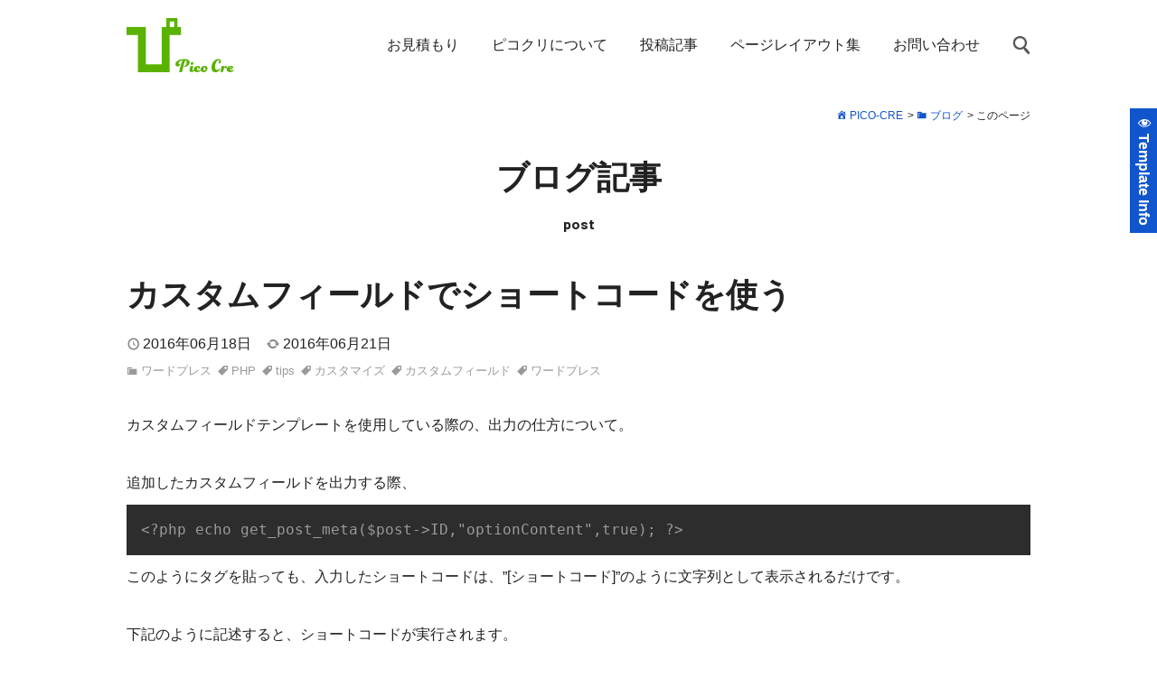

--- FILE ---
content_type: text/html; charset=UTF-8
request_url: https://pico-cre.com/wp-memo/custom-field-template%E3%81%A7p%E3%82%BF%E3%82%B0%E3%82%92%E5%87%BA%E5%8A%9B%E3%81%97%E3%81%9F%E3%81%8F%E3%81%AA%E3%81%84/
body_size: 58593
content:
<!DOCTYPE html>
<html lang="ja">
<head>
<meta charset="UTF-8">
<meta name="viewport" content="width=device-width, maximum-scale=1.0, user-scalable=yes">
<title>カスタムフィールドでショートコードを使う | ピコクリ</title>
<meta name='robots' content='max-image-preview:large' />
<link rel="alternate" type="application/rss+xml" title="ピコクリ &raquo; カスタムフィールドでショートコードを使う のコメントのフィード" href="https://pico-cre.com/wp-memo/custom-field-template%e3%81%a7p%e3%82%bf%e3%82%b0%e3%82%92%e5%87%ba%e5%8a%9b%e3%81%97%e3%81%9f%e3%81%8f%e3%81%aa%e3%81%84/feed/" />
<link rel="alternate" title="oEmbed (JSON)" type="application/json+oembed" href="https://pico-cre.com/wp-json/oembed/1.0/embed?url=https%3A%2F%2Fpico-cre.com%2Fwp-memo%2Fcustom-field-template%25e3%2581%25a7p%25e3%2582%25bf%25e3%2582%25b0%25e3%2582%2592%25e5%2587%25ba%25e5%258a%259b%25e3%2581%2597%25e3%2581%259f%25e3%2581%258f%25e3%2581%25aa%25e3%2581%2584%2F" />
<link rel="alternate" title="oEmbed (XML)" type="text/xml+oembed" href="https://pico-cre.com/wp-json/oembed/1.0/embed?url=https%3A%2F%2Fpico-cre.com%2Fwp-memo%2Fcustom-field-template%25e3%2581%25a7p%25e3%2582%25bf%25e3%2582%25b0%25e3%2582%2592%25e5%2587%25ba%25e5%258a%259b%25e3%2581%2597%25e3%2581%259f%25e3%2581%258f%25e3%2581%25aa%25e3%2581%2584%2F&#038;format=xml" />
<style id='wp-img-auto-sizes-contain-inline-css' type='text/css'>
img:is([sizes=auto i],[sizes^="auto," i]){contain-intrinsic-size:3000px 1500px}
/*# sourceURL=wp-img-auto-sizes-contain-inline-css */
</style>
<style id='classic-theme-styles-inline-css' type='text/css'>
/*! This file is auto-generated */
.wp-block-button__link{color:#fff;background-color:#32373c;border-radius:9999px;box-shadow:none;text-decoration:none;padding:calc(.667em + 2px) calc(1.333em + 2px);font-size:1.125em}.wp-block-file__button{background:#32373c;color:#fff;text-decoration:none}
/*# sourceURL=/wp-includes/css/classic-themes.min.css */
</style>
<link rel='stylesheet' id='toc-screen-css' href='https://pico-cre.com/wp/wp-content/plugins/table-of-contents-plus/screen.min.css?ver=2411.1' type='text/css' media='all' />
<link rel='stylesheet' id='fancybox-css' href='https://pico-cre.com/wp/wp-content/plugins/easy-fancybox/fancybox/1.5.4/jquery.fancybox.min.css' type='text/css' media='screen' />
<link rel='stylesheet' id='prism-theme-css' href='https://pico-cre.com/wp/wp-content/plugins/ank-prism-for-wp/out/prism-css.min.css?ver=1622010479' type='text/css' media='all' />
<link rel='stylesheet' id='dashicons-css' href='https://pico-cre.com/wp/wp-includes/css/dashicons.min.css' type='text/css' media='all' />
<script type="text/javascript" src="https://pico-cre.com/wp/wp-content/themes/P3/js/jquery/1.8.3/jquery.min.js?ver=1.8.3" id="jquery-js"></script>
<script type="text/javascript" src="https://pico-cre.com/wp/wp-content/themes/P3/js/toggle.js" id="toggle-btn-js"></script>
<script type="text/javascript" src="https://pico-cre.com/wp/wp-content/themes/P3/js/fadein.js" id="totop-js"></script>
<script type="text/javascript" src="https://pico-cre.com/wp/wp-content/themes/P3/js/scroll-opacity.js" id="scroll-opacity-js"></script>
<script type="text/javascript" src="https://pico-cre.com/wp/wp-content/themes/P3/js/smooth-fixed.js" id="smooth-fixed-js"></script>
<link rel="https://api.w.org/" href="https://pico-cre.com/wp-json/" /><link rel="alternate" title="JSON" type="application/json" href="https://pico-cre.com/wp-json/wp/v2/posts/859" /><link rel="canonical" href="https://pico-cre.com/wp-memo/custom-field-template%e3%81%a7p%e3%82%bf%e3%82%b0%e3%82%92%e5%87%ba%e5%8a%9b%e3%81%97%e3%81%9f%e3%81%8f%e3%81%aa%e3%81%84/" />
<link rel="icon" href="https://pico-cre.com/wp/wp-content/uploads/cropped-favicon-1-32x32.png" sizes="32x32" />
<link rel="icon" href="https://pico-cre.com/wp/wp-content/uploads/cropped-favicon-1-192x192.png" sizes="192x192" />
<link rel="apple-touch-icon" href="https://pico-cre.com/wp/wp-content/uploads/cropped-favicon-1-180x180.png" />
<meta name="msapplication-TileImage" content="https://pico-cre.com/wp/wp-content/uploads/cropped-favicon-1-270x270.png" />
<meta name="keywords" content="ウェブサイト製作,ホームページ制作,千葉県市川市,ワードプレス,PHP,tips,カスタマイズ,カスタムフィールド,ワードプレス,ブログ記事" />
<meta name="description" content="カスタムフィールドテンプレートを使用している際の、出力の仕方について。&nbsp;追加したカスタムフィールドを出力する際、&lt;?phpechoget_post_meta($post-&gt;ID,"optionContent",true" />
<link rel="preconnect" href="https://fonts.googleapis.com">
<link rel="preconnect" href="https://fonts.gstatic.com" crossorigin>
<link href="https://fonts.googleapis.com/css2?family=Barlow:wght@400;500;700&display=swap" rel="stylesheet">
<link rel="stylesheet" href="https://pico-cre.com/wp/wp-content/themes/P3/common.css?1721348147" type="text/css" />
<link rel="stylesheet" href="https://pico-cre.com/wp/wp-content/themes/P3/css/dialogue.css?1721348149" type="text/css" />
<link rel="stylesheet" href="https://pico-cre.com/wp/wp-content/themes/P3/css/css-template.css?1721348148" type="text/css" /><link rel="stylesheet" href="https://pico-cre.com/wp/wp-content/themes/P3/css/print.css?1721348148" type="text/css" media="print" />
<link rel="stylesheet" href="https://pico-cre.com/wp/wp-content/themes/P3/css/front-end-style.css?1721348148" type="text/css" />
<link rel="stylesheet" href="https://pico-cre.com/wp/wp-content/themes/P3/style.css?1721348147" type="text/css" />
<style>
*:first-child	{
	margin-top: 0;
}
*:last-child	{
	margin-bottom: 0;
}
</style>
<link href="https://pico-cre.com/wp/wp-content/themes/P3/js/aos.css" rel="stylesheet" />
<script>
var breakPoint=769,w=$(window).width();
jQuery((function(){
	var e,s=$("img"),a="_sp.",o="_pc.";
	function r(){
		var e=parseInt($(window).width());
		s.each((function(){
			var s=$(this);
			e>=breakPoint?s.attr("src",s.attr("src").replace(a,o)):s.attr("src",s.attr("src").replace(o,a))}
		))}
	r(),$(window).on("resize",(function(){
		clearTimeout(e),e=setTimeout((function(){
		r()}
		),0)}
	)),$("a img").hover((function(){
		$(this).attr("src",$(this).attr("src").replace("_off","_on"))}
	),(function(){
		$(this).hasClass("EmptyClass")||$(this).attr("src",$(this).attr("src").replace("_on","_off"))}
	));
}));
</script>
<!-- Google Tag Manager -->
<script>(function(w,d,s,l,i){w[l]=w[l]||[];w[l].push({'gtm.start':
new Date().getTime(),event:'gtm.js'});var f=d.getElementsByTagName(s)[0],
j=d.createElement(s),dl=l!='dataLayer'?'&l='+l:'';j.async=true;j.src=
'https://www.googletagmanager.com/gtm.js?id='+i+dl;f.parentNode.insertBefore(j,f);
})(window,document,'script','dataLayer','GTM-W4P897P');</script>
<!-- End Google Tag Manager -->
<style id='global-styles-inline-css' type='text/css'>
:root{--wp--preset--aspect-ratio--square: 1;--wp--preset--aspect-ratio--4-3: 4/3;--wp--preset--aspect-ratio--3-4: 3/4;--wp--preset--aspect-ratio--3-2: 3/2;--wp--preset--aspect-ratio--2-3: 2/3;--wp--preset--aspect-ratio--16-9: 16/9;--wp--preset--aspect-ratio--9-16: 9/16;--wp--preset--color--black: #000;--wp--preset--color--cyan-bluish-gray: #abb8c3;--wp--preset--color--white: #FFF;--wp--preset--color--pale-pink: #f78da7;--wp--preset--color--vivid-red: #cf2e2e;--wp--preset--color--luminous-vivid-orange: #ff6900;--wp--preset--color--luminous-vivid-amber: #fcb900;--wp--preset--color--light-green-cyan: #7bdcb5;--wp--preset--color--vivid-green-cyan: #00d084;--wp--preset--color--pale-cyan-blue: #8ed1fc;--wp--preset--color--vivid-cyan-blue: #0693e3;--wp--preset--color--vivid-purple: #9b51e0;--wp--preset--color--primary: #59b200;--wp--preset--color--secondary: #ff9524;--wp--preset--color--dark-gray: #999;--wp--preset--color--light-gray: #EEE;--wp--preset--gradient--vivid-cyan-blue-to-vivid-purple: linear-gradient(135deg,rgb(6,147,227) 0%,rgb(155,81,224) 100%);--wp--preset--gradient--light-green-cyan-to-vivid-green-cyan: linear-gradient(135deg,rgb(122,220,180) 0%,rgb(0,208,130) 100%);--wp--preset--gradient--luminous-vivid-amber-to-luminous-vivid-orange: linear-gradient(135deg,rgb(252,185,0) 0%,rgb(255,105,0) 100%);--wp--preset--gradient--luminous-vivid-orange-to-vivid-red: linear-gradient(135deg,rgb(255,105,0) 0%,rgb(207,46,46) 100%);--wp--preset--gradient--very-light-gray-to-cyan-bluish-gray: linear-gradient(135deg,rgb(238,238,238) 0%,rgb(169,184,195) 100%);--wp--preset--gradient--cool-to-warm-spectrum: linear-gradient(135deg,rgb(74,234,220) 0%,rgb(151,120,209) 20%,rgb(207,42,186) 40%,rgb(238,44,130) 60%,rgb(251,105,98) 80%,rgb(254,248,76) 100%);--wp--preset--gradient--blush-light-purple: linear-gradient(135deg,rgb(255,206,236) 0%,rgb(152,150,240) 100%);--wp--preset--gradient--blush-bordeaux: linear-gradient(135deg,rgb(254,205,165) 0%,rgb(254,45,45) 50%,rgb(107,0,62) 100%);--wp--preset--gradient--luminous-dusk: linear-gradient(135deg,rgb(255,203,112) 0%,rgb(199,81,192) 50%,rgb(65,88,208) 100%);--wp--preset--gradient--pale-ocean: linear-gradient(135deg,rgb(255,245,203) 0%,rgb(182,227,212) 50%,rgb(51,167,181) 100%);--wp--preset--gradient--electric-grass: linear-gradient(135deg,rgb(202,248,128) 0%,rgb(113,206,126) 100%);--wp--preset--gradient--midnight: linear-gradient(135deg,rgb(2,3,129) 0%,rgb(40,116,252) 100%);--wp--preset--font-size--small: 14px;--wp--preset--font-size--medium: 20px;--wp--preset--font-size--large: 24px;--wp--preset--font-size--x-large: 42px;--wp--preset--font-size--normal: 16px;--wp--preset--font-size--huge: 36px;--wp--preset--spacing--20: 0.44rem;--wp--preset--spacing--30: 0.67rem;--wp--preset--spacing--40: 1rem;--wp--preset--spacing--50: 1.5rem;--wp--preset--spacing--60: 2.25rem;--wp--preset--spacing--70: 3.38rem;--wp--preset--spacing--80: 5.06rem;--wp--preset--shadow--natural: 6px 6px 9px rgba(0, 0, 0, 0.2);--wp--preset--shadow--deep: 12px 12px 50px rgba(0, 0, 0, 0.4);--wp--preset--shadow--sharp: 6px 6px 0px rgba(0, 0, 0, 0.2);--wp--preset--shadow--outlined: 6px 6px 0px -3px rgb(255, 255, 255), 6px 6px rgb(0, 0, 0);--wp--preset--shadow--crisp: 6px 6px 0px rgb(0, 0, 0);}:where(.is-layout-flex){gap: 0.5em;}:where(.is-layout-grid){gap: 0.5em;}body .is-layout-flex{display: flex;}.is-layout-flex{flex-wrap: wrap;align-items: center;}.is-layout-flex > :is(*, div){margin: 0;}body .is-layout-grid{display: grid;}.is-layout-grid > :is(*, div){margin: 0;}:where(.wp-block-columns.is-layout-flex){gap: 2em;}:where(.wp-block-columns.is-layout-grid){gap: 2em;}:where(.wp-block-post-template.is-layout-flex){gap: 1.25em;}:where(.wp-block-post-template.is-layout-grid){gap: 1.25em;}.has-black-color{color: var(--wp--preset--color--black) !important;}.has-cyan-bluish-gray-color{color: var(--wp--preset--color--cyan-bluish-gray) !important;}.has-white-color{color: var(--wp--preset--color--white) !important;}.has-pale-pink-color{color: var(--wp--preset--color--pale-pink) !important;}.has-vivid-red-color{color: var(--wp--preset--color--vivid-red) !important;}.has-luminous-vivid-orange-color{color: var(--wp--preset--color--luminous-vivid-orange) !important;}.has-luminous-vivid-amber-color{color: var(--wp--preset--color--luminous-vivid-amber) !important;}.has-light-green-cyan-color{color: var(--wp--preset--color--light-green-cyan) !important;}.has-vivid-green-cyan-color{color: var(--wp--preset--color--vivid-green-cyan) !important;}.has-pale-cyan-blue-color{color: var(--wp--preset--color--pale-cyan-blue) !important;}.has-vivid-cyan-blue-color{color: var(--wp--preset--color--vivid-cyan-blue) !important;}.has-vivid-purple-color{color: var(--wp--preset--color--vivid-purple) !important;}.has-black-background-color{background-color: var(--wp--preset--color--black) !important;}.has-cyan-bluish-gray-background-color{background-color: var(--wp--preset--color--cyan-bluish-gray) !important;}.has-white-background-color{background-color: var(--wp--preset--color--white) !important;}.has-pale-pink-background-color{background-color: var(--wp--preset--color--pale-pink) !important;}.has-vivid-red-background-color{background-color: var(--wp--preset--color--vivid-red) !important;}.has-luminous-vivid-orange-background-color{background-color: var(--wp--preset--color--luminous-vivid-orange) !important;}.has-luminous-vivid-amber-background-color{background-color: var(--wp--preset--color--luminous-vivid-amber) !important;}.has-light-green-cyan-background-color{background-color: var(--wp--preset--color--light-green-cyan) !important;}.has-vivid-green-cyan-background-color{background-color: var(--wp--preset--color--vivid-green-cyan) !important;}.has-pale-cyan-blue-background-color{background-color: var(--wp--preset--color--pale-cyan-blue) !important;}.has-vivid-cyan-blue-background-color{background-color: var(--wp--preset--color--vivid-cyan-blue) !important;}.has-vivid-purple-background-color{background-color: var(--wp--preset--color--vivid-purple) !important;}.has-black-border-color{border-color: var(--wp--preset--color--black) !important;}.has-cyan-bluish-gray-border-color{border-color: var(--wp--preset--color--cyan-bluish-gray) !important;}.has-white-border-color{border-color: var(--wp--preset--color--white) !important;}.has-pale-pink-border-color{border-color: var(--wp--preset--color--pale-pink) !important;}.has-vivid-red-border-color{border-color: var(--wp--preset--color--vivid-red) !important;}.has-luminous-vivid-orange-border-color{border-color: var(--wp--preset--color--luminous-vivid-orange) !important;}.has-luminous-vivid-amber-border-color{border-color: var(--wp--preset--color--luminous-vivid-amber) !important;}.has-light-green-cyan-border-color{border-color: var(--wp--preset--color--light-green-cyan) !important;}.has-vivid-green-cyan-border-color{border-color: var(--wp--preset--color--vivid-green-cyan) !important;}.has-pale-cyan-blue-border-color{border-color: var(--wp--preset--color--pale-cyan-blue) !important;}.has-vivid-cyan-blue-border-color{border-color: var(--wp--preset--color--vivid-cyan-blue) !important;}.has-vivid-purple-border-color{border-color: var(--wp--preset--color--vivid-purple) !important;}.has-vivid-cyan-blue-to-vivid-purple-gradient-background{background: var(--wp--preset--gradient--vivid-cyan-blue-to-vivid-purple) !important;}.has-light-green-cyan-to-vivid-green-cyan-gradient-background{background: var(--wp--preset--gradient--light-green-cyan-to-vivid-green-cyan) !important;}.has-luminous-vivid-amber-to-luminous-vivid-orange-gradient-background{background: var(--wp--preset--gradient--luminous-vivid-amber-to-luminous-vivid-orange) !important;}.has-luminous-vivid-orange-to-vivid-red-gradient-background{background: var(--wp--preset--gradient--luminous-vivid-orange-to-vivid-red) !important;}.has-very-light-gray-to-cyan-bluish-gray-gradient-background{background: var(--wp--preset--gradient--very-light-gray-to-cyan-bluish-gray) !important;}.has-cool-to-warm-spectrum-gradient-background{background: var(--wp--preset--gradient--cool-to-warm-spectrum) !important;}.has-blush-light-purple-gradient-background{background: var(--wp--preset--gradient--blush-light-purple) !important;}.has-blush-bordeaux-gradient-background{background: var(--wp--preset--gradient--blush-bordeaux) !important;}.has-luminous-dusk-gradient-background{background: var(--wp--preset--gradient--luminous-dusk) !important;}.has-pale-ocean-gradient-background{background: var(--wp--preset--gradient--pale-ocean) !important;}.has-electric-grass-gradient-background{background: var(--wp--preset--gradient--electric-grass) !important;}.has-midnight-gradient-background{background: var(--wp--preset--gradient--midnight) !important;}.has-small-font-size{font-size: var(--wp--preset--font-size--small) !important;}.has-medium-font-size{font-size: var(--wp--preset--font-size--medium) !important;}.has-large-font-size{font-size: var(--wp--preset--font-size--large) !important;}.has-x-large-font-size{font-size: var(--wp--preset--font-size--x-large) !important;}
/*# sourceURL=global-styles-inline-css */
</style>
</head>
<body class="wp-singular post-template-default single single-post postid-859 single-format-standard wp-embed-responsive wp-theme-P3  no-sidebar-fh not-mobile">
<script src="https://pico-cre.com/wp/wp-content/themes/P3/js/device-info.js"></script>
<!-- Google Tag Manager (noscript) -->
<noscript><iframe src="https://www.googletagmanager.com/ns.html?id=GTM-W4P897P"
height="0" width="0" style="display:none;visibility:hidden"></iframe></noscript>
<!-- End Google Tag Manager (noscript) -->
<div id="page" class="page-posttype page-posttype-post page-posttype-single page-post-single custom-field-template%e3%81%a7p%e3%82%bf%e3%82%b0%e3%82%92%e5%87%ba%e5%8a%9b%e3%81%97%e3%81%9f%e3%81%8f%e3%81%aa%e3%81%84-tree custom-field-template%e3%81%a7p%e3%82%bf%e3%82%b0%e3%82%92%e5%87%ba%e5%8a%9b%e3%81%97%e3%81%9f%e3%81%8f%e3%81%aa%e3%81%84-parent not-page hfeed site">

	<div id="header-container" class="container have-logo navbar-fixed nav-fixed-height">

		<header id="masthead" class="site-header">

			

<script src="https://pico-cre.com/wp/wp-content/themes/P3/js/navbar-submenu.js"></script>

			<div id="navbar" class="navbar nav have-navigation-logo">

<div id="navbar-bg" class="scroll-opacity-to-1"></div>
				<nav id="site-navigation" class="navigation main-navigation site-width" role="navigation">
<div id="navigation-logo" class="navigation-logo"><aside id="text-4" class="headerWidget widget_text">			<div class="textwidget"><a class="wp-root" href="https://pico-cre.com"><img decoding="async" class="wp-image-3938 alignnone" src="https://pico-cre.com/wp/wp-content/uploads/logo.png" alt="" width="119" height="60" /></a>
</div>
		</aside></div><div id="navigation-menu" class="menu-main-container"><ul id="menu-main" class="menu nav-menu flex-container"><li id="menu-item-810" class="menu-item menu-item-type-post_type menu-item-object-page menu-item-810"><a href="https://pico-cre.com/estimate/">お見積もり<span class="menu-item-attribution"></span></a></li>
<li id="menu-item-813" class="menu-item menu-item-type-post_type menu-item-object-page menu-item-813"><a href="https://pico-cre.com/about/">ピコクリについて<span class="menu-item-attribution"></span></a></li>
<li id="menu-item-4362" class="click-event-none menu-item menu-item-type-custom menu-item-object-custom menu-item-has-children menu-item-4362"><a>投稿記事<span class="menu-item-attribution"></span></a>
<ul class="sub-menu">
	<li id="menu-item-881" class="menu-item menu-item-type-taxonomy menu-item-object-category menu-item-881"><a href="https://pico-cre.com/category/wp-memo/">ワードプレス<span class="menu-item-attribution"></span></a></li>
	<li id="menu-item-880" class="menu-item menu-item-type-taxonomy menu-item-object-category menu-item-880"><a href="https://pico-cre.com/category/gadgets/">Gadgets<span class="menu-item-attribution"></span></a></li>
	<li id="menu-item-3936" class="menu-item menu-item-type-custom menu-item-object-custom menu-item-3936"><a href="/memo/">メモ書き<span class="menu-item-attribution"></span></a></li>
</ul>
</li>
<li id="menu-item-17091" class="menu-item menu-item-type-post_type menu-item-object-page menu-item-has-children menu-item-17091"><a href="https://pico-cre.com/optionblock-sample/">ページレイアウト集<span class="menu-item-attribution"></span></a>
<ul class="sub-menu">
	<li id="menu-item-17092" class="menu-item menu-item-type-post_type menu-item-object-page menu-item-17092"><a href="https://pico-cre.com/optionblock-sample/sample-text-set/">テキストセット<span class="menu-item-attribution"></span></a></li>
	<li id="menu-item-18011" class="menu-item menu-item-type-post_type menu-item-object-page menu-item-18011"><a href="https://pico-cre.com/optionblock-sample/sample-2column-set/">2カラムセット<span class="menu-item-attribution"></span></a></li>
	<li id="menu-item-18066" class="menu-item menu-item-type-post_type menu-item-object-page menu-item-18066"><a href="https://pico-cre.com/optionblock-sample/sample-thumbnail-set/">サムネールセット<span class="menu-item-attribution"></span></a></li>
	<li id="menu-item-18046" class="menu-item menu-item-type-post_type menu-item-object-page menu-item-18046"><a href="https://pico-cre.com/optionblock-sample/sample-grid-set/">グリッドセット<span class="menu-item-attribution"></span></a></li>
	<li id="menu-item-18073" class="menu-item menu-item-type-post_type menu-item-object-page menu-item-18073"><a href="https://pico-cre.com/optionblock-sample/sample-tab-accordion-set/">タブ・アコーディオンセット<span class="menu-item-attribution"></span></a></li>
	<li id="menu-item-18083" class="menu-item menu-item-type-post_type menu-item-object-page menu-item-18083"><a href="https://pico-cre.com/optionblock-sample/sample-file-set/">ファイルアップロードセット<span class="menu-item-attribution"></span></a></li>
	<li id="menu-item-18099" class="menu-item menu-item-type-post_type menu-item-object-page menu-item-18099"><a href="https://pico-cre.com/optionblock-sample/sample-subloo-set/">サブループセット<span class="menu-item-attribution"></span></a></li>
	<li id="menu-item-18113" class="menu-item menu-item-type-post_type menu-item-object-page menu-item-18113"><a href="https://pico-cre.com/optionblock-sample/sample-subloop-cats-set/">サブループセット（カテゴリー別表示）<span class="menu-item-attribution"></span></a></li>
	<li id="menu-item-18650" class="menu-item menu-item-type-post_type menu-item-object-page menu-item-18650"><a href="https://pico-cre.com/optionblock-sample/sample-dialogue-set/">会話風セット<span class="menu-item-attribution"></span></a></li>
	<li id="menu-item-18129" class="menu-item menu-item-type-post_type menu-item-object-page menu-item-18129"><a href="https://pico-cre.com/optionblock-sample/sample-custom-set/">特殊なセット<span class="menu-item-attribution"></span></a></li>
	<li id="menu-item-19032" class="menu-item menu-item-type-post_type menu-item-object-page menu-item-19032"><a href="https://pico-cre.com/optionblock-sample/conbination-and-effects/">セットのコンビネーション<span class="menu-item-attribution"></span></a></li>
	<li id="menu-item-19033" class="menu-item menu-item-type-post_type menu-item-object-page menu-item-19033"><a href="https://pico-cre.com/optionblock-sample/sample-lp/">ランディングページ風<span class="menu-item-attribution"></span></a></li>
	<li id="menu-item-19062" class="menu-item menu-item-type-post_type menu-item-object-page menu-item-19062"><a href="https://pico-cre.com/optionblock-sample/sidebar-sample/">サイドバー<span class="menu-item-attribution"></span></a></li>
	<li id="menu-item-18187" class="menu-item menu-item-type-post_type menu-item-object-page menu-item-18187"><a href="https://pico-cre.com/optionblock-sample/options-overview/">テーマオプションについて<span class="menu-item-attribution"></span></a></li>
</ul>
</li>
<li id="menu-item-812" class="nav-contact menu-item menu-item-type-post_type menu-item-object-page menu-item-812"><a href="https://pico-cre.com/contact/">お問い合わせ<span class="menu-item-attribution"></span></a></li>
</ul></div>
										<div id="navigation-widget">
						<aside id="text-8" class="headerWidget widget_text">			<div class="textwidget"><div class="header-search search-container">
<button type="button" id="header-search-toggle" class="toggle-btn close"></button>
<div class="search-form-container">
<form role="search" method="get" class="search-form" action="https://pico-cre.com/">
	<span class="screen-reader-text">検索:</span>
	<input type="search" class="search-field" placeholder="Search…" value="" name="s" /><input type="submit" class="search-submit" value="検索" alt="検索" title="検索">
</form></div>
</div>

</div>
		</aside>					</div>
					
				</nav>

			</div>
<div id="navbar-s" class="navbar smenu-right-slide smenu-true">

		<div id="header-logo-s" class="logo-s-fixed">
<div id="navbar-bg" class="scroll-opacity-to-1"></div>		<div id="widget-header-logo-s">
<aside id="text-5" class="headerWidget widget_text">			<div class="textwidget"><a class="wp-root" href="https://pico-cre.com"><img decoding="async" class="wp-image-3941 size-full alignnone" src="https://pico-cre.com/wp/wp-content/uploads/logo-s-1.png" alt="ロゴ" width="217" height="70" /></a>
</div>
		</aside>		</div>

				<div id="navigation-widget-s">
			<aside id="text-7" class="headerWidget widget_text">			<div class="textwidget"><div class="header-search search-container-s">
<button type="button" id="header-search-toggle-s" class="toggle-btn-s close"></button>
<div class="search-form-container-s">
<form role="search" method="get" class="search-form" action="https://pico-cre.com/">
	<span class="screen-reader-text">検索:</span>
	<input type="search" class="search-field" placeholder="Search…" value="" name="s" /><input type="submit" class="search-submit" value="検索" alt="検索" title="検索">
</form></div>
</div>

</div>
		</aside>

		</div>
		
	</div>
	
	<script>
jQuery(function() {

	jQuery( '#site-navigation-s .sub-menu' ).before( '<button class="submenu-button">▼</button>' );

	var Accordion = function(el, multiple) {
		this.el = el || {};
		this.multiple = multiple || false;
		var links = this.el.find('.submenu-button');
		links.on('click', {el: this.el, multiple: this.multiple}, this.dropdown)
	}
	Accordion.prototype.dropdown = function(e) {
		var $el = e.data.el;
			$this = $(this),
			$next = $this.next();
		$next.slideToggle();
		$this.parent().toggleClass('open');
		if (!e.data.multiple) {
			$el.find('.sub-menu').not($next).slideUp().parent().removeClass('open');
		};
	}
	var accordion = new Accordion($('#site-navigation-s .nav-menu'), false);
});
</script>
	<nav id="site-navigation-s" class="navigation main-navigation hamburger-nav" role="navigation">
		<button type="button" id="hamburger-nav-toggle" class="hamburger-nav-toggle-btn close"></button>
		<div id="navigation-menu-s" class="menu-responsive-container">
			<ul id="menu-responsive" class="menu nav-menu hamburger-nav-list accordion">
<li id="hamburger-menu-extra-before"><aside id="text-10" class="headerWidget widget_text">			<div class="textwidget"><a class="wp-root" href="https://pico-cre.com"><img decoding="async" class="size-full wp-image-1456 alignnone" src="https://pico-cre.com/wp/wp-content/uploads/favicon48.png" alt="" width="48" height="48" /></a>
</div>
		</aside></li><li class="menu-item menu-item-type-post_type menu-item-object-page menu-item-810"><a href="https://pico-cre.com/estimate/">お見積もり<span class="menu-item-attribution"></span></a></li>
<li class="menu-item menu-item-type-post_type menu-item-object-page menu-item-813"><a href="https://pico-cre.com/about/">ピコクリについて<span class="menu-item-attribution"></span></a></li>
<li class="click-event-none menu-item menu-item-type-custom menu-item-object-custom menu-item-has-children menu-item-4362"><a>投稿記事<span class="menu-item-attribution"></span></a>
<ul class="sub-menu">
	<li class="menu-item menu-item-type-taxonomy menu-item-object-category menu-item-881"><a href="https://pico-cre.com/category/wp-memo/">ワードプレス<span class="menu-item-attribution"></span></a></li>
	<li class="menu-item menu-item-type-taxonomy menu-item-object-category menu-item-880"><a href="https://pico-cre.com/category/gadgets/">Gadgets<span class="menu-item-attribution"></span></a></li>
	<li class="menu-item menu-item-type-custom menu-item-object-custom menu-item-3936"><a href="/memo/">メモ書き<span class="menu-item-attribution"></span></a></li>
</ul>
</li>
<li class="menu-item menu-item-type-post_type menu-item-object-page menu-item-has-children menu-item-17091"><a href="https://pico-cre.com/optionblock-sample/">ページレイアウト集<span class="menu-item-attribution"></span></a>
<ul class="sub-menu">
	<li class="menu-item menu-item-type-post_type menu-item-object-page menu-item-17092"><a href="https://pico-cre.com/optionblock-sample/sample-text-set/">テキストセット<span class="menu-item-attribution"></span></a></li>
	<li class="menu-item menu-item-type-post_type menu-item-object-page menu-item-18011"><a href="https://pico-cre.com/optionblock-sample/sample-2column-set/">2カラムセット<span class="menu-item-attribution"></span></a></li>
	<li class="menu-item menu-item-type-post_type menu-item-object-page menu-item-18066"><a href="https://pico-cre.com/optionblock-sample/sample-thumbnail-set/">サムネールセット<span class="menu-item-attribution"></span></a></li>
	<li class="menu-item menu-item-type-post_type menu-item-object-page menu-item-18046"><a href="https://pico-cre.com/optionblock-sample/sample-grid-set/">グリッドセット<span class="menu-item-attribution"></span></a></li>
	<li class="menu-item menu-item-type-post_type menu-item-object-page menu-item-18073"><a href="https://pico-cre.com/optionblock-sample/sample-tab-accordion-set/">タブ・アコーディオンセット<span class="menu-item-attribution"></span></a></li>
	<li class="menu-item menu-item-type-post_type menu-item-object-page menu-item-18083"><a href="https://pico-cre.com/optionblock-sample/sample-file-set/">ファイルアップロードセット<span class="menu-item-attribution"></span></a></li>
	<li class="menu-item menu-item-type-post_type menu-item-object-page menu-item-18099"><a href="https://pico-cre.com/optionblock-sample/sample-subloo-set/">サブループセット<span class="menu-item-attribution"></span></a></li>
	<li class="menu-item menu-item-type-post_type menu-item-object-page menu-item-18113"><a href="https://pico-cre.com/optionblock-sample/sample-subloop-cats-set/">サブループセット（カテゴリー別表示）<span class="menu-item-attribution"></span></a></li>
	<li class="menu-item menu-item-type-post_type menu-item-object-page menu-item-18650"><a href="https://pico-cre.com/optionblock-sample/sample-dialogue-set/">会話風セット<span class="menu-item-attribution"></span></a></li>
	<li class="menu-item menu-item-type-post_type menu-item-object-page menu-item-18129"><a href="https://pico-cre.com/optionblock-sample/sample-custom-set/">特殊なセット<span class="menu-item-attribution"></span></a></li>
	<li class="menu-item menu-item-type-post_type menu-item-object-page menu-item-19032"><a href="https://pico-cre.com/optionblock-sample/conbination-and-effects/">セットのコンビネーション<span class="menu-item-attribution"></span></a></li>
	<li class="menu-item menu-item-type-post_type menu-item-object-page menu-item-19033"><a href="https://pico-cre.com/optionblock-sample/sample-lp/">ランディングページ風<span class="menu-item-attribution"></span></a></li>
	<li class="menu-item menu-item-type-post_type menu-item-object-page menu-item-19062"><a href="https://pico-cre.com/optionblock-sample/sidebar-sample/">サイドバー<span class="menu-item-attribution"></span></a></li>
	<li class="menu-item menu-item-type-post_type menu-item-object-page menu-item-18187"><a href="https://pico-cre.com/optionblock-sample/options-overview/">テーマオプションについて<span class="menu-item-attribution"></span></a></li>
</ul>
</li>
<li class="nav-contact menu-item menu-item-type-post_type menu-item-object-page menu-item-812"><a href="https://pico-cre.com/contact/">お問い合わせ<span class="menu-item-attribution"></span></a></li>
			</ul>
		</div>
	</nav>
	</div>



<div role="banner" id="banner" class="banner banner-absolute" style="display: none;">


	


</div>
		</header>
	</div>


<div id="location"><div class="inner site-width">
			<div class="breadcrumbs" typeof="BreadcrumbList" vocab="http://schema.org/">
			<span property="itemListElement" typeof="ListItem"><a property="item" typeof="WebPage" title="ピコクリへ移動" href="https://pico-cre.com" class="home"><span property="name">PICO-CRE</span></a><meta property="position" content="1"></span> &gt; <span property="itemListElement" typeof="ListItem"><a property="item" typeof="WebPage" title="ブログへ移動" href="https://pico-cre.com/blog/" class="post-root post post-post"><span property="name">ブログ</span></a><meta property="position" content="2"></span> &gt; <span property="itemListElement" typeof="ListItem"><span property="name">このページ</span><meta property="position" content="3"></span>		</div>
	</div></div>


<div id="main" class="site-main site-main-no-sidebar">

	<div id="primary" class="content-area">

		<div class="page-type-title-container site-content"><div class="inner main-width">
			<h1 class="page-type-title page-title"><span class="page-type-title-icon dashicons dashicons-welcome-write-blog"></span><span class="page-type-title-body"><span class="posttype-label">ブログ記事</span></span></h1><p class="slug page-type-title-slug">post</p>		</div></div>


		<div id="content" class="content-true" role="main">


<article id="post-859" class="article-single article-single-post site-content term-wp-memo term-php term-tips term-wordpress-customize term-custom-field term-wordpress"><div class="inner main-width">

<div class="entry-header-wrap">
	<div class="entry-header-container main-header-container singular-header-container">
		<div class="entry-header main-header singular-header">
			<h1 class="entry-title main-title singular-title">カスタムフィールドでショートコードを使う</h1>
			<div class="entry-meta entry-meta-date  date-display-true date-update-display-true">
	<p class="date date-published date-modified-published"><time class="published" datetime="2016-06-18">2016年06月18日</time></p>
	<p class="date date-updated date-modified-updated"><time class="updated" datetime="2016-06-21">2016年06月21日</time></p>
</div>
			<p class="taglist"><span class="taglist-tax taglist-tax-category tax-order-1"><a href="https://pico-cre.com/category/wp-memo/" class="taglist-term taglist-term-wp-memo term-id-63 term-is-parent parent-term-none" style="">ワードプレス</a></span><span class="taglist-tax taglist-tax-post_tag tax-order-2"><a href="https://pico-cre.com/tag/php/" class="taglist-term taglist-term-php term-id-66 term-is-parent parent-term-none" style="">PHP</a><a href="https://pico-cre.com/tag/tips/" class="taglist-term taglist-term-tips term-id-68 term-is-parent parent-term-none" style="">tips</a><a href="https://pico-cre.com/tag/wordpress-customize/" class="taglist-term taglist-term-wordpress-customize term-id-75 term-is-parent parent-term-none" style="">カスタマイズ</a><a href="https://pico-cre.com/tag/custom-field/" class="taglist-term taglist-term-custom-field term-id-70 term-is-parent parent-term-none" style="">カスタムフィールド</a><a href="https://pico-cre.com/tag/wordpress/" class="taglist-term taglist-term-wordpress term-id-73 term-is-parent parent-term-none" style="">ワードプレス</a></span></p>		</div>
			</div>
</div>


<div class="entry-content-wrap">
	<div class="entry-content entry-content-main">

				<div class="entry-body clear">
			<p>カスタムフィールドテンプレートを使用している際の、出力の仕方について。</p>
<p>&nbsp;</p>
<p>追加したカスタムフィールドを出力する際、</p>
<pre><code class="language-html">&lt;?php echo get_post_meta($post-&gt;ID,"optionContent",true); ?&gt;</code></pre>
<p>このようにタグを貼っても、入力したショートコードは、&#8221;[ショートコード]&#8221;のように文字列として表示されるだけです。</p>
<p>&nbsp;</p>
<p>下記のように記述すると、ショートコードが実行されます。</p>
<pre><code class="language-html">&lt;?php echo apply_filters('the_content', get_post_meta($post-&gt;ID, 'optionContent', true)); ?&gt;</code></pre>
<p>&nbsp;</p>
<p>便利なのですが、テンプレートでtype = textfield あるいは type = text と指定しても、かならずpタグが挿入されます。</p>
<p>タグなしで文字列だけ出力したい場合は、前者の記述で指定すればOKです。</p>
<p>&nbsp;</p>
<p>参照：<a href="http://kachibito.net/wordpress/using-shortcode-with-cf.html" target="_blank">http://kachibito.net/wordpress/using-shortcode-with-cf.html</a></p>
<p>困ったときにたいていたどり着くサイトです。</p>
		</div>
		
	</div>
</div>

</div></article>

	
	

	
	
<div class="site-content optionblock share-btns">
	<div class="optionblock-main"><div class="inner main-width">
		<a href="https://twitter.com/share?url=https://pico-cre.com/wp-memo/custom-field-template%e3%81%a7p%e3%82%bf%e3%82%b0%e3%82%92%e5%87%ba%e5%8a%9b%e3%81%97%e3%81%9f%e3%81%8f%e3%81%aa%e3%81%84/&text=カスタムフィールドでショートコードを使う" class="share-twitter" target="_blank" rel="noreferrer noopener"><img src="https://pico-cre.com/wp/wp-content/themes/P3/images/icon-share-twitter.svg" alt="Twitter" /></a>
		<a href="http://www.facebook.com/share.php?u=https://pico-cre.com/wp-memo/custom-field-template%e3%81%a7p%e3%82%bf%e3%82%b0%e3%82%92%e5%87%ba%e5%8a%9b%e3%81%97%e3%81%9f%e3%81%8f%e3%81%aa%e3%81%84/" class="share-facebook" target="_blank" rel="noreferrer noopener"><img src="https://pico-cre.com/wp/wp-content/themes/P3/images/icon-share-fb.svg" alt="Facebook" /></a>
		<a href="https://social-plugins.line.me/lineit/share?url=https://pico-cre.com/wp-memo/custom-field-template%e3%81%a7p%e3%82%bf%e3%82%b0%e3%82%92%e5%87%ba%e5%8a%9b%e3%81%97%e3%81%9f%e3%81%8f%e3%81%aa%e3%81%84/" class="share-line" target="_blank" rel="noreferrer noopener"><img src="https://pico-cre.com/wp/wp-content/themes/P3/images/icon-share-line.svg" alt="LINE" /></a>
		<a href="http://b.hatena.ne.jp/add?mode=confirm&url=https://pico-cre.com/wp-memo/custom-field-template%e3%81%a7p%e3%82%bf%e3%82%b0%e3%82%92%e5%87%ba%e5%8a%9b%e3%81%97%e3%81%9f%e3%81%8f%e3%81%aa%e3%81%84/&title=カスタムフィールドでショートコードを使う" class="share-hatena" target="_blank" rel="noreferrer noopener"><img src="https://pico-cre.com/wp/wp-content/themes/P3/images/icon-share-hatena.svg" alt="はてブ" /></a>
		<a href="http://getpocket.com/edit?url=https://pico-cre.com/wp-memo/custom-field-template%e3%81%a7p%e3%82%bf%e3%82%b0%e3%82%92%e5%87%ba%e5%8a%9b%e3%81%97%e3%81%9f%e3%81%8f%e3%81%aa%e3%81%84/&title=カスタムフィールドでショートコードを使う" class="share-pocket" target="_blank" rel="noreferrer noopener"><img src="https://pico-cre.com/wp/wp-content/themes/P3/images/icon-share-pocket.svg" alt="Pocket" /></a>
	</div></div>
</div>



<div class="pager-wrap"><div class="inner main-width pager pager-single pager-have-title"><a class="pager-single-prev" href="https://pico-cre.com/wp-memo/php%e3%81%af%e5%85%a8%e3%81%8f%e5%88%86%e3%81%8b%e3%82%89%e3%81%aa%e3%81%84%e3%81%91%e3%82%8c%e3%81%a9%e3%80%81%e3%83%af%e3%83%bc%e3%83%89%e3%83%97%e3%83%ac%e3%82%b9%e3%82%92%e3%81%a9%e3%81%86/">PHPは全く分からないけれど、ワードプレスをどうにかしなきゃならない</a><a class="pager-single-next" href="https://pico-cre.com/wp-memo/%e3%82%b7%e3%83%b3%e3%83%97%e3%83%ab%e3%81%aa%e3%83%86%e3%83%bc%e3%83%9e/">シンプルなテーマ</a></div></div>



<div id="single-related-loop" class="optionblock site-content sub-loop related-loop displaystyle-">

	<div class="archive-header article-container-header site-content-header"><div class="inner main-width">
		<h3 class="archive-title site-content-title"><span class="archive-header-before">関連記事</span><span class="archive-header-posttype">ブログ記事</span><span class="archive-header-term">ワードプレス</span></h3>
	</div></div>

	<div class="loop-container array-pastel"><div class="inner main-width">

		<div class="container-parent article-container article-container-post display-text no-thumb">

<article id="post-19675" class="container-child article article-post term-shortcode term-id-170 term-wp-memo term-id-63 term-taxonomy term-id-157 term-term term-id-128 term-php term-id-66 term-wordpress-customize term-id-75 term-functions term-id-76">

	
	<div class="loop-content">
		<header class="entry-header">
			<div class="entry-meta entry-meta-date  date-display-true date-update-display-true">
	<p class="date date-published date-not-modified-published"><time class="published updated" datetime="2023-04-05">2023年04月05日</time></p>
</div>
			<h2 class="entry-title post-title"><a class="permalink" href="https://pico-cre.com/wp-memo/post-19675/" rel="bookmark">ちょこっとだけタグリストを出したい時のショートコード</a></h2>
		</header>

		<div class="loop-content-body">


		</div>


	</div>

</article>
<article id="post-19668" class="container-child article article-post term-wp-memo term-id-63 term-php term-id-66 term-plugin term-id-71 term-wordpress term-id-73">

	
	<div class="loop-content">
		<header class="entry-header">
			<div class="entry-meta entry-meta-date  date-display-true date-update-display-true">
	<p class="date date-published date-not-modified-published"><time class="published updated" datetime="2023-03-31">2023年03月31日</time></p>
</div>
			<h2 class="entry-title post-title"><a class="permalink" href="https://pico-cre.com/wp-memo/post-19668/" rel="bookmark">【複数選択対応】Search &#038; Filter Pro 検索結果ページに検索ワードを出力する</a></h2>
		</header>

		<div class="loop-content-body">


		</div>


	</div>

</article>
<article id="post-19661" class="container-child article article-post term-wp-memo term-id-63 term-wordpress-customize term-id-75 term-theme term-id-77 term-admin term-id-69 term-functions term-id-76">

	
	<div class="loop-content">
		<header class="entry-header">
			<div class="entry-meta entry-meta-date  date-display-true date-update-display-true">
	<p class="date date-published date-not-modified-published"><time class="published updated" datetime="2023-02-20">2023年02月20日</time></p>
</div>
			<h2 class="entry-title post-title"><a class="permalink" href="https://pico-cre.com/wp-memo/post-19661/" rel="bookmark">ナビゲーション構文、シンプルな拡張</a></h2>
		</header>

		<div class="loop-content-body">


		</div>


	</div>

</article>
<article id="post-15219" class="container-child article article-post term-wp-memo term-id-63 term-custom-post-type term-id-82 term-wordpress term-id-73 term-admin term-id-69 term-functions term-id-76">

	
	<div class="loop-content">
		<header class="entry-header">
			<div class="entry-meta entry-meta-date  date-display-true date-update-display-true">
	<p class="date date-published date-not-modified-published"><time class="published updated" datetime="2023-02-18">2023年02月18日</time></p>
</div>
			<h2 class="entry-title post-title"><a class="permalink" href="https://pico-cre.com/wp-memo/post-15219/" rel="bookmark">カスタム投稿を「option」で追加する &#8211; 多次元配列版</a></h2>
		</header>

		<div class="loop-content-body">


		</div>


	</div>

</article>
<article id="post-19201" class="container-child article article-post term-sql term-id-175 term-wp-memo term-id-63 term-term term-id-128 term-theme term-id-77 term-wordpress term-id-73">

	
	<div class="loop-content">
		<header class="entry-header">
			<div class="entry-meta entry-meta-date  date-display-true date-update-display-true">
	<p class="date date-published date-not-modified-published"><time class="published updated" datetime="2023-02-03">2023年02月03日</time></p>
</div>
			<h2 class="entry-title post-title"><a class="permalink" href="https://pico-cre.com/wp-memo/post-19201/" rel="bookmark">別のWPのデータにアクセスして記事一覧などを取得する</a></h2>
		</header>

		<div class="loop-content-body">


		</div>


	</div>

</article>
<article id="post-19152" class="container-child article article-post term-wp-memo term-id-63 term-wordpress-customize term-id-75 term-wordpress term-id-73 term-admin term-id-69 term-functions term-id-76">

	
	<div class="loop-content">
		<header class="entry-header">
			<div class="entry-meta entry-meta-date  date-display-true date-update-display-true">
	<p class="date date-published date-not-modified-published"><time class="published updated" datetime="2022-10-14">2022年10月14日</time></p>
</div>
			<h2 class="entry-title post-title"><a class="permalink" href="https://pico-cre.com/wp-memo/post-19152/" rel="bookmark">非公開記事の取り扱い</a></h2>
		</header>

		<div class="loop-content-body">


		</div>


	</div>

</article>		</div>
	</div></div>
</div>


		</div>
	</div>


</div>




<script>
jQuery(function() {

	jQuery( '#footer-navigation .sub-menu' ).before( '<button class="submenu-button">▼</button>' );

	var Accordion = function(el, multiple) {
		this.el = el || {};
		this.multiple = multiple || false;
		var links = this.el.find('.submenu-button');
		links.on('click', {el: this.el, multiple: this.multiple}, this.dropdown)
	}
	Accordion.prototype.dropdown = function(e) {
		var $el = e.data.el;
			$this = $(this),
			$next = $this.next();
		$next.slideToggle();
		$this.parent().toggleClass('open');
		if (!e.data.multiple) {
			$el.find('.sub-menu').not($next).slideUp().parent().removeClass('open');
		};
	}
	var accordion = new Accordion($('#footer-navigation .menu'), false);
});
</script>

	<div id="bottom-banner" class="site-content option-content optionblock">
		<aside id="search-3" class="widget widget_search"><div class="inner site-width"><form role="search" method="get" class="search-form" action="https://pico-cre.com/">
	<span class="screen-reader-text">検索:</span>
	<input type="search" class="search-field" placeholder="Search…" value="" name="s" /><input type="submit" class="search-submit" value="検索" alt="検索" title="検索">
</form></div></aside>	</div>


	<footer id="colophon" class="site-footer site-info footer-default" role="contentinfo">

					<div id="footer-logo"><div class="inner site-width">
				<aside id="text-6" class="widget widget_text">			<div class="textwidget"><a class="wp-root" href="https://pico-cre.com"><img loading="lazy" decoding="async" class="alignnone wp-image-1456 size-full" src="https://pico-cre.com/wp/wp-content/uploads/favicon48.png" alt="" width="48" height="48" /></a>
</div>
		</aside>			</div></div>
		
		
		<div id="footer-navigation" class="footer-nav footer-menu-m-false"><div class="inner site-width">
						<div id="footer-menu" class="menu-footer-container"><ul id="menu-footer" class="menu nav-menu flex-container accordion"><li id="menu-item-18922" class="menu-item menu-item-type-post_type menu-item-object-page menu-item-18922"><a href="https://pico-cre.com/estimate/">お見積もり<span class="menu-item-attribution"></span></a></li>
<li id="menu-item-18923" class="menu-item menu-item-type-post_type menu-item-object-page menu-item-18923"><a href="https://pico-cre.com/about/">ピコクリについて<span class="menu-item-attribution"></span></a></li>
<li id="menu-item-18942" class="menu-item menu-item-type-post_type menu-item-object-page current_page_parent menu-item-18942"><a href="https://pico-cre.com/blog/">ブログ記事<span class="menu-item-attribution"></span></a></li>
<li id="menu-item-18927" class="menu-item menu-item-type-custom menu-item-object-custom menu-item-18927"><a href="/memo/">メモ書き<span class="menu-item-attribution"></span></a></li>
<li id="menu-item-18928" class="menu-item menu-item-type-post_type menu-item-object-page menu-item-18928"><a href="https://pico-cre.com/optionblock-sample/">ページレイアウト集<span class="menu-item-attribution"></span></a></li>
<li id="menu-item-18941" class="menu-item menu-item-type-post_type menu-item-object-page menu-item-18941"><a href="https://pico-cre.com/sitemap-page/">サイトマップ<span class="menu-item-attribution"></span></a></li>
<li id="menu-item-18940" class="menu-item menu-item-type-post_type menu-item-object-page menu-item-18940"><a href="https://pico-cre.com/contact/">お問い合わせ<span class="menu-item-attribution"></span></a></li>
</ul></div>					</div></div>

		
					<div id="footer-copy"><div class="inner site-width">
				<address>©PICO-CRE.</address>
			</div></div>
		
	</footer></div>
	<div id="page-top">
		<p class="totop"><a href="#page"></a></p>
	</div>
<script type="speculationrules">
{"prefetch":[{"source":"document","where":{"and":[{"href_matches":"/*"},{"not":{"href_matches":["/wp/wp-*.php","/wp/wp-admin/*","/wp/wp-content/uploads/*","/wp/wp-content/*","/wp/wp-content/plugins/*","/wp/wp-content/themes/P3/*","/*\\?(.+)"]}},{"not":{"selector_matches":"a[rel~=\"nofollow\"]"}},{"not":{"selector_matches":".no-prefetch, .no-prefetch a"}}]},"eagerness":"conservative"}]}
</script>
<script type="text/javascript" src="https://pico-cre.com/wp/wp-content/plugins/table-of-contents-plus/front.min.js?ver=2411.1" id="toc-front-js"></script>
<script type="text/javascript" src="https://pico-cre.com/wp/wp-content/themes/P3/js/ajaxzip3.js?ver=20140807" id="ajaxzip3-script-js"></script>
<script type="text/javascript" src="https://pico-cre.com/wp/wp-content/plugins/easy-fancybox/vendor/purify.min.js" id="fancybox-purify-js"></script>
<script type="text/javascript" id="jquery-fancybox-js-extra">
/* <![CDATA[ */
var efb_i18n = {"close":"Close","next":"Next","prev":"Previous","startSlideshow":"Start slideshow","toggleSize":"Toggle size"};
//# sourceURL=jquery-fancybox-js-extra
/* ]]> */
</script>
<script type="text/javascript" src="https://pico-cre.com/wp/wp-content/plugins/easy-fancybox/fancybox/1.5.4/jquery.fancybox.min.js" id="jquery-fancybox-js"></script>
<script type="text/javascript" id="jquery-fancybox-js-after">
/* <![CDATA[ */
var fb_timeout, fb_opts={'autoScale':false,'showCloseButton':true,'margin':20,'pixelRatio':'false','centerOnScroll':true,'enableEscapeButton':true,'overlayShow':true,'hideOnOverlayClick':true,'minVpHeight':320,'disableCoreLightbox':'true','enableBlockControls':'true','fancybox_openBlockControls':'true' };
if(typeof easy_fancybox_handler==='undefined'){
var easy_fancybox_handler=function(){
jQuery([".nolightbox","a.wp-block-file__button","a.pin-it-button","a[href*='pinterest.com\/pin\/create']","a[href*='facebook.com\/share']","a[href*='twitter.com\/share']"].join(',')).addClass('nofancybox');
jQuery('a.fancybox-close').on('click',function(e){e.preventDefault();jQuery.fancybox.close()});
/* IMG */
						var unlinkedImageBlocks=jQuery(".wp-block-image > img:not(.nofancybox,figure.nofancybox>img)");
						unlinkedImageBlocks.wrap(function() {
							var href = jQuery( this ).attr( "src" );
							return "<a href='" + href + "'></a>";
						});
var fb_IMG_select=jQuery('a[href*=".jpg" i]:not(.nofancybox,li.nofancybox>a,figure.nofancybox>a),area[href*=".jpg" i]:not(.nofancybox),a[href*=".jpeg" i]:not(.nofancybox,li.nofancybox>a,figure.nofancybox>a),area[href*=".jpeg" i]:not(.nofancybox),a[href*=".png" i]:not(.nofancybox,li.nofancybox>a,figure.nofancybox>a),area[href*=".png" i]:not(.nofancybox),a[href*=".webp" i]:not(.nofancybox,li.nofancybox>a,figure.nofancybox>a),area[href*=".webp" i]:not(.nofancybox),a[href*=".gif" i]:not(.nofancybox,li.nofancybox>a,figure.nofancybox>a),area[href*=".gif" i]:not(.nofancybox)');
fb_IMG_select.addClass('fancybox image');
var fb_IMG_sections=jQuery('.gallery,.wp-block-gallery,.tiled-gallery,.wp-block-jetpack-tiled-gallery,.ngg-galleryoverview,.ngg-imagebrowser,.nextgen_pro_blog_gallery,.nextgen_pro_film,.nextgen_pro_horizontal_filmstrip,.ngg-pro-masonry-wrapper,.ngg-pro-mosaic-container,.nextgen_pro_sidescroll,.nextgen_pro_slideshow,.nextgen_pro_thumbnail_grid,.tiled-gallery');
fb_IMG_sections.each(function(){jQuery(this).find(fb_IMG_select).attr('rel','gallery-'+fb_IMG_sections.index(this));});
jQuery('a.fancybox,area.fancybox,.fancybox>a').each(function(){jQuery(this).fancybox(jQuery.extend(true,{},fb_opts,{'transition':'elastic','transitionIn':'elastic','easingIn':'easeOutBack','transitionOut':'elastic','easingOut':'easeInBack','opacity':false,'hideOnContentClick':true,'titleShow':true,'titlePosition':'over','titleFromAlt':true,'showNavArrows':true,'enableKeyboardNav':true,'cyclic':false,'mouseWheel':'true'}))});
};};
jQuery(easy_fancybox_handler);jQuery(document).on('post-load',easy_fancybox_handler);

//# sourceURL=jquery-fancybox-js-after
/* ]]> */
</script>
<script type="text/javascript" src="https://pico-cre.com/wp/wp-content/plugins/easy-fancybox/vendor/jquery.easing.min.js?ver=1.4.1" id="jquery-easing-js"></script>
<script type="text/javascript" src="https://pico-cre.com/wp/wp-content/plugins/easy-fancybox/vendor/jquery.mousewheel.min.js?ver=3.1.13" id="jquery-mousewheel-js"></script>
<script type="text/javascript" src="https://pico-cre.com/wp/wp-content/plugins/ank-prism-for-wp/out/prism-js.min.js?ver=1622010479" id="prism-script-js"></script>
<script>
jQuery(function(){
	jQuery( '.accordion-container .accordion-trigger' ).click( function(){
		if( jQuery( this ).attr( 'class' ) == 'entry-header accordion-trigger open' ){
			jQuery( this ).removeClass( 'open' ).addClass( 'close' );
		}
		else{
			jQuery( this ).removeClass( 'close' ).addClass( 'open' );
		}
		jQuery( '.accordion-container .accordion-trigger' ).not( jQuery( this ) ).removeClass( 'open' ).addClass( 'close' );
		jQuery( this ).next( '.accordion-container .accordion-content' ).slideToggle();
		jQuery( '.accordion-container .accordion-trigger' ).not( jQuery( this ) ).next( '.accordion-container .accordion-content' ).slideUp();
	});
});
</script>
<script src="https://pico-cre.com/wp/wp-content/themes/P3/js/aos.js"></script>
<script>AOS.init();</script>
<script type="text/javascript">
jQuery(function( $ ){
	jQuery( 'input[name="zip2"]' ).keyup( function( e ){
		AjaxZip3.zip2addr( 'zip1','zip2','address1','address2' );
	})
});
</script>
<style>
/* ---------- テンプレート情報 ---------- */
#template-info-toggle, .template-info-toggle-label, .template-tag-info	{
	position: fixed;
	top: 120px;
	right: 0;
}
#template-info-toggle	{
	opacity: 0;
}
.template-info-toggle-label	{
	writing-mode: vertical-lr;
	text-transform: capitalize;
	font-weight: bold;
	color: #FFF;
	display: flex;
	justify-content: center;
	align-items: center;
	width: 30px;
	padding-top: 0.5em;
	padding-bottom: 0.5em;
	background-color: #15c;
	border: none;
	z-index: 2;
}
#template-info-toggle:checked + .template-info-toggle-label	{
	background-color: #d93600;
}
.template-info-toggle-label:before	{
	font-family: dashicons;
	content: "\f177";
	font-weight: normal;
	margin-bottom: 0.25em;
}
#template-info-toggle:checked + .template-info-toggle-label:before	{
	font-family: dashicons;
	content: "\f530";
}
.template-info-toggle-label:hover	{
	cursor: pointer;
}
.template-tag-info	{
	color: #FFF;
	background-color: rgba( 102, 102, 102, 0.6 );
	padding: 0.5em 1em;
	right: -100%;
	transition: right 0.25s;
	z-index: 1;
}
#template-info-toggle:checked ~ .template-tag-info	{
	padding-right: calc( 30px + 1em );
	right: 0;
}
.template-tags-result	{
	column-count: 2;
	column-gap: 1.3em;	
}
.template-tag-info .tag-result	{
	font-weight: bold;
	text-shadow: 0px 0px 2px rgba( 255, 255, 255, 0.5 );
}
.template-tag-info .tag-result.text	{
	color: #000;
	margin-left: 0.5em;
}
.template-tag-info .tag-result.true	{
	color: #15c;
	margin-left: 0.5em;
}
.template-tag-info .tag-result.false	{
	color: #d93600;
	margin-left: 0.5em;
}
.not-touch-device .touch-result .tag-result:after	{
	content: '非対応';
	color: #d93600;
}
.is-touch-device .touch-result .tag-result:after	{
	content: '対応';
	color: #15c;
}
.is-large-screen .screen-short-side .tag-result:after	{
	content: '769px～'
}
.is-middle-screen .screen-short-side .tag-result:after	{
	content: '744px～768px'
}
.is-small-screen .screen-short-side .tag-result:after	{
	content: '～743px'
}
.device-horizontal .device-orientation .tag-result:after	{
	content: '横'
}
.device-vertical .device-orientation .tag-result:after	{
	content: '縦'
}
.view-narrow-small .current-view .tag-result:after	{
	content: '～743px'
}
.view-narrow-middle .current-view .tag-result:after	{
	content: '744px～768px'
}
.view-wide .current-view .tag-result:after	{
	content: '769px～'
}
.template-tag-info .user-agent	{
	max-width: 24em;
}
@media (max-width: 743px)	{
	.template-tag-info	{
		font-size: 12rem;
	}
}
</style>
<div class="template-info">
	<input name="template-info-toggle" type="checkbox" id="template-info-toggle" />
	<label for="template-info-toggle" class="template-info-toggle-label">template info</label>
	<div class="template-tag-info">
		<p class="current-info">現在「<strong>投稿シングル</strong>」を表示中</p>
	<div class="template-tags-result">適用ファイル<span class="tag-result text">single.php</span><p>post_type name<span class="tag-result text">post</span></p><p>post_type label<span class="tag-result text">ブログ記事</span></p><p>is_front_page<span class="tag-result false">false</span></p><p>is_page<span class="tag-result false">false</span></p><p>is_single<span class="tag-result true">true</span></p><p>is_attachment<span class="tag-result false">false</span></p><p>is_home<span class="tag-result false">false</span></p><p>is_post_type_top<span class="tag-result false">false</span></p><p>get_post_type<span class="tag-result true">true</span></p><p>is_post_type_archive<span class="tag-result false">false</span></p><p>is_archive<span class="tag-result false">false</span></p><p>is_category<span class="tag-result false">false</span></p><p>is_tag<span class="tag-result false">false</span></p><p>is_tax<span class="tag-result false">false</span></p><p>is_search<span class="tag-result false">false</span></p><p>is_author<span class="tag-result false">false</span></p><p>is_date<span class="tag-result false">false</span></p><p>is_day<span class="tag-result false">false</span></p><p>is_month<span class="tag-result false">false</span></p><p>is_year<span class="tag-result false">false</span></p><p>is_404<span class="tag-result false">false</span></p><p>wp_is_mobile<span class="tag-result false">false</span></p><p class="touch-result">タッチ<span class="tag-result text"></span></p><p class="screen-short-side">画面短辺<span class="tag-result text"></span></p><p class="current-view">水平方向幅<span class="tag-result text"></span></p><p class="device-orientation">デバイス方向<span class="tag-result text"></span></p>		</div>
<p class="user-agent"><strong>user agent：</strong><br>Mozilla/5.0 (Macintosh; Intel Mac OS X 10_15_7) AppleWebKit/537.36 (KHTML, like Gecko) Chrome/131.0.0.0 Safari/537.36; ClaudeBot/1.0; +claudebot@anthropic.com)<p>	</div>
</div></body>
</html>

--- FILE ---
content_type: text/css
request_url: https://pico-cre.com/wp/wp-content/themes/P3/common.css?1721348147
body_size: 21000
content:
@charset "utf-8";
/*
* P3 common CSS
*/
/* ---------- カスタムプロパティ宣言 ---------- */
:root	{
	--site-width: 1000px;
	--site-width-padding: 40px;
	--scroll-bar-width: 17px;
	--site-width-media-query: 1057px;
	--semi-bold: 700;
	--bold: 700;
}
/* ---------- 設定リセット ---------- */
*	{
	box-sizing: border-box;
	min-height: 0%;
}
html	{
	overflow-y: scroll;
	-webkit-text-size-adjust: 100%;alignment-baseline
	-ms-text-size-adjust: 100%;
}
body	{
	-webkit-text-size-adjust: 100%;
	word-break: break-word;
	overflow-wrap: break-word;
}
.clear, .clear:after, .gallery:after	{
	clear: both;
}
.clear:before, .clear:after	{
	content: '';
	display: table;
}
audio, canvas, video	{
	display: inline-block;
}
audio:not([controls])	{
	display: none;
	height: 0;
}
[hidden]	{
	display: none;
}
a:focus	{
	outline: 0;
}
em, b, strong	{
	font-style: normal;
	font-weight: var( --semi-bold );
}
mark	{
	background-color: #ff0;
}
code, kbd, pre, samp	{
	font-family: Consolas, Monaco, 'Andale Mono', 'Ubuntu Mono', monospace, serif;
	hyphens: none;
}
kbd, pre, samp	{
	color: #CCC;
	tab-size: 4;
	background-color: #2d2d2d;
	margin: 1em 0;
	padding: 1em 1.5em;
}
pre	{
	overflow: auto;
	white-space: pre-wrap;
}
figure	{
	margin: 0;
}
blockquote, q	{
	hyphens: none;
	quotes: none;
}
nav ul, nav ol	{
	list-style: none;
}
embed, iframe, object, video	{
	width: 100%;
	max-width: 100%;
}
/* ---------- 画像 ---------- */
svg:not( :root )	{
	overflow: hidden;
}
img	{
	height: auto;
	vertical-align: middle;
	max-width: 100%;
	border: 0;
}
.site-main p img	{
	margin-top: 0.5em;
	margin-bottom: 0.75em;
}
.site-main p:first-child img	{
	margin-top: 0;
}
.site-main p:last-child img	{
	margin-bottom: 0;
}
img.alignleft, img.aligncenter, img.alignright	{
	display: block;
	margin: 0.5em auto;
	float: none;
}
p:first-child img, p:first-child img.alignright, p:first-child img.alignleft, p:first-child img.aligncenter, p:first-child img.alignnone	{
	margin-top: 0;
}
p:last-child img, p:last-child img.alignright, p:last-child img.alignleft, p:last-child img.aligncenter, p:last-child img.alignnone	{
	margin-bottom: 0;
}
.img-fit img	{
	width: 100%;
}
.img-auto img	{
	width: auto;
}
.right-float-none	{
	text-align: right;
}
@media (min-width: 769px)	{
	img.alignleft	{
		float: left;
		margin: 0.5em 1em 0.5em 0;
	}
	img.alignright	{
		float: right;
		margin: 0.5em 0 0.5em 1em;
	}
}
/* ---------- 左右はみだし ---------- */
.overflow-left img, .overflow-right img	{
	width: 100%;
}
@media (max-width: 768px)	{
	.overflow-left {
		margin-left: -1em;
	}
	.overflow-right {
		margin-right: -1em;
	}
}
@media (min-width: 769px)	{
	.overflow-left {
		margin-left: calc( 500px - 50vw );
	}
	.overflow-right {
		margin-right: calc( 500px - 50vw );
	}
}
/* ---------- 画像キャプション ---------- */
.wp-caption	{
	max-width: 100% !important;
}
.wp-caption.alignleft	{
	margin: 5px 10px 5px 0;
}
.wp-caption.alignright	{
	margin: 0;
}
.wp-caption .wp-caption-text, .entry-caption, .gallery-caption	{
	font-style: normal;
}
.wp-caption.alignleft + ul, .wp-caption.alignleft + ol 	{
	list-style-position: inside;
}
img.wp-smiley, .rsswidget img	{
	border: 0;
	border-radius: 0;
	box-shadow: none;
	margin-bottom: 0;
	margin-top: 0;
	padding: 0;
}
/* ---------- HTML3.0 互換 ---------- */
img[align=left]	{
	float: left;
	margin: 0 2em 1em 0;
}
img[align=right]	{
	float: right;
	margin: 0 0 1em 2em;
}
img[align=center]	{
	float: right;
	margin: 0 auto 1em;
}
/* ---------- //設定リセット ---------- */

/* ---------- iframe ---------- */
.iframe-movie, .iframe-yt, .video-container	{
	position: relative;
	width: 100%;
	padding-top: 56.25%;
	padding-top: 56.35%;
	margin: 1em auto;
	height: 0;
}
.iframe-movie iframe, .iframe-yt iframe, .video-container iframe	{
	position: absolute;
	top: 0;
	right: 0;
	width: 100% !important;
	height: 100% !important;
}
.wp-block-embed__wrapper .iframe-movie, .wp-block-embed__wrapper .iframe-yt, .wp-block-embed__wrapper .video-container, .iframe-movie .iframe-movie, .iframe-movie .iframe-yt, .iframe-yt .iframe-yt, .iframe-yt .video-container	{
	position: static;
	padding-top: 0;
	height: auto;
}
/* ---------- アイキャッチをiframeにする ---------- */
.article-container .article-image.have-video:before	{
	content: none;
}
.article-container .article-image .video-container	{
	width: 100%;
	margin: 0;
}
.article-container .video-container iframe	{
	pointer-events: none;
}
/* ---------- グーグルマップ ---------- */
.g-map, .g-map p	{
	line-height: 0.8;
}
/* ---------- リンク ---------- */
a	{
	text-decoration: none;
}
.entry-content a, .breadcrumbs a, .breadcrumbs a:before	{
	color: #15c;
}
.breadcrumbs a, .breadcrumbs a:before	{
	margin-right: 0.2em;
}
/* ---------- :hover処理 ---------- */
a:hover	{
	opacity: 0.85;
}
.entry-content a:hover	{
	text-decoration: underline;
}
.article-container article:hover, .article-container .article-image:hover	{
	opacity: 1;
}
.article-container.display-text article:hover	{
	opacity: 0.8;
}
.article-container a.article-image	{
	position: relative;
}
.article-container a.article-image:after	{
	content: '';
	display: block;
	width: 100%;
	height: 100%;
	padding: 0 !important;
	position: absolute;
	top: 0;
	left: 0;
}
/* ---------- articleにホバー時の透過度 ---------- */
.article-container article:hover a.article-image:after	{
	background-color: rgba( 0, 0, 0, 0.05 );
}
/* ---------- list ul ol dl リスト ---------- */
ul, ol, dl, blockquote, table, menu, dir	{
	padding: 0;
}
ul	{
	list-style-type: none;
}
.content-area ul, .content-area ol	{
	list-style-position: outside;
}
.banner-text ul, .banner-text ol {
    list-style-position: inside;
}
.content-area ul	{
	list-style-type: disc;
}
.content-area li	{
	margin-left: 1.2em;
}
.content-area li h2, .content-area li h3, .content-area li h4, .content-area li h5, .content-area li h6	{
	padding: 0;
	margin: 0;
}
li ul, li ol	{
	margin: 0;
}
dt, dd	{
	margin: 0;
}
/* ---------- 引用 ---------- */
blockquote, blockquote.blockquote-theme	{
	padding: 2em;
	margin: 1em auto;
	background-image: url( images/quoted-before.png ) , url( images/quoted-after.png );
	background-repeat: no-repeat;
	background-position: left 10px top 10px , right 10px bottom 10px;
	background-size: 1.5em;
	background-color: rgba(238, 238, 238, 0.1);
	border: solid 1px #DDD;
}
blockquote:first-child, blockquote.blockquote-theme:first-child	{
	margin-top: 0;
}
blockquote:last-child, blockquote.blockquote-theme:last-child	{
	margin-bottom: 0;
}
@media (min-width: 769px)	{
	blockquote, blockquote.blockquote-theme	{
		border-left-width: 1em;
	}
}
blockquote.blockquote-simple	{
	padding: 1em;
	background-image: none;
	border: solid 1px #EEE;
}
blockquote.blockquote-decoration-none	{
	padding: 0;
	margin: 0;
	background-image: none;
	border: none;
}
/* ---------- 表 table ---------- */
table	{
	border: none;
	border-collapse: collapse;
	border-spacing: 0;
	width: 100%;
}
table + table	{
	margin-top: 1em;
}
caption	{
	border: 0;
	margin: 2em 0;
}
table th, table td	{
	vertical-align: top;
	padding: 0.5em 1em;
	border: solid 1px rgba(238, 238, 238, 0.95);
}
table th	{
	font-weight: var( --semi-bold );
	text-align: center;
	white-space: nowrap;
    background-color: rgba(238, 238, 238, 0.5);
}
table td	{
    background-color: rgba(238, 238, 238, 0.25);
}
table p	{
	margin-bottom: 0;
}
table ul, table ol	{
	border: none;
	padding: 0;
}
table ul + p	{
	margin-top: 0.5em;
}
h1 + table, h2 + table, h3 + table, h4 + table, h5 + table	{
	margin-top: 0;
}
/* ---------- ページごとの背景パララックス ---------- */
.page-parallax	{
	position: fixed;
	top: 0;
	left: 0;
	width: 100%;
	z-index: -1;
}
/* ---------- ブロックごとの背景 ---------- */
.have-bg	{
	background-position: center top;
	background-repeat: no-repeat;
	background-size: cover;
}
.have-bg.parallax	{
	background-position: center bottom 100vh;
}
@media (max-width: 768px)	{
	.have-bg.parallax	{
		background-size: auto 150vh;
	}
}
/* ---------- 見出し ---------- */
/* 全幅の見出し */
.title-width-full	{
	color: #FFF;
	line-height: 2;
	margin-right: -100vw;
	padding-right: 100vw;
	margin-left: -100vw;
	padding-left: 100vw;
	margin-bottom: 1em;
	background-color: #999;
}
/* ラインマーカー */
.line-marker	{
	margin-bottom: 0.5em;
	background:linear-gradient( transparent 70%, #FFFF00 70% );
}
/* 罫線装飾（上・下） */
.border-top-v	{
	display: flex;
	flex-direction: column;
	justify-content: center;
	align-items: center;
}
.border-top-v:before {
	content: '';
	display: block;
	width: 1px;
	height: 1.5em;
	margin-bottom: 0.25em;
	background-color: #000;
}
.border-bottom-v	{
	display: flex;
	flex-direction: column-reverse;
	justify-content: center;
	align-items: center;
}
.border-bottom-v:before {
	content: '';
	display: block;
	width: 1px;
	height: 1.5em;
	margin-top: 0.25em;
	background-color: #000;
}
.border-bottom-textwidth	{
	display: table;
	margin-bottom: 0.5em;
	border-bottom: solid 1px #000;
}
.border-bottom-textwidth[style="text-align: center;"], .border-bottom-textwidth.center, .center .border-bottom-textwidth	{
	margin-right: auto;
	margin-left: auto;
}
.border-bottom-fixed	{
	margin-bottom: 0.5em;
}
.border-bottom-fixed:after	{
	content: '';
	display: block;
	width: 4em;
	height: 1px;
	margin-bottom: 0.5em;
	background-color: #222;
}
.center .border-bottom-fixed:after, .border-bottom-fixed.center:after	{
	margin-right: auto;
	margin-left: auto;
}
/* 罫線装飾（左右・固定値） */
.border-side-fixed, .border-side-l-fixed, .border-side-r-fixed	{
	display: flex;
	align-items: center;
}
.border-side-fixed	{
	justify-content: center;
}
.border-side-fixed:before, .border-side-fixed:after, .border-side-l-fixed:before, .border-side-r-fixed:after	{
	content: '';
	width: 2em;
	height: 1px;
	background-color: #222;
}
.border-side-fixed:before, .border-side-l-fixed:before	{
	margin-right: 1em;
}
.border-side-fixed:after, .border-side-r-fixed:after	{
	margin-left: 1em;
}
/* 罫線装飾（右全幅、左右全幅） */
.border-right-full, .border-side-full, .border-side-l-full, .border-side-r-full	{
	display: flex;
	align-items: center;
}
.border-right-full:after	{
	content: '';
	flex-grow: 1;
	height: 1px;
	background-color: #222;
}
.border-side-full:before, .border-side-full:after, .border-side-l-full:before, .border-side-r-full:after	{
	content: '';
	flex-grow: 1;
	height: 1px;
	background-color: #222;
}
.border-side-full:before, .border-side-l-full:before	{
	margin-right: 1em;
}
.border-right-full:after, .border-side-full:after, .border-side-r-full:after	{
	margin-left: 1em;
}
@media (min-width: 769px)	{
	.center-pc .border-bottom-textwidth	{
		margin-right: auto;
		margin-left: auto;
	}
}
/* ---------- 下全幅罫線 ---------- */
.border-bottom-full	{
	padding-bottom: 10px;
	margin-bottom: 20px;
	border-bottom: solid 1px #222;
}
/* ---------- span ---------- */
.font-weight-normal	{
	font-weight: normal;
}
.oblique	{
	font-style: oblique;
}
.emphasis	{
	font-weight: var( --semi-bold );
}
.notes, .attention	{
	color: #d93600;
}
.thin	{
	line-height: 1.4;
	margin-bottom: -0.2em;
}
/* ---------- センタリング、改行 ---------- */
.center	{
	text-align: center;
	margin-right: auto;
	margin-left: auto;
}
.flex-middle	{
	display: flex;
	align-items: center;
}
.block	{
	display: block;
}
.nowrap, .no-wrap	{
	white-space: nowrap;
}
@media (max-width: 768px)	{
	.m-center, .center-m	{
		text-align: center;
		margin-right: auto;
		margin-left: auto;
	}
	.block-m	{
		display: block;
	}
	.br-pc	{
		display: none;
	}
}
@media (min-width: 769px)	{
	.pc-center, .center-pc	{
		text-align: center;
		margin-right: auto;
		margin-left: auto;
	}
	.block-pc	{
		display: block;
	}
	.br-m	{
		display: none;
	}
}
/* ---------- 装飾削除 ---------- */
.no-border	{
	border: none;
}
.plain	{
	border: none;
	padding: 0;
	margin: 0;
}
/* ---------- 手動装飾リンク共通 ---------- */
.link-ext a, a.link-ext, .link-external a, a.link-external, .link-file a, .link-related a	{
	text-decoration: none;
	display: inline-flex;
}
.link-ext a:after, a.link-ext:after, .link-external a:after, a.link-external:after, .link-file a:after, a.link-file:after, .link-related a:after	{
	font-family: dashicons;
	padding-left: 0.25em;
}
/* ---------- 関連リンク ---------- */
.loop-container .link-related	{
	margin-top: 1em;
}
.loop-container .link-related	{
	text-align: right;
}
.link-related a:after	{
	content: "\f344";
}
.link-related.reverse a:before	{
	font-family: dashicons;
	content: "\f340";
	padding-right: 0.25em;
}
.link-related.reverse a:after	{
	content: none;
}
/* ---------- 外部リンク ---------- */
.link-ext a:after, a.link-ext:after, .link-external a:after, a.link-external:after	{
	content: "\f504";
}
.link-ext img	{
	width: auto;
}
/* ---------- ファイルリンク ---------- */
.link-file + .link-file, .link-file + .file-description	{
	margin-top: 1em;
}
.link-file a:after, a.link-file:after	{
	content: "\f546";
}
/* ---------- リンクボタン ---------- */
.btn	{
	text-align: center;
	margin-top: 2em;
	margin-right: auto;
	margin-bottom: 1.5em;
	margin-left: auto;
}
.btn a, a.block-link .btn	{
	line-height: 1;
	color: #FFF;
	text-decoration: none;
	display: inline-flex;
	justify-content: center;
	justify-content: space-between;
	align-items: center;
	padding: 1em 0.75em;
	background-color: #999;
	box-shadow: 0px 1px 8px 1px rgba(0, 0, 0, 0.05);
}
.btn a:before, a.block-link .btn:before	{
	font-family: dashicons;
	content: "\f340";
	content: "\f341";
	visibility: hidden;
}
.btn a:after, a.block-link .btn:after	{
	font-family: dashicons;
	content: "\f344";
	content: "\f345";
}
.btn.reverse a:after, a.block-link .btn.reverse:after	{
	visibility: hidden;
}
.btn.reverse a:before, a.block-link .btn.reverse:before	{
	visibility: visible;
}
@media (max-width: 768px)	{
	.btn, .btn a	{
		width: 100%;
	}
}
@media (min-width: 769px)	{
	.btn a:before, a.block-link .btn:before	{
		margin-right: 4em;
	}
	.btn a:after, a.block-link .btn:after	{
		margin-left: 4em;
	}
	.optionblock.have-bg .article-container.display-grid + .btn	{
		margin-top: 4em;
	}
}
/* ---------- ノーマルリンク ---------- */
.link-underline	{
	text-decoration: underline;
}
/* ---------- 自動装飾リンク ---------- */
.content-area a[target*="_blank"], .content-area a[href$=".pdf"]	{
	text-decoration: none;
	display: inline-flex;
}
.content-area a[target*="_blank"]:after, .content-area a[href$=".pdf"]:after	{
	font-family: dashicons;
	font-weight: normal;
	padding-left: 0.25em;
}
.content-area a[target*="_blank"]:after	{
	content: "\f504";
}
.content-area a.block-link:after	{
	content: none;
}
.content-area a[href$=".pdf"]:after	{
	content: "\f546";
}
a[href^="tel:"]	{
	text-decoration: none;
}
body:not( .is-small-screen ) a[href^="tel:"]	{
	pointer-events: none;
}
/* ---------- 下線、装飾否定 ---------- */
.link-decoration-none, .taglist a	{
	text-decoration: none;
}
a.link-decoration-none:after, .link-decoration-none a:after, .content-area .link-decoration-none a:after, .content-area a.link-decoration-none:after	{
	content: none;
	display: none;
}
a.article-image[target*="_blank"]:after, a.block-link[target*="_blank"]:after, .gallery-item a[target*="_blank"]:after, .gallery-item a[href$=".pdf"]:after	{
	content: '';
	display: none;
}
.share-btns a:after, .content-area .share-btns a:after	{
	content: none;
	display: none;
}
.link-decoration-none:hover, .link-related a:hover, .link-ext a:hover, a.link-ext:hover, .link-external a:hover, a.link-external:hover, a[target*="_blank"]:hover, .link-file a:hover, a[href$=".pdf"]:hover, .btn a:hover, .taglist a:hover	{
	text-decoration: none;
}
/* ---------- その他リンク ---------- */
.link-banner a	{
	display: table;
	margin-right: auto;
	margin-left: auto;
}
.continue, .more {
	font-size: 87.5%;
	color: #2c4e83;
	padding-left: 2px;
}
#site-navigation-s .nav-menu .click-event-none > a, #footer-menu .nav-menu .click-event-none > a	{
	pointer-events: none;
}
@media (min-width: 769px)	{
	#footer-menu .nav-menu .click-event-none > a	{
		pointer-events: auto;
	}	
}
/* ---------- 区切り線 ---------- */
hr	{
	border: 0;
	border-bottom: solid 1px #999;
	height: 1px;
	margin: 1.5em 0;
}
td hr	{
	margin: 1em 0;
}
/* どこでも強引に余白を取る
hr	{
	height: auto;
	margin: 0;
	border: none;
}
hr:after	{
	content: '';
	display: block;
	width: 100%;
	height: 1px;
	margin: 1em 0;
	background-color: #222;
 */
/* ---------- 直書きQ&A ---------- */
.qa-q, .qa-a	{
	padding-left: 2em;
}
.qa-q	{
	margin-bottom: 0;
}
.qa-q + .qa-a	{
	margin-top: 0;
}
.qa-a + .qa-q	{
	margin-top: 1.5em;
}
.qa-q:before, .qa-a:before	{
	font-weight: var( --semi-bold );
	letter-spacing: 0.1em;
	display: inline-flex;
	flex-shrink: 0;
	width: 2em;
	margin-left: -2em;
}
.qa-q:before	{
	content: "Q : ";
	color: #d93600;
}
.qa-a:before	{
	content: "A : ";
	color: #15c;
}
/* ---------- 吹き出し共通設定 ---------- */
.block-baloon, .block-baloon-top, .block-baloon-right, .block-baloon-bottom, .block-baloon-left	{
	display: table;
	padding: 1em;
	margin-bottom: 1em;
	position: relative;
	background-color: #f2f2f2;/* 背景色 */
	border: 2px solid #222;/* 枠線太さ、色 */
	border-radius: 0.5em;/* 枠線アール */
}
.block-baloon:before, .block-baloon:after, .block-baloon-top:before, .block-baloon-top:after, .block-baloon-right:before, .block-baloon-right:after, .block-baloon-bottom:before, .block-baloon-bottom:after, .block-baloon-left:before, .block-baloon-left:after	{
	content: '';
	position: absolute;
}
/* ---------- 吹き出し：上 ---------- */
.block-baloon-top	{
	margin-top: 2.5em;
}
.block-baloon-top:first-child	{
	margin-top: 1.5em;
}
.block-baloon-top:before, .block-baloon-top:after	{
	top: -1.5em;
	left: 50%;
	transform: translateX(-50%);
	border-right: 10px solid transparent;
	border-bottom: solid 1.5em #222;/* 枠線色 */
	border-left: 10px solid transparent;
}
.block-baloon-top:after	{
	top: calc( 4px - 1.5em );/* 枠線太さ */
	border-bottom: solid 1.5em #f2f2f2;/* 背景色 */
}
/* ---------- 吹き出し：右 ---------- */
.block-baloon-right	{
	margin-right: 1.5em;
	max-width: calc( 100% - 1.5em );
}
.block-baloon-right:before, .block-baloon-right:after	{
	top: 50%;
	transform: translateY(-50%);
	right: -1.5em;
	border-top: 10px solid transparent;
	border-bottom: 10px solid transparent;
	border-left: 1.5em solid #222;/* 枠線色 */
}
.block-baloon-right:after	{
	right: calc( 4px - 1.5em );/* 枠線太さ */
	border-left: solid 1.5em #f2f2f2;/* 背景色 */
}
/* ---------- 吹き出し：下 ---------- */
.block-baloon-bottom	{
	margin-bottom: 2.5em;
}
.block-baloon-bottom:before, .block-baloon-bottom:after	{
	left: 50%;
	transform: translateX(-50%);
	bottom: -1.5em;
	border-top: 1.5em solid #222;/* 枠線色 */
	border-right: 10px solid transparent;
	border-left: 10px solid transparent;
}
.block-baloon-bottom:after	{
	bottom: calc( 4px - 1.5em );/* 枠線太さ */
	border-top: solid 1.5em #f2f2f2;/* 背景色 */
}
/* ---------- 吹き出し：左 ---------- */
.block-baloon-left	{
	margin-left: 1.5em;
	max-width: calc( 100% - 1.5em );
}
.block-baloon-left:before, .block-baloon-left:after	{
	top: 50%;
	transform: translateY( -50% );
	left: -1.5em;
	border-top: 10px solid transparent;
	border-right: 1.5em solid #222;/* 枠線色 */
	border-bottom: 10px solid transparent;
}
.block-baloon-left:after	{
	left: calc( 4px - 1.5em );/* 枠線太さ */
	border-right: solid 1.5em #f2f2f2;/* 背景色 */
}
/* ---------- ページャー アーカイブ ---------- */
.nav-links	{
	line-height: 1;
	display: flex;
	justify-content: center;
	align-items: center;
	margin-top: 2em;
}
.nav-links * + *	{
	margin-left: 0.5em;
}
.nav-links span, .nav-links a, .nav-links .prev, .nav-links .next	{
	color: #AAA;
	display: flex;
	justify-content: center;
	align-items: center;
	width: 2em;
	height: 2em;
	background-color: #FFF;
	border: solid 1px #AAA;
	border-radius: 9999px;
}
.nav-links .current	{
	color: #FFF;
	background-color: #AAA;
}
.nav-links .prev, .nav-links .next {
    border: none;
}
.nav-links .dots	{
	text-decoration: none;
    border: none;
}
/* ---------- ページャー シングル ---------- */
.pager-wrap .pager-single	{
	font-size: 87.5%;
	display: flex;
	padding-top: 2em;
	margin-top: 2em;
	border-top: solid 1px #DDD;
}
.pager-single a	{
	display: flex;
	align-items: center;
}
.pager-single a:hover	{
    text-decoration: none;
}
.pager-single a.pager-single-prev::before	{
	content: '\003C';
	padding-right: 0.5em;
}
.pager-single a.pager-single-next::after	{
	content: '\003E';
	padding-left: 0.5em;
}
@media (min-width: 769px)	{
	.cf-data-cta + .pager-wrap .pager-single	{
		margin-top: 4em;
	}
}
/* ---------- ページャー シングル タイトルあり ---------- */
.pager-have-title a	{
	word-break: break-all;
	width: 49%;
}
.pager-have-title a.pager-single-prev	{
	justify-content: flex-start;
	margin-right: auto;
}
.pager-have-title a.pager-single-next	{
	justify-content: flex-end;
	margin-left: auto;
}
.pager-have-title a:hover	{
    background-color: rgba(238, 238, 238, 0.25);
}
/* ---------- ページャー シングル タイトルなし ---------- */
.pager-no-title	{
	justify-content: center;
}
.pager-no-title a	{
	color: #FFF;
	line-height: 1;
	padding: 0.5em 1em;
	margin-right: 2%;
	margin-left: 2%;
	background-color: #BBB;
	border-radius: 0.2em;
}
/* ---------- パンくず ---------- */
.breadcrumbs	{
	text-align: right;
}
.breadcrumbs a	{
	text-decoration: none;
}
.breadcrumbs a:before	{
	content: "\f318";
	font-family: 'dashicons';
	position: relative;
	top: 1px;
}
.breadcrumbs a.home:before	{
	content: "\f102";
}
.breadcrumbs.built-in > span + span:before	{
	content: "\003E";
	margin: 0 0.25em;
}
/* ---------- タブ ---------- */
.tab	{
	display: flex;
	flex-wrap: wrap;
}
.tab-input	{
	position: absolute;
	opacity: 0;
}
.tab-label	{
	font-weight: var( --semi-bold );
	cursor: pointer;
	width: 100%;
	padding: 1em;
	background-color: rgba(204, 204, 204, 0.6);
	margin-bottom: 0;
	transition: background 0.1s, color 0.1s;
}
.tab-label:hover, .tab-label:active	{
	background-color: rgba(204, 204, 204, 0.4);
}
.tab-input:checked + .tab-label	{
	color: #222;
}
.tab-panel	{
	display: none;
	width: 100%;
	padding: 1em;
}
.tab-panel-padding	{
	padding: 1em;
	background-color: rgba(255, 255, 255, 0.25);
	border-radius: 2px;
}
.tab-input:checked + .tab-label + .tab-panel	{
	display: block;
}
.tab-panel, .tab-input:checked + .tab-label	{
	background-color: rgba(204, 204, 204, 0.2);
}
.tab-panel article	{
	padding: 1em;
	background-color: rgba( 255, 255, 255, 0.8 );
}
@media (max-width: 768px)	{
	.tab-panel + .tab-input + .tab-label	{
		margin-top: 0.5em;
	}
	.tab-input + .tab-label	{
		display: flex;
		justify-content: space-between;
		align-items: center;
	}
	.tab-input:checked + .tab-label	{
		background-color: rgba(204, 204, 204, 0.6);
	}
	.tab-input + .tab-label:after	{
		font-family: dashicons;
		content: "\f140";
		content: "\f347";
	}
	.tab-input:checked + .tab-label:after	{
		content: "\f142";
		content: "";
	}
}
@media (min-width: 769px)	{	
	.tab-label	{
		width: auto;
		padding: 1em 2em;
		border-radius: 2px 2px 0 0;
	}
	.tab-panel	{
		padding: 1.5em;
		order: 99;
	}
	.tab-panel + .tab-input + .tab-label	{
		margin-left: 0.5em;
	}
}
/* ---------- アコーディオン ---------- */
.accordion-container	{
	position: relative;
	overflow: hidden;
	width: 100%;
	margin-top: 0.5em;
}
.accordion-container input	{
	position: absolute;
	z-index: -1;
	opacity: 0;
}
.accordion-container label	{
	font-weight: var( --semi-bold );
	position: relative;
	display: flex;
	align-items: center;
	padding: 1em;
	background-color: rgba(204, 204, 204, 0.5);
	cursor: pointer;
}
.accordion-container label::after	{
	padding-left: 10px;
	margin-left: auto;
	transition: all 0.1s;
}
.accordion-container input[type=checkbox] + label::after, .accordion-container input[type=radio] + label::after	{
	font-family: dashicons;
	content: "\f347";
}
.accordion-container input[type=checkbox]:checked + label::after, .accordion-container input[type=radio]:checked + label::after	{
	content: "\f343";
}
.fc-accordionset-main .accordion-container .accordion-content	{
	overflow: hidden;
	max-height: 0;
}
.fc-accordionset-main .accordion-container input:checked ~ .accordion-content, .fc-accordionset-main .accordion-trigger.open + .accordion-content	{
	max-height: 100%;
	overflow: auto;
}
.fc-accordionset-main .accordion-container .accordion-content	{
	background-color: rgba(204, 204, 204, 0.1);
	transition: max-height 0.2s;
}
.fc-accordionset-main .accordion-container .accordion-content .accordion-content-padding	{
	padding: 1em;
}
/* ---------- アコーディオン（js／コメント用） ---------- */
.toggle-comment-content	{
	cursor: pointer;
	text-decoration: none;
	line-height: 1;
	padding: 0.5em;
	display: flex;
}
.toggle-comment-content:hover	{
	text-decoration: none;
}
.toggle-comment-content.close:before	{
	content: "↓ ";
}
.toggle-comment-content.open:before	{
	content: "↑ ";
}
.toggle-comment-content.close + .comment-content	{
	height: 0;
	overflow: hidden;
}
/* ---------- アコーディオン アーカイブ ---------- */
article.accordion-container .entry-header.accordion-trigger	{
	cursor: pointer;
}
article.accordion-container .accordion-trigger .entry-title:after	{
	font-family: dashicons;
	content: "\f347";
	font-weight: var( --semi-bold );
	margin-left: auto;
}
article.accordion-container .accordion-trigger.open .entry-title:after	{
	content: "\f343";
}
article.accordion-container .accordion-content {
	display: none;
	margin-top: 0.5em;
}
article.accordion-container .accordion-content .archive-content, article.accordion-container .accordion-content .archive-content p	{
	line-height: 2;
}
/* ---------- フォーム form ---------- */
form	{
	margin: 0;
}
fieldset	{
	border: dotted 1px #CCC;
	padding: 20px;
	margin-bottom: 23px;
}
legend	{
	border: 0;
	padding: 0 5px;
	white-space: normal;
}
button, input	{
	line-height: normal;
}
button, input, select, textarea	{
	font-size: 100%;
	margin: 0;
	max-width: 100%;
	vertical-align: baseline;
}
button, html input[type="button"], input[type="reset"], input[type="submit"]	{
	-webkit-appearance: button;
	cursor: pointer;
}
button[disabled], input[disabled]	{
	cursor: default;
}
input[type="checkbox"], input[type="radio"]	{
	padding: 0;
}
input[type="search"]	{
	-webkit-appearance: textfield;
	padding-right: 2px; /* Don't cut off the webkit search cancel button */
}
input[type="search"]::-webkit-search-decoration	{
	-webkit-appearance: none;
}
button::-moz-focus-inner, input::-moz-focus-inner	{
	border: 0;
	padding: 0;
}
textarea	{
	overflow: auto;
	vertical-align: top;
}
.screen-reader-text	{
	clip: rect(1px, 1px, 1px, 1px);
	position: absolute !important;
}
button, input, textarea	{
	background: transparent;
	border: dotted 1px #CCC;
	padding: 8px 10px;
	transition: border 0.2s;
}
input:focus, textarea:focus	{
	border-color: rgba(0, 0, 0, 0.3);
	outline: 0;
}
/* Buttons */
button, input[type="submit"], input[type="button"], input[type="reset"]	{
	background: transparent;
	display: inline-block;
	letter-spacing: 0.1em;
	padding: 8px 20px;
	text-decoration: none;
	text-transform: uppercase;
}
button:hover, button:focus, input[type="submit"]:hover, input[type="button"]:hover, input[type="reset"]:hover, input[type="submit"]:focus, input[type="button"]:focus, input[type="reset"]:focus	{
	border-color: rgba(0, 0, 0, 0.3);
	outline: none;
}
button:active, input[type="submit"]:active, input[type="button"]:active, input[type="reset"]:active	{
	border-color: rgba(0, 0, 0, 0.3);
	color: #FFF;
	-webkit-transition: none;
	transition: none;
}
.post-password-required input[type="submit"]	{
	vertical-align: bottom;
}
.input-width-full	{
	width: 100%;
}
/* ---------- プレースホルダー ※カンマで繋げても適用されない ---------- */
::placeholder	{
	color: #999;
}
::-webkit-input-placeholder	{
	color: #999;
}
:-moz-placeholder	{
	color: #999;
}
::-moz-placeholder	{
	color: #999;
}
:-ms-input-placeholder	{
	color: #999;
}
:-ms-input-placeholder	{
	color: #999;
}
/* ---------- 検索 ---------- */
button, input, select, textarea	{
	padding: 0.5em;
	border: solid 1px #ddd;
}
.widget-area input.search-submit	{
	display: block;
	margin: 1em auto;
}
@media (max-width: 374px)	{
	input[type="search"]	{
		width: 100%;
	}
	input.search-submit	{
		margin-top: 10px;
	}
}
@media (min-width: 375px)	{
	form.search-form input + input	{
		margin-left: 10px;
	}
}
/* ---------- カスタム サーチフォーム ---------- */
.search-form	{
	display: flex;
	justify-content: space-between;
	width: 300px;
	max-width: 100%;
	padding: 4px;
	margin: 0 auto;
	border: solid 1px #DDD;
	border-radius: 2px;
}
* + .search-form	{
	margin-top: 2em;
}
.search-form input[type="search"]	{
	width: 100%;
	padding: 0 0 0 0.5em;
	border: none;
}
.search-form input[type="submit"]	{
	line-height: 1;
	text-align: center;
	min-width: 60px;
	padding: 10px 0;
	margin: 0;
}
@media (min-width: 769px)	{
	.sidebar .search-form	{
		width: 100%;
	}
}
/* ---------- WP MW form ---------- */
.mw_wp_form dl	{
	margin: 1em 0;
	border: none;
}
.mw_wp_form dl dt, .mw_wp_form dl dd {
    padding: 0.5em;
}
.mw_wp_form dl dt {
	background-color: rgba( 204, 204, 204, 0.25 );
}
.mw_wp_form dl dd {
    margin-bottom: 10px;
	background-color: rgba( 204, 204, 204, 0.15 );
}
.mw_wp_form dl dt:last-of-type, .mw_wp_form dl dd:last-of-type	{
	margin-bottom: 0;
}
.mw_wp_form dt .attention, .mw_wp_form th .attention	{
	padding-left: 0.5em;
}
.mw_wp_form dd p + p {
	margin-top: 0.5em;
}
.mw_wp_form dd .error	{
	font-size: 87.5%;
	font-weight: var( --semi-bold );
	color: #d93600;
	display: inline;
}
.mw_wp_form img	{
	width: auto;
}
.mw_wp_form .horizontal-item, .mw_wp_form .horizontal-item + .horizontal-item	{
	margin: 0 1em 0 0;
	display: inline-block;
}
.mw_wp_form .horizontal-item + .horizontal-item	{
	margin-left: 0 !important;
}
button, input[type="submit"], input[type="button"], input[type="reset"]	{
	color: #FFF;
	background-color: #d93600;
}
input[type="submit"]:hover, input[type="button"]:hover, input[type="reset"]:hover	{
	opacity: 0.9;
}
button, input, textarea	{
	background-color: rgba(255,255,255,0.5);
	background-position: center top;
	background-repeat: repeat;
	border: dotted 1px #ccc;
}
button, input, select, textarea	{
	max-width: 100%;
	padding: 0.5em;
	border: solid 1px #ddd;
	vertical-align: middle;
}
.mw_wp_form_input img, .mw_wp_form_complete img	{
	width: auto;
}
.mw_wp_form input[type="file"] {
	border: none;
	padding: 0;
}
.mwform-tel-field input[type="text"]	{
	width: 70px !important;
}
input[type="submit"] {
	border: none;
}
form p input + input, .have-multiple-input input + input	{
	margin-left: 1em;
}
textarea, .widget-area input[type="search"]	{
	width: 100%;
	max-width: 100%;
}
@media (min-width: 769px)	{
	.mw_wp_form dl	{
	    display: flex;
	    flex-wrap: wrap;
		justify-content: space-between;
	}
	.mw_wp_form dl dt, .mw_wp_form dl dd {
	    margin-bottom: 1em;
	}
	.mw_wp_form dl dt {
	    display: flex;
	    align-items: center;
	    justify-content: center;
		width: 14em;
	}
	.mw_wp_form dl dd {
		width: calc( 100% - 14em );
	}
	/* ---------- 完了メッセージ ---------- */
	#main-content .mw_wp_form_complete	{
		min-height: 400px;
		display: flex;
		flex-direction: column;
		align-items: center;
		justify-content: center;
	}
}
/* ---------- input編集不可 ---------- */
.readonly	{
	position: relative;
}
.input-cover	{
	position: absolute;
	left: 0;
	top: 0;
	width: 100%;
	height: 100%;
	z-index: 99;
}
.form-area .readonly, .form-area .readonly p {
	margin: 0;
/* 
	padding: 0;
	background: none;
	border: none;
 */
}
/* ---------- コメント ---------- */
.comment-container	{
	background-color: rgba(238, 238, 238, 0.5);
}
.comment-container .toggle-comment-content	{
	color: #999;
	background-color: rgba(238, 238, 238, 0.5);
}
.comment-container h3	{
	font-size: 125%;
}
#comments {
	padding: 1em;
}


ol.comment-list, .comment-list ol.children	{
	list-style-type: none;


}
.comment-list ol.children	{
	margin-left: 1.2em;
}
.content-area .comment-list li	{
	padding: 1em 0;
	margin-left: 0;
}
.content-area .comment-list > li	{
	border-top: solid 1px #FFF;
}
.content-area .comment-list > li:last-of-type	{
	border-bottom: solid 1px #FFF;
}
.content-area .comment-list .children li:last-of-type	{
	padding-bottom: 0;
}
.comment-meta	{
	font-size: 75%;
}
.comment-author.vcard	{
	display: block;
}
.comment-author .avatar	{
	float: left;
	margin-right: 1em;
}
.comment-author .fn, .comment-author .url	{
	font-style: normal;
}
.says	{
	display: none;
}
.no-avatars .comment-metadata, .no-avatars .comment-awaiting-moderation, .no-avatars .comment-content, .no-avatars .comment-list .reply	{
	margin-left: 0;
}
.comment-list .edit-link:before	{
	content: "\203A\00a0";
}
.comment-awaiting-moderation	{
	font-style: italic;
}
/* Comment form */
.comment .comment-respond	{
	background-color: rgba(0, 0, 0, 0.05);
	margin-bottom: 2em;
	padding: 2em;
}
.comment-reply-title	{
	margin-top: 0;
}
.comment-reply-title small a	{
	border-bottom: dotted 1px #EEE;
	font-size: 75%;
	text-transform: none;
}
.comment-form .comment-notes	{
	color: rgba(0, 0, 0, 0.5);
	margin-bottom: 2em;
}
.comment-form input[type="text"], .comment-form input[type="email"], .comment-form input[type="url"]	{
	max-width: 270px;
	width: 60%;
}
.comment-form .form-submit	{
	margin: 0;
}
#comments .comment-reply-link, #comments .comment-reply-login, .comment-form input[type="submit"]	{
	font-size: 75%;
	color: #FFF;
	padding: 0.5em 1em;
	background-color: #d93600;
	border-radius: 0.2em;
}
#comments .comment-reply-link:hover, #comments .comment-reply-login:hover, .comment-form input[type="submit"]:hover	{
	background-color: #BBB;
}
#comments .comment-reply-link, #comments .comment-reply-login	{
	line-height: 1;
}
.comment-form input[type="submit"]	{
	margin: 0.5em 0 0;
}
.form-allowed-tags	{
	display: none;
}
.comment-list .pingback a, .comment-list .trackback a	{
	border-bottom: dotted 1px #FFF;
}
.comment-navigation	{
	margin-bottom: 46px;
}
.comment-navigation a	{
	font-size: 75%;
}
.no-comments	{
	color: rgba(0, 0, 0, 0.2);
	text-align: center;
}
/* ---------- //フォーム form ---------- */

/* ---------- 検索結果 ---------- */
.content-404	{
	text-align: center;
	display: flex;
	flex-direction: column;
	justify-content: center;
	align-items: center;
}
/* ---------- Attachments ---------- */
.attachment .entry-header, .attachment .entry-attachment	{
	text-align: center;
}
.content-area .attachment-data	{
	margin-bottom: 2em;
}
.attachment-data dt, .attachment-data dd	{
	padding: 0.5em 1em;
}
.attachment-data dt	{
	background-color: #EEE;
}
.attachment-data dd	{
	background-color: rgba(238, 238, 238, 0.25);
	border: solid 1px #EEE;
}
.attachment .entry-caption	{
	color: rgba(0, 0, 0, 0.45);
}
/* ---------- 日付 ---------- */
.date-display-false	{
	display: none;
}
.entry-meta.date-display-true	{
	display: flex;
	flex-wrap: wrap;
	flex-shrink: 0;
}
.date-display-true .date	{
	display: flex;
	align-items: center;
	flex-shrink: 0;
	margin-right: 1em;
}
.date-display-true.date-update-display-false .date-updated	{
	display: none;
}
.date-published:before, .date-updated:before	{
	font-family: dashicons;
	color: #888;
	margin-right: 0.15em;
}
.date-published:before	{
	content: "\f469";
}
.date-updated:before	{
	content: "\f463";
}
/* ---------- 著者 ---------- */
.entry-data .author	{
	margin-right: 0.5em;
	z-index: 1;
}
/* ---------- 編集リンク ---------- */
.article-container article {
	position: relative;
}
.entry-meta.edit-link-wrap	{
	display: none;
}
.logged-in .entry-meta.edit-link-wrap	{
	display: block;
	z-index: 1;
}
.edit-link-wrap, .edit-link, .edit-link a	{
	font-size: 87.5%;
	color: #CCC;
}
.entry-meta .edit-link:before	{
	content: "\25B8\00a0";
}
.page.logged-in .entry-meta.edit-link-wrap, .single.logged-in .entry-meta.edit-link-wrap	{
	position: fixed;
	bottom: 1em;
	left: 1em;
	z-index: 9;
}
.page.logged-in .article-container .edit-link-wrap, .logged-in .page-posttype-archive .entry-meta.edit-link-wrap, .single.logged-in .article-container .edit-link-wrap, .logged-in .page-search .entry-meta.edit-link-wrap	{
	position: absolute;
	top: 0;
	right: 0;
	bottom: auto;
	left: auto;
	z-index: 1;
}
/* ---------- post、termのリード文 ---------- */
.term-explanation-container	{
	margin-bottom: 1em;
}
/* ---------- 記事件数 ---------- */
.post-count, .taglist-container	{
	margin-bottom: 1em;
}
.post-count	{
	font-size: 87.5%;
	color: #999;
}
.post-count-all, .post-count-current	{
	color: #222;
}
/* ---------- タグリスト ---------- */
.taglist	{
	line-height: 1;
	display: flex;
	flex-wrap: wrap;
	margin: 0 auto 0 0;
	z-index: 1;
}
.taglist span	{
	display: inline-flex;
	flex-wrap: wrap;
	align-items: center;
	overflow: hidden;
}
.taglist .post-type-label	{
	font-weight: var( --semi-bold );
	line-height: 2;
}
.taglist a	{
	display: flex;
	align-items: center;
}
.taglist .taglist-link-count	{
	flex-shrink: 0;
}
/* ---------- 共通ターム用 ---------- */
.taglist-container.tax-list-container	{
	margin-bottom: 2em;
}
.tax-list-container .tax-list + .tax-list	{
	margin-top: 0.5em;
}
.tax-list-container .tax-label	{
	font-weight: var( --semi-bold );
	margin-bottom: 0;
}
/* ---------- タグリスト（ショートコード） ---------- */
.taglist-all	{
	display: flex;
	flex-direction: column;
}
.taglist .taglist-posttype + .taglist-posttype	{
	margin-top: 1em;
}
.tag-filter-container	{
	margin-bottom: 1em;
}
/* ---------- タグクラウド（ショートコード） ---------- */
ul.wp-tag-cloud	{
	list-style: none;
	display: flex;
	flex-wrap: wrap;
	margin: 0;
}
.wp-tag-cloud li a	{
	display: block;
}
/* ---------- サイトマップ ---------- */
.sitemap-content > div + div	{
	margin-top: 1em;
}
.sitemap-tree	{
	border: solid 1px #EEE;
	padding: 1em;
}
.sitemap-tree	{
	margin-top: 1em;
}
.sitemap-tree h3	{
	color: #222;
	text-align: left;
	padding: 0;
	margin: 0;
	background: none;
	border: none;
}
.sitemap-tree h3 a	{
	display: block;
}
.sitemap-tree ul	{
	list-style-type: none;
	border: none;
	padding: 0;
	margin: 0;
}
.sitemap-tree ul li	{
	position: relative;
	margin: 5px 0 0;
	padding: 10px;
}
.sitemap-tree ul li:nth-of-type( odd )	{
	background-color: rgba(238, 238, 238, 0.3);
}
.sitemap-tree ul li:nth-of-type( even )	{
	background-color: rgba(238, 238, 238, 0.2);
}
.sitemap-tree li:before	{
	content: '┣ ';
	font-size: 75%;
	color: #999;
}
.sitemap-tree li:last-of-type:before	{
	content: "┗ ";
}
.sitemap-tree li:after	{
	content: none;
}
.sitemap-tree ul .page_item_has_children li, .sitemap-tree ul .children li	{
	padding-bottom: 0;
	margin-top: 0;
	background: none;
}
@media (min-width: 769px)	{
	.sitemap-content > div + div	{
		margin-top: 0;
	}
	.sitemap-content	{
		display: flex;
		justify-content: space-between;
	}
	.layout-left, .layout-right	{
		width: calc( 50% - 1em );
	}
}
/* ---------- 段組み ---------- */
ul.column-count-2, ol.column-count-2	{
	list-style-position: inside;
	column-count: 2;
	column-gap: 1em;
}
ul.column-count-3, ol.column-count-3	{
	list-style-position: inside;
	column-count: 3;
	column-gap: 1em;
}
ul.column-count-4, ol.column-count-4	{
	list-style-position: inside;
	column-count: 4;
	column-gap: 1em;
}
ul.column-count-2 li, ol.column-count-2 li, ul.column-count-3 li, ol.column-count-3 li, ul.column-count-4 li, ol.column-count-4 li	{
	padding: 0;
	margin: 0;
}
@media (min-width: 769px)	{
	blockquote.column-count-2, .column-count-2 .fc-child-inner	{
		column-count: 2;
		column-gap: 1.3em;
	}
	blockquote.column-count-3, .column-count-3 .fc-child-inner	{
		column-count: 3;
		column-gap: 1.3em;
	}
	blockquote.column-count-4, .column-count-4 .fc-child-inner	{
		column-count: 4;
		column-gap: 1.3em;
	}
}
/* ---------- article + article 間隔 ---------- */
.grid-container	{
	grid-gap: 1em;
}
.display-text article + article, .display-thumbnail article + article	{
	margin-top: 1em;
}
.sidebar article + article	{
	margin-top: 1em;
}
@media (min-width: 769px)	{
	.grid-container	{
		grid-gap: 1.5em;
	}
	.display-text article + article, .display-thumbnail article + article	{
		margin-top: 1.5em;
	}
}
.grid-gap-0 .grid-container	{
	grid-gap: 0;
}
/* ---------- grid設定 ---------- */
.grid-container	{
	display: grid;
}
/* ---------- gridスタイルul ---------- */
ul.grid-container	{
	list-style: none;	
}
ul.grid-container li	{
	margin: 0;	
}
/* ---------- //gridスタイルul ---------- */
.fc-grid-content, .fc-grid-content a.block-link	{
	display: flex;
	flex-direction: column;
	width: 100%;
	height: 100%;
}
.grid-container.va-top .fc-grid-content, .grid-container.va-top .fc-grid-content a.block-link	{
	justify-content: flex-start;
}
.grid-container.va-center .fc-grid-content, .grid-container.va-center .fc-grid-content a.block-link	{
	justify-content: center;
}
.grid-container.va-bottom .fc-grid-content, .grid-container.va-bottom .fc-grid-content a.block-link	{
	justify-content: flex-end;
}
@media (max-width: 320px)	{
	.grid-columns-1	{
		grid-template-columns: repeat( 1, 1fr );
	}
	.grid-columns-2	{
		grid-template-columns: repeat( 1, 1fr );
	}
	.grid-columns-3	{
		grid-template-columns: repeat( 1, 1fr );
	}
	.grid-columns-3-m1	{
		grid-template-columns: repeat( 1, 1fr );
	}
	.grid-columns-3-m3	{
		grid-template-columns: repeat( 1, 1fr );
	}
	.grid-columns-4	{
		grid-template-columns: repeat( 1, 1fr );
	}
	.grid-columns-5	{
		grid-template-columns: repeat( 1, 1fr );
	}
	.grid-columns-6	{
		grid-template-columns: repeat( 1, 1fr );
	}
}
@media (min-width: 321px) and (max-width: 375px)	{
	.grid-columns-1	{
		grid-template-columns: repeat( 1, 1fr );
	}
	.grid-columns-2	{
		grid-template-columns: repeat( 1, 1fr );
	}
	.grid-columns-3	{
		grid-template-columns: repeat( 1, 1fr );
	}
	.grid-columns-3-m1	{
		grid-template-columns: repeat( 1, 1fr );
	}
	.grid-columns-3-m3	{
		grid-template-columns: repeat( 1, 1fr );
	}
	.grid-columns-4	{
		grid-template-columns: repeat( 1, 1fr );
	}
	.grid-columns-5	{
		grid-template-columns: repeat( 1, 1fr );
	}
	.grid-columns-6	{
		grid-template-columns: repeat( 1, 1fr );
	}
}
@media (min-width: 376px) and (max-width: 427px)	{
	.grid-columns-1	{
		grid-template-columns: repeat( 1, 1fr );
	}
	.grid-columns-2	{
		grid-template-columns: repeat( 1, 1fr );
	}
	.grid-columns-3	{
		grid-template-columns: repeat( 2, 1fr );
	}
	.grid-first-child-full .grid-columns-3 .fc-grid:first-child	{
		grid-column-end: span 2;
	}
	.grid-columns-3-m1	{
		grid-template-columns: repeat( 1, 1fr );
	}
	.grid-columns-3-m3	{
		grid-template-columns: repeat( 3, 1fr );
	}
	.grid-first-child-full .grid-columns-3-m3 .fc-grid:first-child	{
		grid-column-end: span 3;
	}
	.grid-columns-4	{
		grid-template-columns: repeat( 2, 1fr );
	}
	.grid-first-child-full .grid-columns-4 .fc-grid:first-child	{
		grid-column-end: span 2;
	}
	.grid-columns-5	{
		grid-template-columns: repeat( 2, 1fr );
	}
	.grid-first-child-full .grid-columns-5 .fc-grid:first-child	{
		grid-column-end: span 2;
	}
	.grid-columns-6	{
		grid-template-columns: repeat( 2, 1fr );
	}
	.grid-first-child-full .grid-columns-6 .fc-grid:first-child	{
		grid-column-end: span 2;
	}
}
@media (min-width: 428px) and (max-width: 743px)	{
	.grid-columns-1	{
		grid-template-columns: repeat( 1, 1fr );
	}
	.grid-columns-2	{
		grid-template-columns: repeat( 1, 1fr );
	}
	.grid-columns-3	{
		grid-template-columns: repeat( 2, 1fr );
	}
	.grid-first-child-full .grid-columns-3 .fc-grid:first-child	{
		grid-column-end: span 2;
	}
	.grid-columns-3-m1	{
		grid-template-columns: repeat( 1, 1fr );
	}
	.grid-columns-3-m3	{
		grid-template-columns: repeat( 3, 1fr );
	}
	.grid-first-child-full .grid-columns-3-m3 .fc-grid:first-child	{
		grid-column-end: span 3;
	}
	.grid-columns-4	{
		grid-template-columns: repeat( 2, 1fr );
	}
	.grid-first-child-full .grid-columns-4 .fc-grid:first-child	{
		grid-column-end: span 2;
	}
	.grid-columns-5	{
		grid-template-columns: repeat( 3, 1fr );
	}
	.grid-first-child-full .grid-columns-5 .fc-grid:first-child	{
		grid-column-end: span 3;
	}
	.grid-columns-6	{
		grid-template-columns: repeat( 3, 1fr );
	}
	.grid-first-child-full .grid-columns-6 .fc-grid:first-child	{
		grid-column-end: span 3;
	}
}
@media (min-width: 744px) and (max-width: 768px)	{
	.grid-columns-1	{
		grid-template-columns: repeat( 1, 1fr );
	}
	.grid-columns-2	{
		grid-template-columns: repeat( 2, 1fr );
	}
	.grid-first-child-full .grid-columns-2 .fc-grid:first-child	{
		grid-column-end: span 2;
	}
	.grid-columns-3	{
		grid-template-columns: repeat( 3, 1fr );
	}
	.grid-first-child-full .grid-columns-3 .fc-grid:first-child	{
		grid-column-end: span 3;
	}
	.grid-columns-3-m1	{
		grid-template-columns: repeat( 3, 1fr );
	}
	.grid-first-child-full .grid-columns-3-m1 .fc-grid:first-child	{
		grid-column-end: span 3;
	}
	.grid-columns-3-m3	{
		grid-template-columns: repeat( 3, 1fr );
	}
	.grid-first-child-full .grid-columns-3-m3 .fc-grid:first-child	{
		grid-column-end: span 3;
	}
	.grid-columns-4	{
		grid-template-columns: repeat( 4, 1fr );
	}
	.grid-first-child-full .grid-columns-4 .fc-grid:first-child	{
		grid-column-end: span 4;
	}
	.grid-columns-5	{
		grid-template-columns: repeat( 4, 1fr );
	}
	.grid-first-child-full .grid-columns-5 .fc-grid:first-child	{
		grid-column-end: span 4;
	}
	.grid-columns-6	{
		grid-template-columns: repeat( 4, 1fr );
	}
	.grid-first-child-full .grid-columns-6 .fc-grid:first-child	{
		grid-column-end: span 4;
	}
}
@media (min-width: 769px)	{
	.grid-columns-1	{
		grid-template-columns: auto;
	}
	.grid-columns-2	{
		grid-template-columns: repeat( 2, 1fr );
	}
	.grid-first-child-full .grid-columns-2 .fc-grid:first-child	{
		grid-column-end: span 2;
	}
	.grid-columns-3	{
		grid-template-columns: repeat( 3, 1fr );
	}
	.grid-first-child-full .grid-columns-3 .fc-grid:first-child	{
		grid-column-end: span 3;
	}
	.grid-columns-3-m1	{
		grid-template-columns: repeat( 3, 1fr );
	}
	.grid-first-child-full .grid-columns-3-m1 .fc-grid:first-child	{
		grid-column-end: span 3;
	}
	.grid-columns-3-m3	{
		grid-template-columns: repeat( 3, 1fr );
	}
	.grid-first-child-full .grid-columns-3-m3 .fc-grid:first-child	{
		grid-column-end: span 3;
	}
	.grid-columns-4	{
		grid-template-columns: repeat( 4, 1fr );
	}
	.grid-first-child-full .grid-columns-4 .fc-grid:first-child	{
		grid-column-end: span 4;
	}
	.grid-columns-5	{
		grid-template-columns: repeat( 5, 1fr );
	}
	.grid-first-child-full .grid-columns-5 .fc-grid:first-child	{
		grid-column-end: span 5;
	}
	.grid-columns-6	{
		grid-template-columns: repeat( 6, 1fr );
	}
	.grid-first-child-full .grid-columns-6 .fc-grid:first-child	{
		grid-column-end: span 6;
	}
}
@media (max-width: 768px)	{
	.grid-container.display-thumbnail-m	{
		grid-template-columns: repeat( 1, 1fr );
	}
	.grid-first-child-full .grid-container.display-thumbnail-m .fc-grid:first-child	{
		grid-column-end: span 1;
	}
}
@media (max-width: 743px)	{
	.grid-columns-m1	{
		grid-template-columns: repeat( 1, 1fr );
	}
	.grid-first-child-full .grid-columns-m1 .fc-grid:first-child	{
		grid-column-end: span 1;
	}
	.grid-columns-m3	{
		grid-template-columns: repeat( 3, 1fr );
	}
}
/* ---------- アーカイブ グリッド表示 ---------- */
.display-grid article .article-image	{
	width: 100%;
	margin-bottom: 5px;
}
.display-grid .flex-child .article-image img	{
	width: 100%;
}
.display-grid-l.no-thumb article, .display-grid.no-thumb article {
	padding: 1em;
	border: solid 1px #EEE;
}
.flex-cm .article-image, .display-grid-l article .article-image	{
	margin-bottom: 0.5em;
}
@media (min-width: 769px)	{
	.grid-container article .article-image	{
		margin-bottom: 0.5em;
	}
}
/* ---------- アイキャッチのみ ---------- */
.eyecatch-only .display-grid.have-thumb .loop-content	{
	display: none;
}
.eyecatch-only .display-grid.have-thumb .article-image	{
		margin-bottom: 0;
}
/* ---------- ブロック全体のリンク ---------- */
a.block-link	{
	display: flex;
	flex-direction: column;
	width: 100%;
	height: 100%;
}
/* ---------- //ブロック全体のリンク ---------- */
/* ---------- 左右レイアウト - 回り込みなし ---------- */
.lr	{
	margin: 1em auto;
}
ul.lr	{
	list-style: none;
}
.lr li, .lr .lr-child	{
	margin: 0;
}
.lr img, .lr img	{
	display: block;
}
.lr > p, .lr > br	{
	display: none;
}
.lr-child > br:first-child	{
	display: none;
}
@media (max-width: 768px)	{
	.lr li, .lr .lr-child	{
		width: 100% !important;
	}
	.lr li + li, .lr .lr-right	{
		margin-top: 1em;
	}
	.lr img, .lr img	{
		margin-right: auto;
		margin-left: auto;
	}
}
@media (min-width: 769px)	{
	.lr	{
		display: flex;
	}
	.lr.centering	{
		justify-content: center;
	}
	.lr.between	{
		justify-content: space-between;
	}
	.lr.baseline	{
		align-items: baseline;
	}
	.lr.middle	{
		align-items: center;
	}
	.lr li + li, .lr .lr-right	{
		margin-left: 1em;
	}
	.lr.even li, .lr.even .lr-child	{
		width: 100%;
	}
	.lr.even img, .lr.even img, .lr .fixed-width img, .lr .fixed-width + .lr-child img	{
		width: 100%;
		max-width: 100%;
	}
	.lr .fixed-width	{
		flex-shrink: 0;
	}
}
/* ---------- grid風flex ---------- */
.flex	{
	display: flex;
	justify-content: space-between;
	align-items: center;
	margin-top: 1em;
}
.flex.flex-end	{
	justify-content: flex-end;
}
.flex.flex-end > * + *	{
	margin-left: 1em;
}
.flex img {
    max-width: 48%;
}
.flex-pc	{
	display: flex;
	flex-direction: column;
}
.content-area .ul-flex	{
	list-style: none;
}
.ul-flex	{
	display: flex;
	align-items: center;
}
.ul-flex li	{
	margin: 0;
}
.ul-flex li + li	{
	margin-left: 1em;
}
@media (max-width: 768px)	{
	.flex-m	{
		flex-direction: row;
		justify-content: space-between;
		align-items: center;
	}
}
@media (min-width: 769px)	{
	.flex-pc	{
		flex-direction: row;
		justify-content: space-between;
		align-items: center;
	}
}
/* ---------- 横並びリスト ---------- */
ul.list-flex	{
	list-style: none;
	display: flex;
	flex-wrap: wrap;
	margin-top: 1em;
}
ul.list-flex li	{
	line-height: 1;
	display: flex;
	align-items: center;
	padding: 0.5em;
	margin: 0 1em 1em 0;	
	border: solid 1px #222;
}
/* ---------- ページ内遷移リスト ---------- */
#before-content.entry-content-option	{
	margin-top: 2em;
	margin-bottom: 2em;
}
.page-index ul	{
	font-size: 87.5%;
	list-style: none;
	display: flex;
	flex-wrap: wrap;
}
.page-index li	{
	margin: 0 0.5em 0.5em 0;
}
.page-index li a	{
	line-height: 1.2;
	display: flex;
	align-items: center;
}
.page-index li a:after	{
	font-family: dashicons;
	content: "\f140";
	content: "\f346";
	color: #d5483a;
	margin-left: 0.25em;
}
.page-index li a:hover	{
	opacity: 0.8;
}
@media (min-width: 769px)	{
	.page-index ul	{
		justify-content: center;
	}
	.page-index li	{
		margin: 0;
	}
	.page-index li + li	{
		margin-left: 1em;
	}
}
/* ---------- 横並びdl ---------- */
dl.dl-flex	{
	display: flex;flex-wrap: wrap;
	justify-content: space-between;
}
dl.dl-flex dt	{
	width: 7em;
	flex-shrink: 0;
}
dl.dl-flex dd	{
	width: calc( 100% - 7em );
}
/* ---------- 横並びボタン ---------- */
ul.multiple-btn, ul.multiple-btn-pc	{
	list-style: none;
	margin-top: 1.5em;
}
ul.multiple-btn	{
	display: flex;
	justify-content: center;
}
ul.multiple-btn:first-child, ul.multiple-btn-pc:first-child	{
	margin-top: 0;
}
ul.multiple-btn:last-child, ul.multiple-btn-pc:last-child	{
	margin-bottom: 0;
}
ul.multiple-btn li	{
	padding: 0;
	margin: 0;
}
ul.multiple-btn li + li	{
	margin-left: 1em;
}
ul.multiple-btn li	{
	padding: 0;
	margin: 0;
}
ul.multiple-btn li + li	{
	margin-left: 1em;
}
@media (max-width: 768px)	{
	ul.multiple-btn-pc li	{
		padding: 0;
		margin: 0;
	}
	ul.multiple-btn-pc li + li	{
		margin: 1em 0 0 0;
	}
}
@media (min-width: 769px)	{
	ul.multiple-btn-pc	{
		display: flex;
		justify-content: center;
	}
	ul.multiple-btn-pc:first-child	{
	margin-top: 0;
	}
	ul.multiple-btn-pc:last-child	{
		margin-bottom: 0;
	}
	ul.multiple-btn-pc li	{
		padding: 0;
		margin: 0;
	}
	ul.multiple-btn-pc li + li	{
		margin-left: 1em;
	}
}
/* ---------- 詳細指定flex ---------- */
ul.flex-c1, ul.flex-c2, ul.flex-c3, ul.flex-c4, ul.flex-c5, ul.flex-c6	{
	list-style: none;
	display: flex;
	flex-wrap: wrap;
}
.flex-container	{
	display: flex;
	flex-wrap: wrap;
}
.entry-content.flex-container	{
	flex-wrap: nowrap;
	justify-content: space-between;
}
.flex-dir-row	{
	flex-direction: row;
}
.flex-dir-row-r	{
	flex-direction: row-reverse;
}
.fc-thumbset-row-container:nth-of-type( even ) .flex-dir-row-alternate	{
	flex-direction: row-reverse;
}
.fc-thumbset-row-container:nth-of-type( odd ) .flex-dir-row-alternate2	{
	flex-direction: row-reverse;
}
.flex-dir-col, .flex-c1.flex-dir-col, .flex-cm1.flex-dir-col	{
	flex-direction: column;
}
.flex-dir-col > div, .flex-dir-col-r > div	{
	width: 100%;
}
.flex-dir-col-r, .flex-c1.flex-dir-col-r, .flex-cm1.flex-dir-col-r	{
	flex-direction: column-reverse;
}
.flex-child	{
	display: flex;
	flex-direction: column;
	width: 100%;
	max-width: 100%;
}
.flex-child .flex-child-inner	{
	display: flex;
	flex-wrap: wrap;
	flex-direction: column;
	justify-content: center;
	width: 100%;
	height: 100%;
}
@media (min-width: 769px)	{
	.flex-dir-row-alternate .fc-lrset-row-container:nth-of-type( odd ) .fc-lrset-row	{
		flex-direction: row !important;
	}
	.flex-dir-row-alternate .fc-lrset-row-container:nth-of-type( even ) .fc-lrset-row	{
		flex-direction: row-reverse !important;
	}
	.flex-dir-row-alternate2 .fc-lrset-row-container:nth-of-type( odd ) .fc-lrset-row	{
		flex-direction: row-reverse !important;
	}
	.flex-dir-row-alternate2 .fc-lrset-row-container:nth-of-type( even ) .fc-lrset-row	{
		flex-direction: row !important;
	}
	.flex-dir-row-reverse .fc-lrset-row	{
		flex-direction: row-reverse !important;
	}
}
/* ---------- //Flex 基本設定 ---------- */
/* ---------- カスタムフィールド マルチプルの横並び ---------- */
.column-num-2 > div:before, .column-num-2 > div:after, .column-num-3 > div:before, .column-num-3 > div:after, .column-num-4 > div:before, .column-num-4 > div:after, .column-num-5 > div:before, .column-num-5 > div:after	{
	content: "";
	display: table;
	clear: both;
}
@media (min-width: 769px)	{
	.column-num-2 > div, .column-num-2 > div:last-of-type	{
		float: left;
		width: 49%;
		margin: 2% 0 0 2%;
	}
	.column-num-2 > div:nth-of-type( -n + 2 )	{
		margin-top: 0;
	}
	.column-num-3 > div, .column-num-3 > div:last-of-type	{
		float: left;
		width: 32%;
		margin: 2% 0 0 2%;
	}
	.column-num-3 > div:nth-of-type( -n + 3 )	{
		margin-top: 0;
	}
	.column-num-4 > div, .column-num-4 > div:last-of-type	{
		float: left;
		width: 23.5%;
		margin: 2% 0 0 2%;
	}
	.column-num-4 > div:nth-of-type( -n + 4 )	{
		margin-top: 0;
	}
	.column-num-5 > div, .column-num-5 > div:last-of-type	{
		float: left;
		width: 19%;
		margin: 1.25% 0 0 1.25%;
	}
	.column-num-5 > div:nth-of-type( -n + 5 )	{
		margin-top: 0;
	}
	.column-num-2 > div:nth-of-type( 2n + 1 ), .column-num-3 > div:nth-of-type( 3n + 1 ), .column-num-4 > div:nth-of-type( 4n + 1 ), .column-num-5 > div:nth-of-type( 5n + 1 )	{
		margin-left: 0;
		clear: left;
	}
}
.column-num-2 > article.clear, .column-num-3 > article.clear, .column-num-4 > article.clear, .column-num-5 > article.clear	{
	clear: none;
}
.column-num-2 > article:before, .column-num-2 > article:after, .column-num-3 > article:before, .column-num-3 > article:after, .column-num-4 > article:before, .column-num-4 > article:after, .column-num-5 > article:before, .column-num-5 > article:after	{
	content: "";
	display: table;
	clear: both;
}
@media (min-width: 769px)	{
	.column-num-2 > article, .column-num-2 > article:last-of-type	{
		float: left;
		width: 49%;
		margin: 2% 0 0 2%;
	}
	.column-num-2 > article:nth-of-type( -n + 2 )	{
		margin-top: 0;
	}
	.column-num-3 > article, .column-num-3 > article:last-of-type	{
		float: left;
		width: 32%;
		margin: 2% 0 0 2%;
	}
	.column-num-3 > article:nth-of-type( -n + 3 )	{
		margin-top: 0;
	}
	.column-num-4 > article, .column-num-4 > article:last-of-type	{
		float: left;
		width: 23.5%;
		margin: 2% 0 0 2%;
	}
	.column-num-4 > article:nth-of-type( -n + 4 )	{
		margin-top: 0;
	}
	.column-num-5 > article, .column-num-5 > article:last-of-type	{
		float: left;
		width: 19%;
		margin: 1.25% 0 0 1.25%;
	}
	.column-num-5 > article:nth-of-type( -n + 5 )	{
		margin-top: 0;
	}
	.column-num-2 > article:nth-of-type( 2n + 1 ), .column-num-3 > article:nth-of-type( 3n + 1 ), .column-num-4 > article:nth-of-type( 4n + 1 ), .column-num-5 > article:nth-of-type( 5n + 1 )	{
		margin-left: 0;
		clear: left;
	}
}
/* ---------- //カスタムフィールド マルチプルの横並び ---------- */
/* ----------追加文メイン サムネール ---------- */
.flex-child .optionblock-main-child-have-thumb	{
	flex-direction: column;
}
.m-row .optionblock-main-child-have-thumb	{
	flex-direction: row;
	justify-content: space-between;
}
.optionblock-main-title	{
	width: 100%;
}
.optionblock-main-title + .optionblock-main-content, .optionblock-main-child-have-thumb .optionblock-main-thumb, .optionblock-main-child-have-thumb .optionblock-main-content	{
	margin-top: 1em;
}
.m-row .optionblock-main-child-have-thumb .optionblock-main-thumb, .m-row .optionblock-main-child-have-thumb .optionblock-main-content	{
	margin-top: 0;
}
.m-row .optionblock-main-child-have-thumb .optionblock-main-thumb	{
	width: 30%;
	margin-top: 0;
}
.m-row .optionblock-main-child-have-thumb .optionblock-main-content	{
	width: 68%;
	display: flex;
	flex-direction: column;
	align-items: flex-start;
	justify-content: center;
}
@media (min-width: 769px)	{
	.optionblock-main-child-have-thumb .optionblock-main-thumb, .optionblock-main-child-have-thumb .optionblock-main-content	{
		margin-top: 0;
	}
	.flex-child .optionblock-main-child-have-thumb	{
		flex-direction: row;
		justify-content: space-between;
	}
	.optionblock-main-child-have-thumb .optionblock-main-thumb	{
		width: 30%;
	}
	.optionblock-main-child-have-thumb .optionblock-main-content	{
		width: 68%;
		display: flex;
		flex-direction: column;
		align-items: flex-start;
		justify-content: center;
	}
}
/* ---------- Flex 上下揃え ---------- */
.fc-thumbset-row.va-top	{
	align-items: flex-start;
}
.fc-thumbset-row.va-bottom	{
	align-items: flex-end;
}
.fc-thumbset-row.va-center, .fc-thumbset-row.va-css	{
	align-items: center;
}
.fc-lrset.va-top .flex-child	{
	justify-content: flex-start;
}
.fc-lrset.va-bottom .flex-child	{
	justify-content: flex-end;
}
.fc-lrset.va-center .flex-child	{
	justify-content: center;
}
/* ---------- グリッドセット ---------- */
.fc-gridset .fc-grid-thumbnail	{
	margin-bottom: 0.5em;
}
.fc-grid-dir-row .fc-grid	{
	display: flex;
	justify-content: space-between;
	flex-direction: row;
}
.fc-grid-dir-row .fc-grid .fc-grid-thumbnail	{
	width: 20%;
	margin-bottom: 0;
}
.fc-grid-dir-row .fc-grid .fc-grid-content	{
	width: 75%;
}
.fc-grid-dir-row .va-top .fc-grid	{
	align-items: flex-start;
}
.fc-grid-dir-row .va-bottom .fc-grid	{
	align-items: flex-end;
}
.fc-grid-dir-row .va-css .fc-grid	{
	align-items: center;
}
@media (min-width: 769px)	{
	.display-grid-l.grid-thumb article	{
		flex-direction: row;
		justify-content: space-between !important;
		align-items: center;
	}
	.display-grid-l.grid-thumb article .article-image	{
		width: 30%;
		margin-bottom: 0;
	}
	.display-grid-l.grid-thumb article .loop-content	{
		width: calc( 97% - 30% );
	}
}
/* ---------- 2カラムセット ---------- */
.fc-lrset-row-title + .fc-lrset-row	{
	margin-top: 1em;
}
.fc-lrset-row	{
	justify-content: space-between;
}
/* ---------- 2カラム - 小画面 ---------- */
@media (max-width: 768px)	{
	.fc-lrset-row	{
		flex-direction: column;
	}
	.fc-lrset-row .fc-lrset-child	{
		width: 100% !important;
	}
	.fc-lrset-row .fc-lrset-left + .fc-lrset-right	{
		margin-top: 1em;
	}
	.lrset-right-content-false .fc-child-inner.have-bg, .lrset-left-content-false .fc-child-inner.have-bg	{
		min-height: 200px;
	}
}
/* ---------- 2カラム - PC ---------- */
@media (min-width: 769px)	{
	.flex-dir-row-alternate .fc-lrset-row-container + .fc-lrset-row-container, .flex-dir-row-alternate2 .fc-lrset-row-container + .fc-lrset-row-container	{
		margin-top: 4em;
	}
}
/* ---------- サムネールセット ---------- */
.flex-container.display-thumbnail .flex-child	{
	justify-content: space-between;
}
.fc-thumbset-row	{
	justify-content: space-between;
	position: relative;
}
.fc-child-row + .fc-child-row	{
	margin-top: 2em;
}
.fc-thumbset-title + .fc-thumbset-row, .fc-thumbset-after	{
	margin-top: 1em;
}
.fc-thumbset-content a.block-link:before	{
	content: '';
	position: absolute;
	top: 0;
	right: 0;
	bottom: 0;
	left: 0;
}
.fc-thumbset-thumbnail	{
	display: flex;
	background-repeat: no-repeat;
	background-position: center;
	background-size: cover;
}
.fc-thumbset-thumbnail:before	{
	content: '';
	padding-top: 100%;
}
 a.fc-thumbset-thumbnail[target*="_blank"]:after	{
	content: none;
}
.fc-thumbset-thumbnail img	{
	width: 100%;
}
.fc-thumbset-thumbnail-content	{
	position: absolute;
	top: 0;
	right: 0;
	bottom: 0;
	left: 0;
	display: flex;
	justify-content: center;
	align-items: center;
}
@media (max-width: 768px)	{
	.fc-thumbset-row.thumb-position-top, .fc-thumbset-row.thumb-position-none	{
		flex-direction: column;
	}
	.fc-thumbset-row.thumb-position-bottom	{
		flex-direction: column-reverse;
	}
	.fc-thumbset-row.thumb-position-top .fc-thumbset-thumbnail, .fc-thumbset-row.thumb-position-bottom .fc-thumbset-content, .fc-thumbset-row.thumb-position-none .fc-thumbset-content	{
		width: 100% !important;
	}
	.fc-thumbset-row.thumb-position-top .fc-thumbset-content, .fc-thumbset-row.thumb-position-bottom .fc-thumbset-thumbnail	{
		width: 100% !important;
		margin-top: 10px;
	}
	.fc-thumbset-row.thumb-position-none .fc-thumbset-thumbnail	{
		display: none;
	}
}
/* ---------- 著者一覧 ---------- */
.authors .display-thumbnail article .article-image	{
	border-radius: 100%;
}
.authors .display-thumbnail article .article-image:before	{
	padding-top: 100%;
}
.authors article .loop-content .related-link a	{
	justify-content: flex-end;
}
/* ---------- //著者一覧 ---------- */
/* ---------- コンテンツごとの背景 ---------- */
.fc-child.have-bg, .fc-child-inner.have-bg, .fc-grid-content.have-bg	{
	padding: 1em;
}
@media (min-width: 769px)	{
	.fc-child.have-bg, .fc-child-inner.have-bg, .fc-grid-content.have-bg	{
		height: 100%;
	}	
}
/* ---------- 片方をはみ出す ---------- */
.site-content.left-full	{
	padding-left: 1em;
	margin-right: 1em;
}
.site-content.right-full	{
	padding-right: 1em;
	margin-left: 1em;
}
@media (max-width: 768px)	{
	.site-content.left-full .main-width	{
		width: calc( 100% - 1em );
		margin-left: 0;
	}
	.site-content.right-full .main-width	{
		width: calc( 100% - 1em );
		margin-right: 0;
	}	
}
@media (min-width: 769px)	{
	.site-content.left-full	{
		padding-left: 20px;
		margin-right: 20px;
	}
	.site-content.left-full.have-bg .main-width	{
		padding-right: 20px;
	}
	.site-content.left-full .fc-child-inner.have-bg	{
		padding-right: 1em;
	}
	.site-content.right-full	{
		padding-right: 20px;
		margin-left: 20px;
	}
	.site-content.right-full.have-bg .main-width	{
		padding-left: 20px;
	}
	.site-content.right-full .fc-child-inner.have-bg	{
		padding-left: 1em;
	}
}
@media (min-width: 1057px)	{
	.site-content.left-full	{
		padding-left: calc( 100% / 2 - var( --site-width ) / 2 );
		margin-right: calc( 100% / 2 - var( --site-width ) / 2 );
	}
	.site-content.right-full	{
		padding-right: calc( 100% / 2 - var( --site-width ) / 2 );
		margin-left: calc( 100% / 2 - var( --site-width ) / 2 );
	}
}
/* ---------- 行ごとのはみ出し ---------- */
.left-full.fc-child-inner	{
	padding: 1em;
	margin-left: -1em;
}
.right-full.fc-child-inner	{
	padding: 1em;
	margin-right: -1em;
}
@media (min-width: 769px)	{
	.left-full.fc-child-inner	{
		padding: 1em;
		padding-left: 20px;
		margin-left: -20px;
	}
	.right-full.fc-child-inner	{
		padding: 1em;
		padding-right: 20px;
		margin-right: -20px;
	}
}
@media (min-width: 1057px)	{
	.left-full.fc-child-inner	{
		padding: 1em;
		padding-left: calc( 100vw / 2 - var( --site-width ) / 2 );
		margin-left: calc( var( --site-width ) / 2 - 100vw / 2 );
	}
	.right-full.fc-child-inner	{
		padding: 1em;
		padding-right: calc( 100vw / 2 - var( --site-width ) / 2 );
		margin-right: calc( var( --site-width ) / 2 - 100vw / 2 );
	}
}
/* ---------- 片方をはみ出す（2カラムセット） ---------- */
.fc-lrset .optionblock-main .fc-lrset-row .fc-child-inner.force-img-padding	{
	padding: 0 !important
}
@media (max-width: 768px)	{
	.fc-lrset .optionblock-main .fc-lrset-row .fc-child-inner.force-img-padding	{
		margin-right: -1em !important;
		margin-left: -1em !important
	}
}
.lr-left-full .flex-dir-row .fc-lrset-left .fc-child-inner	{
	margin-left: -1em;
	padding-left: 1em;
}
.lr-right-full .flex-dir-row .fc-lrset-right .fc-child-inner	{
	margin-right: -1em;
	padding-right: 1em;
}
.lr-left-full .flex-dir-row-alternate .fc-lrset-row-container:nth-of-type( odd ) .fc-lrset-left .fc-child-inner, .lr-left-full .flex-dir-row-alternate2 .fc-lrset-row-container:nth-of-type( odd ) .fc-lrset-right .fc-child-inner	{
	margin-left: -1em;
	padding-left: 1em;
}
.lr-right-full .flex-dir-row-alternate .fc-lrset-row-container:nth-of-type( odd ) .fc-lrset-right .fc-child-inner, .lr-right-full .flex-dir-row-alternate2 .fc-lrset-row-container:nth-of-type( odd ) .fc-lrset-left .fc-child-inner	{
	margin-right: -1em;
	padding-right: 1em;
}
.lr-left-full .flex-dir-row-alternate .fc-lrset-row-container:nth-of-type( even ) .fc-lrset-left .fc-child-inner, .lr-left-full .flex-dir-row-alternate2 .fc-lrset-row-container:nth-of-type( even ) .fc-lrset-right .fc-child-inner	{
	margin-right: -1em;
	padding-right: 1em;
}
.lr-right-full .flex-dir-row-alternate .fc-lrset-row-container:nth-of-type( even ) .fc-lrset-right .fc-child-inner, .lr-right-full .flex-dir-row-alternate2 .fc-lrset-row-container:nth-of-type( even ) .fc-lrset-left .fc-child-inner	{
	margin-left: -1em;
	padding-left: 1em;
}
.lr-left-full .flex-dir-row-reverse .fc-lrset-right .fc-child-inner	{
	margin-left: -1em;
	padding-left: 1em;
}
.lr-right-full .flex-dir-row-reverse .fc-lrset-left .fc-child-inner	{
	margin-right: -1em;
	padding-right: 1em;
}
@media (min-width: 769px)	{
	.fc-lrset .optionblock-main .fc-lrset-row .fc-child-inner.force-img-padding img	{
		width: 100%;
		margin-top: 0;
		margin-bottom: 0;
	}
	.lr-left-full .flex-dir-row .fc-lrset-left .fc-child-inner	{
		margin-left: -20px;
		padding-left: 20px;
	}
	.lr-right-full .flex-dir-row .fc-lrset-right .fc-child-inner	{
		margin-right: -20px;

		padding-right: 20px;
	}
	.lr-left-full .flex-dir-row-alternate .fc-lrset-row-container:nth-of-type( odd ) .fc-lrset-left .fc-child-inner, .lr-left-full .flex-dir-row-alternate2 .fc-lrset-row-container:nth-of-type( odd ) .fc-lrset-right .fc-child-inner	{
		margin-left: -20px;
		padding-left: 20px;
	}
	.lr-right-full .flex-dir-row-alternate .fc-lrset-row-container:nth-of-type( odd ) .fc-lrset-right .fc-child-inner, .lr-right-full .flex-dir-row-alternate2 .fc-lrset-row-container:nth-of-type( odd ) .fc-lrset-left .fc-child-inner	{
		margin-right: -20px;
		padding-right: 20px;
	}
	.lr-left-full .flex-dir-row-alternate .fc-lrset-row-container:nth-of-type( even ) .fc-lrset-left .fc-child-inner, .lr-left-full .flex-dir-row-alternate2 .fc-lrset-row-container:nth-of-type( even ) .fc-lrset-right .fc-child-inner	{
		margin-right: -20px;
		padding-right: 20px;
	}
	.lr-right-full .flex-dir-row-alternate .fc-lrset-row-container:nth-of-type( even ) .fc-lrset-right .fc-child-inner, .lr-right-full .flex-dir-row-alternate2 .fc-lrset-row-container:nth-of-type( even ) .fc-lrset-left .fc-child-inner	{
		margin-left: -20px;
		padding-left: 20px;
	}
	.lr-left-full .flex-dir-row-reverse .fc-lrset-right .fc-child-inner	{
		margin-left: -20px;
		padding-left: 20px;
	}
	.lr-right-full .flex-dir-row-reverse .fc-lrset-left .fc-child-inner	{
		margin-right: -20px;
		padding-right: 20px;
	}
}
@media (min-width: 1057px)	{
	.lr-left-full .flex-dir-row .fc-lrset-left .fc-child-inner	{
		margin-left: calc( var( --site-width ) / 2 - 100vw / 2 );
		padding-left: calc( 100vw / 2 - var( --site-width ) / 2 );
	}
	.lr-right-full .flex-dir-row .fc-lrset-right .fc-child-inner	{
		margin-right: calc( var( --site-width ) / 2 - 100vw / 2 );
		padding-right: calc( 100vw / 2 - var( --site-width ) / 2 );
	}
	.lr-left-full .flex-dir-row-alternate .fc-lrset-row-container:nth-of-type( odd ) .fc-lrset-left .fc-child-inner, .lr-left-full .flex-dir-row-alternate2 .fc-lrset-row-container:nth-of-type( odd ) .fc-lrset-right .fc-child-inner	{
		margin-left: calc( var( --site-width ) / 2 - 100vw / 2 );
		padding-left: calc( 100vw / 2 - var( --site-width ) / 2 );
	}
	.lr-right-full .flex-dir-row-alternate .fc-lrset-row-container:nth-of-type( odd ) .fc-lrset-right .fc-child-inner, .lr-right-full .flex-dir-row-alternate2 .fc-lrset-row-container:nth-of-type( odd ) .fc-lrset-left .fc-child-inner	{
		margin-right: calc( var( --site-width ) / 2 - 100vw / 2 );
		padding-right: calc( 100vw / 2 - var( --site-width ) / 2 );
	}
	.lr-left-full .flex-dir-row-alternate .fc-lrset-row-container:nth-of-type( even ) .fc-lrset-left .fc-child-inner, .lr-left-full .flex-dir-row-alternate2 .fc-lrset-row-container:nth-of-type( even ) .fc-lrset-right .fc-child-inner	{
		margin-right: calc( var( --site-width ) / 2 - 100vw / 2 );
		padding-right: calc( 100vw / 2 - var( --site-width ) / 2 );
	}
	.lr-right-full .flex-dir-row-alternate .fc-lrset-row-container:nth-of-type( even ) .fc-lrset-right .fc-child-inner, .lr-right-full .flex-dir-row-alternate2 .fc-lrset-row-container:nth-of-type( even ) .fc-lrset-left .fc-child-inner	{
		margin-left: calc( var( --site-width ) / 2 - 100vw / 2 );
		padding-left: calc( 100vw / 2 - var( --site-width ) / 2 );
	}
	.lr-left-full .flex-dir-row-reverse .fc-lrset-right .fc-child-inner	{
		margin-left: calc( var( --site-width ) / 2 - 100vw / 2 );
		padding-left: calc( 100vw / 2 - var( --site-width ) / 2 );
	}
	.lr-right-full .flex-dir-row-reverse .fc-lrset-left .fc-child-inner	{
		margin-right: calc( var( --site-width ) / 2 - 100vw / 2 );
		padding-right: calc( 100vw / 2 - var( --site-width ) / 2 );
	}
}
/* ---------- カスタムギャラリー ---------- */
.content-area .gallery	{
	list-style: none;
	display: grid;
	margin-bottom: 0.5em;
}
.content-area .gallery:last-child, .content-area .entry-content .gallery:last-child	{
	margin-bottom: 0;
}
.gallery li	{
	margin: 0;
}
.content-area .gallery a	{
	display: block;
}
.content-area .gallery .gallery-item img	{
	width: 100%;
}
.content-area .gallery .gallery-item	{
	padding: 0;
	margin: 0;
}
.content-area .gallery-columns-1 .gallery-item	{
	text-align: center;
	width: 100%;
}
.content-area .gallery br	{
	display: none;
}
@media (max-width: 320px)	{
	.gallery-columns-1	{
		grid-template-columns: repeat( 1, 1fr );
	}
	.gallery-columns-2	{
		grid-template-columns: repeat( 1, 1fr );
	}
	.gallery-columns-3	{
		grid-template-columns: repeat( 1, 1fr );
	}
	.gallery-columns-4	{
		grid-template-columns: repeat( 1, 1fr );
	}
	.gallery-columns-5	{
		grid-template-columns: repeat( 1, 1fr );
	}
	.gallery-columns-6	{
		grid-template-columns: repeat( 2, 1fr );
	}
	.gallery-columns-7	{
		grid-template-columns: repeat( 2, 1fr );
	}
	.gallery-columns-8	{
		grid-template-columns: repeat( 2, 1fr );
	}
	.gallery-columns-9	{
		grid-template-columns: repeat( 2, 1fr );
	}
}
@media (min-width: 321px) and (max-width: 375px)	{
	.gallery-columns-1	{
		grid-template-columns: repeat( 1, 1fr );
	}
	.gallery-columns-2	{
		grid-template-columns: repeat( 1, 1fr );
	}
	.gallery-columns-3	{
		grid-template-columns: repeat( 1, 1fr );
	}
	.gallery-columns-4	{
		grid-template-columns: repeat( 2, 1fr );
	}
	.gallery-columns-5	{
		grid-template-columns: repeat( 2, 1fr );
	}
	.gallery-columns-6	{
		grid-template-columns: repeat( 2, 1fr );
	}
	.gallery-columns-7	{
		grid-template-columns: repeat( 2, 1fr );
	}
	.gallery-columns-8	{
		grid-template-columns: repeat( 2, 1fr );
	}
	.gallery-columns-9	{
		grid-template-columns: repeat( 2, 1fr );
	}
}
@media (min-width: 376px) and (max-width: 427px)	{
	.gallery-columns-1	{
		grid-template-columns: repeat( 1, 1fr );
	}
	.gallery-columns-2	{
		grid-template-columns: repeat( 2, 1fr );
	}
	.gallery-columns-3	{
		grid-template-columns: repeat( 2, 1fr );
	}
	.gallery-columns-4	{
		grid-template-columns: repeat( 2, 1fr );
	}
	.gallery-columns-5	{
		grid-template-columns: repeat( 2, 1fr );
	}
	.gallery-columns-6	{
		grid-template-columns: repeat( 2, 1fr );
	}
	.gallery-columns-7	{
		grid-template-columns: repeat( 3, 1fr );
	}
	.gallery-columns-8	{
		grid-template-columns: repeat( 3, 1fr );
	}
	.gallery-columns-9	{
		grid-template-columns: repeat( 3, 1fr );
	}
}
@media (min-width: 428px) and (max-width: 743px)	{
	.gallery-columns-1	{
		grid-template-columns: repeat( 1, 1fr );
	}
	.gallery-columns-2	{
		grid-template-columns: repeat( 2, 1fr );
	}
	.gallery-columns-3	{
		grid-template-columns: repeat( 3, 1fr );
	}
	.gallery-columns-4	{
		grid-template-columns: repeat( 3, 1fr );
	}
	.gallery-columns-5	{
		grid-template-columns: repeat( 3, 1fr );
	}
	.gallery-columns-6	{
		grid-template-columns: repeat( 3, 1fr );
	}
	.gallery-columns-7	{
		grid-template-columns: repeat( 4, 1fr );
	}
	.gallery-columns-8	{
		grid-template-columns: repeat( 4, 1fr );
	}
	.gallery-columns-9	{
		grid-template-columns: repeat( 4, 1fr );
	}
}
@media (min-width: 744px) and (max-width: 768px)	{
	.gallery-columns-1	{
		grid-template-columns: repeat( 1, 1fr );
	}
	.gallery-columns-2	{
		grid-template-columns: repeat( 2, 1fr );
	}
	.gallery-columns-3	{
		grid-template-columns: repeat( 3, 1fr );
	}
	.gallery-columns-4	{
		grid-template-columns: repeat( 4, 1fr );
	}
	.gallery-columns-5	{
		grid-template-columns: repeat( 5, 1fr );
	}
	.gallery-columns-6	{
		grid-template-columns: repeat( 6, 1fr );
	}
	.gallery-columns-7	{
		grid-template-columns: repeat( 6, 1fr );
	}
	.gallery-columns-8	{
		grid-template-columns: repeat( 6, 1fr );
	}
	.gallery-columns-9	{
		grid-template-columns: repeat( 6, 1fr );
	}
}
@media (min-width: 769px)	{
	.gallery-columns-1	{
		grid-template-columns: auto;
	}
	.gallery-columns-2	{
		grid-template-columns: repeat( 2, 1fr );
	}
	.gallery-columns-3	{
		grid-template-columns: repeat( 3, 1fr );
	}
	.gallery-columns-4	{
		grid-template-columns: repeat( 4, 1fr );
	}
	.gallery-columns-5	{
		grid-template-columns: repeat( 5, 1fr );
	}
	.gallery-columns-6	{
		grid-template-columns: repeat( 6, 1fr );
	}
	.gallery-columns-7	{
		grid-template-columns: repeat( 7, 1fr );
	}
	.gallery-columns-8	{
		grid-template-columns: repeat( 8, 1fr );
	}
	.gallery-columns-9	{
		grid-template-columns: repeat( 9, 1fr );
	}
}
/* ---------- ヘッダー ---------- */
#header-container	{
	position: relative;
}
#header-option ul	{
	margin: 0;
	display: flex;
	justify-content: space-between;
}
#header-option ul li	{
	margin: 0;
}
#header-option ul li + li	{
	margin-left: 10px;
}
#header-img	{
	text-align: center;
}
#header-img a	{
	display: block;
}
#header-img img	{
	max-width: 100%;
}
#header-logo-wrap .header-option-child	{
	display: flex;
	align-items: center;
}
/* ---------- メインメニュー ---------- */
#header-logo-wrap .inner	{
	padding-top: 20px;
	padding-bottom: 20px;
	display: flex;
	justify-content: space-between;
	align-items: center;
}
#header-option	{
	display: flex;
	align-items: center;
	margin-left: auto;
}
#header-option .header-option-child + .header-option-child	{
	margin-left: 1em;	
}
#header-option .header-option-child aside + aside	{
	margin-left: 1em;	
}
/* ---------- メニュー内ロゴ ---------- */
#site-navigation	{
	display: flex;
	justify-content: flex-start;
	align-items: center;
}
#navigation-logo	{
	flex-shrink: 0;
	width: 200px;
	margin-right: auto;
}
#site-navigation .nav-menu	{
	display: block;
}
#site-navigation .nav-menu > li	{
	text-align: center;
	position: relative;
	display: inline-flex;
	padding: 0;
	margin: 0;
}
#site-navigation .nav-menu > li + li	{
	margin-left: 0;
}
#site-navigation .nav-menu .current_page_item > a, #site-navigation .nav-menu .current-page-ancestor > a, #site-navigation .nav-menu .current-menu-item > a, #site-navigation .nav-menu .current-menu-ancestor > a, #site-navigation .nav-menu .current-post-ancestor a, #site-navigation .nav-menu li a:hover	{
	opacity: 0.9;
}
#navigation-widget	{
	flex-shrink: 0;
}
/* ---------- ロゴなし時 ナビ ---------- */
.no-navigation-logo .menu-main-container	{
	width: 100%;
}
.no-navigation-logo #site-navigation .nav-menu > li	{
	flex-grow: 1;
}
.no-navigation-logo #site-navigation .nav-menu > li + li	{
	margin-left: 1em;
}
/* ---------- 上部固定のメニュー ---------- */
#header-container.navbar-fixed #navbar	{
	position: fixed;
	z-index: 99;
	top: 0;
	left: 0;
	width: 100%;
	min-width: calc( var( --site-width ) + var( --site-width-padding ) );
}
/* ---------- スクロールで出現するメニュー ---------- */
@-webkit-keyframes slideDown	{
	0%	{
		top: -50px;
	}
	100%	{
		top:0px;
	}
}
@keyframes slideDown	{
	0%	{
		top: -50px;
	}
	100%	{
		top: 0px;
	}
}
#navbar.fixed	{
	position: fixed;
	z-index: 99;
	top: 0;
	left: 0;
	width: 100%;
	background-color: rgba(255, 255, 255, 0.95);
	box-shadow: 0px 0px 4px 0px rgba(153, 153, 153, 0.5);
	animation: slideDown 0.5s ease;
	-ms-animation: slideDown 0.5s ease;
	-webkit-animation: slideDown 0.5s ease;
	-moz-animation: slideDown 0.5s ease;
}
/* ---------- //スクロールで出現するメニュー ---------- */
#header-logo-s	{
	top: 0;
	left: 0;
	display: flex;
	justify-content: space-between;
	width: 100%;
	z-index:1;
}
#header-logo-s.logo-s-fixed	{
	position: fixed;
	z-index: 2;
}
#header-logo-s.logo-s-absolute	{
	position: absolute;
}
#header-logo-s p	{
	line-height: 1;
	margin: 0;
}
#widget-header-logo-s	{
	width: 100%;
}
#widget-header-logo-s a, .header-logo-local-s-container	{
	display: flex;
	align-items: center;
	padding-left: 10px;
}
/* ---------- ハンバーガーメニュー ---------- */
#site-navigation-s .menu-toggle, #site-navigation-s #hamburger-nav-toggle	{
	text-indent: -9999px;
	cursor: pointer;
	z-index: 9999;
	position: fixed;
	top: 0;
	right: 0;
	display: block;
	background-color: rgba(255, 255, 255, 0.25);
	background-image: url(images/icon-ham.png);
	background-repeat: no-repeat;
	background-position: center;
	background-size: cover;
	border: none;
}
#site-navigation-s #hamburger-nav-toggle.open	{
	background-image: url(images/icon-ham-white-x.png);
	background-color: rgba(0, 0, 0, 1);
}
#site-navigation-s > div	{
	position: fixed;
	top: 0;
	bottom: 0;
	left: 0;
	width: 100%;
	overflow-y: auto;
	overflow-x: hidden;
	list-style: none;
	background-color: rgba(0, 0, 0, 0.6);
}
#navbar-s input[type="checkbox"].on-off + div, #navbar-s #hamburger-nav-toggle.close + div	{
	opacity: 0;
	transition: opacity 0.15s , z-index 0.3s;
	z-index: -1;
}
#navbar-s input[type="checkbox"].on-off:checked + div, #navbar-s #hamburger-nav-toggle.open + div	{
	opacity: 1;
	z-index: 999;
}
#navbar-s input[type="checkbox"].on-off + div ul, #hamburger-nav-toggle.close + div .nav-menu	{
	transition: all 0.15s;
}
#navbar-s input[type="checkbox"].on-off:checked + div ul, #hamburger-nav-toggle.open + div .nav-menu	{
	transition: all 0.15s;
	z-index: 999;
}
#site-navigation-s .nav-menu	{
	position: absolute;
	height: auto;
	min-height: 100%;
	padding: 10px;
	margin: 0;
	background-color: rgba(255, 255, 255, 0.9);
	box-shadow: 0px 0px 4px 0 rgba(0, 0, 0, 0.2);
}
#site-navigation-s .nav-menu a	{
	font-weight: var( --semi-bold );
	color: rgba(255, 255, 255, 0.8);
	color: #222;
	padding: 0.25em;
	display: block;
	/* 
	text-shadow: 1px 1px 2px rgba(0, 0, 0, 0.15);
	*/
}
#site-navigation-s .nav-menu a:before	{
	font-family: "dashicons";
	content: "\f345";
	font-size: 75%;
	color: #666;
	margin-right: 0.2em;
}
#site-navigation-s .nav-menu .click-event-none > a:before	{
	content: "\f347";
}
#site-navigation-s .nav-menu .click-event-none.open > a:before {
    content: "\f343";
}
#site-navigation-s .nav-menu li + li	{
	border-top: solid 1px rgba(0, 0, 0, 0.1);
}
#site-navigation-s .sub-menu	{
	margin-left: 1em;
}
/* ---------- お問い合わせ
#site-navigation-s li + li.nav-contact, #site-navigation-s #hamburger-menu-extra-before + li, #site-navigation-s #hamburger-menu-extra-after	{
	border: none;
}
#site-navigation-s .nav-menu #hamburger-menu-extra-before	{
	margin-bottom: 1em;
}
#site-navigation-s li.nav-contact, #site-navigation-s .nav-menu #hamburger-menu-extra-after	{
	margin-top: 1em;
}
#site-navigation-s li.nav-contact a:before, #site-navigation-s .nav-menu #hamburger-menu-extra-before a:before, #site-navigation-s .nav-menu #hamburger-menu-extra-after a:before	{
	content: none;
}

#site-navigation-s li.nav-contact a	{
	color: #FFF;
	display: flex;
	justify-content: center;
	align-items: center;
	background-color: #999;
}
#site-navigation-s li.nav-contact a:before	{
	content: '';
	display: block;
	width: 1.5em;
	height: 1.2em;
	margin-right: 0.5em;
	background-image: url( images/icon-contact-white.png );
	background-repeat: no-repeat;
	background-position: center;
	background-size: contain;
}
 ---------- */
/* ---------- 高さ自動
.smenu-top-slide #site-navigation-s .nav-menu, .smenu-top-zoom #site-navigation-s .nav-menu	{
	min-height: 0;
}
 ---------- */
/* ---------- サブメニュー アコーディオン ---------- */
.accordion .submenu-button {
	cursor: pointer;
	display: block;
	transition: all 0.25s ease;
}
.accordion li.default .submenu	{
	display: block;
}
#site-navigation-s .sub-menu {
	display: none;
}
.sub-menu a {
	display: block;
	transition: all 0.25s ease;
}
#site-navigation-s .menu-item	{
	position: relative;
}
#site-navigation-s .menu-item .submenu-button	{
	font-weight: var( --semi-bold );
	line-height: 1.7;
	text-indent: -99999px;
	padding: 0.2em;
	background-color: transparent;;
	background-image: url( images/submenu-close.png );
	background-image: url( images/submenu-plus.png );
	background-repeat: no-repeat;
	background-position: right center;
	background-size: auto 75%;
	border: none;
	position: absolute;
	width: 4em;
	top: 0.2em;
	right: 0;
	z-index: 1;
}
#site-navigation-s .menu-item.open .submenu-button	{
	background-image: url( images/submenu-open.png );
	background-image: url( images/submenu-minus.png );
}
#site-navigation-s .menu-item.click-event-none .submenu-button	{
	width: 100%;
}
/* ---------- CSS開閉 左からスライド ---------- */
.smenu-left-slide input[type="checkbox"].on-off + div .nav-menu, .smenu-left-slide .close + div .nav-menu	{
	left: -100%;
}
.smenu-left-slide input[type="checkbox"].on-off:checked + div .nav-menu, .smenu-left-slide .open + div .nav-menu	{
	left: 0;
}
/* ---------- CSS開閉 左からズーム ---------- */
.smenu-left-zoom #site-navigation-s .nav-menu	{
	transform-origin: 0 0;
}
.smenu-left-zoom input[type="checkbox"].on-off + div .nav-menu, .smenu-left-zoom .close + div .nav-menu	{
	transform: scaleX(0);
}
.smenu-left-zoom input[type="checkbox"].on-off:checked + div .nav-menu, .smenu-left-zoom .open + div .nav-menu	{
	transform: scaleX(1);
}
/* ---------- CSS開閉 右からスライド ---------- */
.smenu-right-slide input[type="checkbox"].on-off + div .nav-menu, .smenu-right-slide .close + div .nav-menu	{
	right: -100%;
}
.smenu-right-slide input[type="checkbox"].on-off:checked + div .nav-menu, .smenu-right-slide .open + div .nav-menu	{
	right: 0;
}
/* ---------- CSS開閉 右からズーム ---------- */
.smenu-right-zoom #site-navigation-s .nav-menu	{
	right: 0;
	transform-origin: right 0;
}
.smenu-right-zoom input[type="checkbox"].on-off + div .nav-menu, .smenu-right-zoom .close + div .nav-menu	{
	transform: scaleX(0);
}
.smenu-right-zoom input[type="checkbox"].on-off:checked + div .nav-menu, .smenu-right-zoom .open + div .nav-menu	{
	transform: scaleX(1);
}
/* ---------- CSS開閉 上からスライド ---------- */
.smenu-top-slide #site-navigation-s .nav-menu	{
	width: 100%;
	height: auto;
}
.smenu-top-slide input[type="checkbox"].on-off + div .nav-menu, .smenu-top-slide .close + div .nav-menu	{
	top: -100%;
}
.smenu-top-slide input[type="checkbox"].on-off:checked + div .nav-menu, .smenu-top-slide .open + div .nav-menu	{
	top: 0;
}
/* ---------- CSS開閉 上からズーム ---------- */
.smenu-top-zoom #site-navigation-s .nav-menu	{
	width: 100%;
	height: auto;
	transform-origin: 0 0;
}
.smenu-top-zoom input[type="checkbox"].on-off + div .nav-menu, .smenu-top-zoom .close + div .nav-menu	{
	transform: scaleY(0);
}
.smenu-top-zoom input[type="checkbox"].on-off:checked + div .nav-menu, .smenu-top-zoom .open + div .nav-menu	{
	transform: scaleY(1);
}
/* ---------- // ハンバーガーメニュー ---------- */
/* ---------- ナビゲーションSのサイズ設定 ---------- */
#header-logo-s, #widget-header-logo-s a, #navigation-widget-s, #site-navigation-s .menu-toggle, #site-navigation-s #hamburger-nav-toggle, .header-logo-local-s-container	{
	height: 60px;
}
#site-navigation-s .menu-toggle, #site-navigation-s #hamburger-nav-toggle	{
	width: 60px;
}
.smenu-left-slide #site-navigation-s .nav-menu, .smenu-left-zoom #site-navigation-s .nav-menu	{
	width: calc( 100% - 60px - 10px );
}
.smenu-right-slide #site-navigation-s .nav-menu, .smenu-right-zoom #site-navigation-s .nav-menu	{
	width: 320px;
	padding-right: calc( 60px + 15px );
}
.smenu-top-slide #site-navigation-s .nav-menu > li, .smenu-top-zoom #site-navigation-s .nav-menu > li	{
	width: calc( 100% - 60px );
}
/* ---------- // ナビゲーションSの高さ設定 ---------- */
/* ---------- ハンバーガーオプション ---------- */
#navigation-widget-s	{
	flex-shrink: 0;
}
#navigation-widget-s	{
	display: flex;
	align-items: center;
	height: 60px;
	margin-right: 10px;
}
.smenu-true #navigation-widget-s	{
	margin-right: 60px;
}
#navigation-widget-s aside + aside	{
	margin-left: 10px;
}
/* ---------- 検索以外のハンバーガー内画像 ---------- */
#navigation-widget-s .textwidget:not( .header-search ) img	{
	width: auto;
	height: 40px;
}
/* ---------- 検索ボタン ---------- */
.search-container .toggle-btn, .search-container-s .toggle-btn-s	{
	display: block;
	width: 20px;
	height: 20px;
	background-color: transparent;
	background-image: url(images/bg-search-bk.png);
	background-position: center;
	background-size: cover;
	background-repeat: no-repeat;
	border: none;
	z-index: 2;
}
.search-container .toggle-btn.open, .search-container-s .toggle-btn-s.open	{
	background-image: url(images/bg-search-x-bk.png);
}
.logo-s-fixed + #header-search-s	{
	position: fixed;
	top: 0;
	width: 100%;
	z-index:2;
}
/* ---------- 検索ボタン（小） ---------- */
.search-container-s .toggle-btn-s	{
	position: absolute;
	top: 0;
	right: 10px;
	width: 40px;
	height: 60px;
}
.smenu-true .search-container-s .toggle-btn-s	{
	right: 60px;
}
.search-form-container-s	{
	width: 100%;
	z-index: 1;
}
.toggle-btn-s + .search-form-container-s	{
	position: absolute;
	top: 60px;
	left: -100%;
	padding: 4px;
	transition: 0.5s;
	background-color: rgba(255, 255, 255, 0.9);
	opacity: 0;
}
.toggle-btn-s.open + .search-form-container-s	{
	left: 0;
	transition: 0.5s;
	opacity: 1;
}
.search-container-s .toggle-btn-s	{
	background-size: 20px;
}
.search-form-container-s .search-form	{
	width: 100%;
}
/* ---------- 検索ボタン（大） ---------- */
.search-container	{
	position: relative;
	margin-left: 20px;
}
.toggle-btn + .search-form-container	{
	transform: translate( 0, -50% );
	position: absolute;
	top: 100%;
	right: 40px;
	background-color: rgba(255, 255, 255, 0.9);
	opacity: 0;
	transition: all 0.5s;
	z-index: -1;
}
.toggle-btn.open + .search-form-container	{
	top: 50%;
	opacity: 1;
	transition: all 0.5s;
	z-index: auto;
}
/* ---------- バナー ---------- */
/* ---------- スクロールで透過度を変える ---------- */
.scroll-opacity-to-1	{
	opacity: 0;
}
.scroll-opacity-to-0	{
	opacity: 1;
}
#navbar #navbar-bg, #navbar-s #navbar-bg	{
	position: absolute;
	top: 0;
	right: 0;
	bottom: 0;
	left: 0;
	background-color: rgba(255, 255, 255, 0.9);
	box-shadow: 0px 0px 4px 0px rgba(153, 153, 153, 0.5);
	z-index: -1;
}
/* ---------- メインナビゲーション ---------- */
.view-narrow #header-logo-wrap, .view-narrow #navbar	{
	display: none;
}
.view-narrow .lp-header-true #header-logo-wrap	{
	display: block;
}
.view-narrow #header-container	{
	padding-top: 60px;
}
.view-narrow #header-container.header-padding-top-none	{
	padding-top: 0;
}
.view-wide #navbar-s	{
	display: none;
}
.view-wide .navbar-fixed #site-navigation, .view-wide.device-horizontal #site-navigation	{
	height: 100px;
}
.view-wide .navbar-fixed.nav-fixed-height	{
	padding-top: 100px;
}
.navbar-fixed.nav-fixed-height #navigation-logo img {
	max-height: calc( 100px - 20px - 20px );
	width: auto;
}
/* ---------- ナビゲーション基本設定 ---------- */
#site-navigation .nav-menu li a	{
	font-weight: normal;
	display: flex;
	flex-direction: column;
	justify-content: center;
	padding: 10px 20px;
	-webkit-transition: all 0.3s;
	transition: all 0.3s;
}
#site-navigation .nav-menu > li > a	{
	padding: 1em;
	height: 100%;
}
#site-navigation .nav-menu li a span	{
	font-size: 12px;
}
/* ---------- サブメニュー開閉 ---------- */
#site-navigation .nav-menu > li > .sub-menu	{
	text-align: left;
	position: absolute;
	top: 4em;
	left: auto;
	right: 0;
	transform: none;
	padding: 0.5em;
	z-index: 99999;
	display: none;
}
.no-navigation-logo #site-navigation .nav-menu > li > .sub-menu	{
	left: 0;
	right: auto;	
}
#site-navigation .nav-menu > li:hover	{
	background-color: #fbfbfb;
}
#site-navigation .nav-menu > li > .sub-menu	{
	background-color: rgba(248, 248, 248, 0.99);
}
#site-navigation .nav-menu > li > .sub-menu > li + li	{
	margin-top: 0.5em;
}
#site-navigation .sub-menu li a	{
	white-space: nowrap;
	line-height: 1;
	display: flex;
	flex-direction: row;
	justify-content: space-between;
	align-items: center;
	padding: 0.5em;
	background-color: transparent;
}
#site-navigation .sub-menu li a:after	{
	font-family: dashicons;
	content: "\f344";
	content: "\f345";
	font-size: 80%;
	color: #CCC;
    color: #d93600;
	margin-left: 1em;
}
#site-navigation .sub-menu li a:hover	{
    color: #d93600;
}
#site-navigation .sub-menu li a:hover:after	{
    color: #f00;
}
#site-navigation .sub-menu .sub-menu	{
	padding: 0 0 0 1em;
}
/* ---------- バナー アスペクト比固定 ---------- */
#banner	{
	position: relative;
}
.banner-absolute:before, .banner-absolute .banner-image:before, .banner-absolute.banner-builtin-slider .slider-container:before	{
	padding-top: 60%;
	content:"";
	display: block;
}
.banner-absolute.banner-builtin-slider:before	{
	padding-top: 0 !important;
}
.banner, .banner .banner-image	{
/* 
	height: 400px;
 */
}
.banner-absolute .banner-image, .banner-absolute .banner-image > div	{
	position: absolute;
	top: 0;
	right: 0;
	bottom: 0;
	left: 0;
	width: 100%;
	height: 100%;
	overflow: hidden;
}
.banner-relative .banner-image, .banner-relative .banner-image > div	{
	position: relative;
}
#banner a.slider-link	{
	display: flex;
	position: absolute;
	top: 0;
	right: 0;
	bottom: 0;
	left: 0;
	width: 100%;
	height: 100%;
}
.banner-text, .slider-text	{
	position: absolute;
	top: 0;
	right: 0;
	bottom: 0;
	left: 0;
	width: 100%;
	height: 100%;
	display: flex;
	align-items: center;
	justify-content: center;
	flex-direction: column;
	padding: 1em;
	user-select: text;
}
@media (min-width: 769px)	{
	.banner-absolute:before, .banner-absolute .banner-image:before, .banner-absolute.banner-builtin-slider .slider-container:before	{
		padding-top: 40%;
	}
}
/* ---------- バナー高さ固定時必須 ---------- */
#location, .content-title-container	{
	position: relative;
}
/* ---------- スライダー大小 ---------- */
@media (max-width: 768px)	{
	#slick-header	{
		display: none;
	}
}
@media (min-width: 769px)	{
	#slick-header-s	{
		display: none;
	}
}
/* ---------- slick ---------- */
.banner-builtin-slider #slick-header	{
	opacity: 0;
	transition: opacity 200ms ease-in;
}
.banner-builtin-slider #slick-header.slick-initialized	{
	opacity: 1;
}
.slick-slide:focus, .slick-slide:active	{
	outline: none;
}
.banner-absolute.banner-builtin-slider .slider-container	{
	position: relative;
}
.banner-absolute.banner-builtin-slider .slick-track	{
	height: 100%;
}
.banner-absolute.banner-builtin-slider .slick-track .slick-slide	{
	position: relative;
	background-size: cover;
	background-position: center;
}
/* ---------- グリッドセット カルーセル処理 ---------- */
.have-crousel .slick-slider.flex-c .flex-child, .have-crousel .slick-slider.flex-cm-max .flex-child, .have-crousel .slick-slider.flex-cm-css .flex-child	{
	margin: 0;
	width: auto;
}
/* ---------- slick カルーセル ---------- */
.slick-slider.multiple-item	{
	position: relative;
}
.slick-slider.multiple-item .slick-track	{
	display: flex;
}
.have-crousel .slick-slider	{
	margin-left: -10px;
	margin-right: -10px;
}
.slick-slider.multiple-item article, .slick-slider.multiple-item .fc-grid	{
	height: auto;
	margin: 0 10px !important;
}
/* ---------- slick 矢印 ---------- */
.have-crousel .slick-slider .slick-arrow	{
	top: 25px;
	width: 30px;
	height: 30px;
	background-color: rgba(255, 255, 255, 0.95);
	border-radius: 100%;
	box-shadow: 0px 0px 4px rgba(0, 0, 0, 0.2);
	z-index: 1;
}
.fc-gridset .slick-slider .slick-arrow	{
	top: 50%;
}
.slick-slider .slick-prev	{
	left: 20px;
}
.slick-slider .slick-next	{
	right: 20px;
}
.slick-slider .slick-arrow:hover, .slick-slider .slick-arrow:focus	{
	background-color: #FFF;
	opacity: 0.9;
}
.slick-slider .slick-arrow:before	{
	font-family: "dashicons";
	font-size: 18px;
	color: #222;
	text-shadow: none;
	opacity: 1;
}
.slick-slider .slick-prev:before	{
	content: "\f341";
	margin-left: -1px;
}
.slick-slider .slick-next:before	{
	content: "\f345";
	margin-right: -3px;
}
.banner-absolute.banner-builtin-slider .slick-slider .slick-prev, .banner-absolute.banner-builtin-slider .slick-slider .slick-next	{
	top: 50%;
}
/* ---------- slick ドット ---------- */
.banner-absolute.banner-builtin-slider .slick-dotted.slick-slider	{
	margin-bottom: 0;
}
.banner-absolute.banner-builtin-slider .slick-dots	{
	bottom: 10px;
	z-index: 1;
}
.banner-absolute.banner-builtin-slider .slick-slider .slick-dots li button:before	{
	color: #FFF;
	opacity: 0.6;
}
.banner-absolute.banner-builtin-slider .slick-slider .slick-dots li.slick-active button:before	{
	opacity: 0.9;
}
/* ---------- Slick カルーセル - 固定幅・センターモード用 ---------- */
.have-crousel .slick-slider.slider-fixed-width	{
	overflow: hidden;
}
@media (max-width: 768px)	{
	.have-crousel .slick-slider.slider-fixed-width .slick-slide	{
		max-width: 500px;
	}
	.have-crousel .slick-slider.slider-fixed-width .loop-content	{
		padding-right: 10px;
		padding-left: 10px;
	}
	.have-crousel .slick-slider.slider-fixed-width .slick-prev, .have-crousel .slick-slider.slider-fixed-width .slick-next	{
		top: 187px;
	}
}
@media (max-width: 500px)	{
	.have-crousel .slick-slider.slider-fixed-width .loop-content	{
		padding-right: 10px;
		padding-left: 10px;
	}
}
@media (max-width: 427px)	{
	.have-crousel .slick-slider.slider-fixed-width .slick-slide	{
		max-width: 427px;
	}
	.have-crousel .slick-slider.slider-fixed-width .slick-prev, .have-crousel .slick-slider.slider-fixed-width .slick-next	{
		top: 155px;
	}
}
@media (max-width: 375px)	{
	.have-crousel .slick-slider.slider-fixed-width .slick-slide	{
		max-width: 375px;
	}
	.have-crousel .slick-slider.slider-fixed-width .slick-prev, .have-crousel .slick-slider.slider-fixed-width .slick-next	{
		top: 140px;
	}
}
@media (max-width: 320px)	{
	.have-crousel .slick-slider.slider-fixed-width .slick-slide	{
		max-width: 320px;
	}
	.have-crousel .slick-slider.slider-fixed-width .slick-prev, .have-crousel .slick-slider.slider-fixed-width .slick-next	{
		top: 120px;
	}
}
@media (min-width: 769px)	{
	.have-crousel .slick-slider.slider-fixed-width .slick-slide	{
		width: 600px;
	}
	.have-crousel .slick-slider.slider-fixed-width .slick-prev, .have-crousel .slick-slider.slider-fixed-width .slick-next	{
		top: 225px;
	}
}
/* ---------- 右方向スライド用フィクス ---------- */
.slick-slider .slick-slide	{
	direction: ltr;
}
/* ---------- サムネールアスペクト比がFHD時の左右ボタン位置
@media (max-width: 768px)	{
	.slider-fixed-width .slick-prev, .slider-fixed-width .slick-next	{
		top: 140px;
	}
}
@media (max-width: 427px)	{
	.slider-fixed-width .slick-prev, .slider-fixed-width .slick-next	{
		top: 116px;
	}
}
@media (max-width: 375px)	{
	.slider-fixed-width .slick-prev, .slider-fixed-width .slick-next	{
		top: 105px;
	}
}
@media (max-width: 320px)	{
	.slider-fixed-width .slick-prev, .slider-fixed-width .slick-next	{
		top: 90px;
	}
}
@media (min-width: 769px)	{
	.slider-fixed-width .slick-prev, .slider-fixed-width .slick-next	{
		top: 168px;
	}
}
 ---------- */
/* ---------- バナーオプション ---------- */
#banner-option1, #banner-option2	{
	position: absolute;
/* 中央
	text-align: center;
 */
/* サイト幅に合わせる
	width: 100%;
	margin-left: calc( 50% - 寄せ幅 );
 */
}
#banner-option1, #banner-option2	{
	z-index: 1;
}
#banner-option1	{
	left: 20px;
	top: 20px;
}
#banner-option2	{
	right: 20px;
	bottom: 20px;
}
/* ---------- バナー背景ポジション ---------- */
.banner, .banner .slider-container > div	{
	background-repeat: no-repeat;
	background-size: cover;
	background-position: center;
}
.banner .slider-container > div	{
	background-position: center center !important;
}
/* ---------- ページタイプタイトル設定 ---------- */
.page-type-title-container .page-type-title, .banner-text .page-type-title	{
	display: flex;
	flex-direction: column;
	justify-content: center;
	align-items: center;
}
.page-type-title	{
	line-height: 1.5;
}
.slug.page-type-title-slug	{
	text-align: center;
	display: block;
}
.page-type-title-icon.dashicons.page-custom	{
	width: 1em;
	height: 1em;
	background-repeat: no-repeat;
	background-position: center;
	background-size: contain;
}
.site-header .page-type-title-container	{
	padding-top: 1em;
	padding-bottom: 1em;
}
#header-container + .page-type-title-container	{
	margin-top: 2em;
}
/* ---------- ページタイトルアイコン ---------- */
.page-type-title .page-type-title-icon	{
	font-size: 100%;
	color: #666;
	width: auto;
	height: auto;
}
/* ---------- //アイコン付きページタイトル ---------- */
/* ---------- 投稿 ---------- */
/* ---------- シングル ---------- */
.single .entry-header-wrap	{
	margin-bottom: 2em;
}
.single .article-image-fullwidth	{
	margin-top: 2em;
}
.single .entry-header-container.single-header-flex	{
	justify-content: space-between;
	padding: 0;
}
.single .entry-header-container .article-image img	{
	width: 100%;
}
.single .single-header-flex .article-image	{
	height: 100%;
}
.single .single-header-flex .entry-header	{
	display: flex;
	flex-direction: column;
	justify-content: center;
	margin-bottom: 0;
}
.single #content .date-display-true + .taglist	{
	margin-top: 0.5em;
}
.single #content.content-false + .cf-data	{
	margin-top: 2em;
}
@media (max-width: 767px)	{
	.single .entry-header-container.single-header-flex	{
		flex-direction: column-reverse;
	}
	.single .single-header-flex .entry-header, .single .single-header-flex .article-image, #eyecatch-slider-container	{
		width: 100% !important;
	}
	.single .single-header-flex .article-image, #eyecatch-slider-container	{
		margin-bottom: 0.5em;
	}
}
@media (min-width: 768px)	{
	.single .site-main-no-sidebar .entry-header-container.single-header-flex	{
		padding: 1em;
		border: solid 1px #EEE;
	}
	.single .entry-header-container.single-header-flex h1	{
		font-size: 28rem;
	}
	.single .entry-header-container .entry-data	{
		display: flex;
	}
	.single .entry-header-container .entry-data .author:before	{
		content: "|";
		opacity: 0.5;
		margin: 0 0.5em;
	}
}
/* ---------- カスタムフィールド ---------- */
.article-container article .cf-data	{
	margin-top: 0.5em;
}
.article-container article .cf-data p	{
	margin-bottom: 0;
}
.article-container article .cf-data-element-label:after	{
	content: '：';
}
.single #content > .cf-data	{
	margin-top: 4em;
}
.single #content.content-false .article-single + .site-content	{
	margin-top: 0;
}
.single .cf-data-title-container + .cf-data-content, .single .cf-data-content + .cf-data-content	{
	margin-top: 1em;
}
.event-data-item + .event-data-item	{
	margin-left: 0;
}
.event-data-item + .event-data-item:before	{
	content: '・';
}
/* ---------- 関連記事 ---------- */
.site-main .related-loop .archive-header	{
    margin-bottom: 1em;
}
.archive-header-posttype:before	{
	content: '：';
}
.archive-header-term:before	{
	content: '／';
}
.site-main .related-loop .loop-container	{
	margin-top: 0;
}
.related-loop .archive-title {
	font-size: 112.5%;
    margin-bottom: 0;
    display: flex;
    align-items: center;
}
@media (min-width: 769px)	{
	.related-loop.displaystyle-2 .archive-title:before, .related-loop.displaystyle-2 .archive-title:after {
		content: "";
		flex-grow: 1;
		height: 1px;
		background-color: #EEE;
		display: block;
	}
	.related-loop.displaystyle-2 .archive-title:before {
		margin-right: 1em;
	}
	.related-loop.displaystyle-2 .archive-title:after {
		margin-left: 1em;
	}
}
/* ---------- アーカイブ ---------- */
.loop-title-container	{
	margin-bottom: 1em;
}
article .loop-content	{
	display: flex;
	flex-direction: column;
}
article .loop-content .entry-title	{
	word-break: break-all;
	display: flex;
	width: 100%;
	margin: 0;
}
.optionblock-main.center .entry-title	{
	justify-content: center;
}
article .loop-content .entry-title a	{
	color: #222;
	text-decoration: none;
	display: flex;
	align-items: center;
}
article .loop-content .entry-title a.ext-link:after, article .loop-content .entry-title a.link-ext:after, article .loop-content .entry-title a.optional-link:after, article .loop-content .entry-title a.link-optional:after	{
    font-family: dashicons;
	content: "\f344";
	font-weight: normal;
	padding-left: 0.2em;
}
article .loop-content .entry-title a.ext-link:after, article .loop-content .entry-title a.link-ext:after	{
	content: "\f504";
}
article .loop-content .entry-title a.no-link:after, article .loop-content .entry-title a.link-none:after	{
	content: none;
}
.loop-container + .related-link, .loop-container + .link-related	{
	border-top: solid 1px #EEE;
	margin-top: 2em;
}
.archive .archive-meta, .have-cat-loop .archive-meta	{
	padding-left: 1em;
	border-left: solid 5px rgba(238, 238, 238, 1);
}
.page-type-title-container > .archive-meta	{
	display: none;
}
.article-container .loop-content .loop-content-body:not( .accordion-content ) > *:first-child	{
	margin-top: 0.5em;
}
/* ---------- アーカイブ サムネール表示 ---------- */
.display-thumbnail article	{
	display: flex;
	flex-direction: row;
	justify-content: space-between;
}
.display-thumbnail article .article-image	{
	flex-direction: column;
	justify-content: flex-start;
	width: 20.52%;
/* 縦横比を保つ */
	align-self: flex-start;
/* 高さいっぱいに伸ばす
	height: 100%;
 */
}
.display-thumbnail article .loop-content	{
	display: flex;
	flex-direction: column;
	justify-content: center;
	width: calc( 100% - 23% );
}
/* ---------- アーカイブ 小画面時のサムネール表示 ---------- */
@media (max-width: 768px)	{
	.display-thumbnail-m article	{
		display: flex;
		flex-direction: row;
		justify-content: space-between;
	}
	.display-thumbnail-m article .article-image	{
		flex-direction: column;
		justify-content: flex-start;
		align-self: flex-start;
		width: 20.52%;
		margin-bottom: 0;
	}
	.display-thumbnail-m article .loop-content	{
		display: flex;
		flex-direction: column;
		justify-content: center;
		width: calc( 100% - 23% );
	}
	.display-thumbnail-m.no-thumb article .loop-content, .display-thumbnail-m.thumbnail-align-m-none article .loop-content	{
		width: 100%;
	}
	.display-thumbnail-m.thumbnail-align-m-top article, .display-thumbnail.thumbnail-align-m-top article	{
		flex-direction: column;
	}
	.display-thumbnail-m.thumbnail-align-m-bottom article, .display-thumbnail.thumbnail-align-m-bottom article	{
		flex-direction: column-reverse;
	}
	.display-thumbnail-m.thumbnail-align-m-top article .article-image, .display-thumbnail.thumbnail-align-m-top article .article-image, .display-thumbnail-m.thumbnail-align-m-bottom article .article-image, .display-thumbnail.thumbnail-align-m-bottom article .article-image	{
		width: 100%;
	}
	.display-thumbnail-m.thumbnail-align-m-top article .article-image, .display-thumbnail.thumbnail-align-m-top article .article-image	{
		margin-bottom: 5px;
	}
	.display-thumbnail-m.thumbnail-align-m-bottom article .article-image, .display-thumbnail.thumbnail-align-m-bottom article .article-image	{
		margin-top: 0.5em;
	}
	.display-thumbnail-m.thumbnail-align-m-none article .article-image, .display-thumbnail.thumbnail-align-m-none article .article-image	{
		display: none;
	}
	.display-thumbnail-m.thumbnail-align-m-top article .loop-content, .display-thumbnail.thumbnail-align-m-top article .loop-content, .display-thumbnail-m.thumbnail-align-m-bottom article .loop-content, .display-thumbnail.thumbnail-align-m-bottom article .loop-content, .display-thumbnail-m.thumbnail-align-m-none article .loop-content, .display-thumbnail.thumbnail-align-m-none article .loop-content	{
		width: 100%;
	}
}
/* ---------- カテゴリ毎ループ ---------- */
.cptloop-cat + .cptloop-cat	{
	margin-top: 2em;
}
/* ---------- サムネール 背景処理 ---------- */
.article-image	{
/* ---------- 
	background-color: #f6f6f6;
 ---------- */
}
.content-area .article-image, .content-area a.article-image	{
	display: flex;
	background-size: cover;
	background-position: center;
	background-repeat: no-repeat;
}
.article-image:before	{
	content: "";
	display: block;
}
.article-image-img:before	{
	content: none;
}
.article-image.article-image-fullwidth:before	{
	content: "";
	display: block;
}
p.article-image	{
	margin: 0;
}
@media (min-width: 769px)	{
	.display-grid-l article .article-image	{
		width: 100%;
	}
}
/* ---------- 縦横比 ---------- */
.aspect-thumbnail-sq:before, .aspect-thumbnail-sq-l:before	{
	padding-top: 100%;
}
.aspect-thumbnail-vga:before	{
	padding-top: 75%;
}
.aspect-thumbnail-32:before	{
	padding-top: 66.6%;
}
.aspect-thumbnail-169:before, .aspect-thumbnail-banner-169:before	{
	padding-top: 56.25%;
}
/* ---------- article全体をアンカーにする場合の調整 ---------- */
.article-container article .entry-header	{
	display: flex;
	flex-direction: column-reverse;
	flex-wrap: wrap;
}
.article-container.display-text article .entry-header	{
	flex-direction: row;
}
.article-container.display-text article .entry-header + .taglist	{
	margin-top: 0.5em;	
}
.article-container.display-text article .entry-header + .archive-content	{
	margin-top: 0.5em;	
}
.article-container article a {
	z-index: 1;
}
.article-container article .entry-title a	{
	z-index: 0;
}
.article-container .entry-title > a:before, .big-link a:before, a.big-link:before {
	content: '';
	display: block;
	width: 100%;
	height: 100%;
	position: absolute;
	top: 0;
	left: 0;
	right: 0;
	bottom: 0;
}
.article-container .entry-title a.link-none:before {
	content: none;
}
@media (min-width: 769px)	{
	.article-container.display-text article .entry-header	{
		flex-wrap: nowrap;
	}
}
/* ---------- //article全体をアンカーにする場合の調整 ---------- */
/* ---------- グリッド表示のコマをサムネールスタイルにする ---------- */
@media (min-width: 769px)	{
	article.grid-thumbnail-style	{
		display: flex !important;
		flex-direction: row !important;
		justify-content: space-between !important;
	}
	article.grid-thumbnail-style .article-image	{
		width: 45%;
	}
	article.grid-thumbnail-style .loop-content	{
		width: 50%;
	}
}
/* ---------- アイキャッチのスライダー ---------- */
#eyecatch-slider-container	{
	margin-top: 2em;
}
.single-header-flex #eyecatch-slider-container	{
	margin-top: 0;
}
#eyecatch-slider .slick-slide, #eyecatch-slider-thumbnail .slick-slide	{
	position: relative;
	background-repeat: no-repeat;
	background-size: cover;
	background-position: center;
}
#eyecatch-slider .slick-slide:before, #eyecatch-slider-thumbnail .slick-slide:before	{
	content: '';
	display: block;
	background-repeat: no-repeat;
	background-size: cover;
	background-position: center;
}
#eyecatch-slider .slick-arrow	{
	top: 50%;
}
#eyecatch-slider .eyecatch-slider-caption	{
	position: absolute;
	left: 50%;
	bottom: 0;
	transform: translateX( -50% );
	user-select: text;
}
#eyecatch-slider-thumbnail	{
	margin-top: 0.5em;
}
#eyecatch-slider-thumbnail .slick-slide:hover	{
	cursor: pointer;
}
/* ---------- サイドバー ---------- */
.widget-area .sidebar-block + .sidebar-block	{
	margin-top: 2em;
}
.widget-area .widget + .widget	{
	margin-top: 2em;
}
.sidebar aside	{
	padding: 1em;
	background-color: rgba(238, 238, 238, 0.25);
}
.sidebar aside .widget-title	{
	font-size: 112.5%;
	font-weight: var( --semi-bold );
	line-height: 1;
	text-align: center;
	padding: 1em;
	margin: -1em -1em 1em;
	background-color: rgba(238, 238, 238, 0.5);
}
.sidebar article .entry-title	{
	font-size: 100%;
}
.sidebar .date	{
	display: block;
	margin: 0;
}
/* ---------- widget misc ---------- */
/* RSS Widget */
.widget_rss .rss-date, .widget_rss .rssSummary, .widget_rss li > cite	{
	font-size: 75%;
}
.widget_rss .rss-date	{
	display: block;
}
.widget_rss .rss-date, .widget_rss li > cite	{
	color: rgba(0, 0, 0, 0.45);
}
/* Calendar Widget */
.widget_calendar table, .widget_calendar td	{
	border: none;
}
.widget_calendar caption	{
	font-weight: var( --semi-bold );
	text-align: left;
	margin: 0 0 0.5em;
}
.widget_calendar th, .widget_calendar td	{
	display: table-cell;
	padding: 0;
	text-align: center;
}
.widget_calendar a	{
	font-weight: var( --semi-bold );
}
.widget_calendar tbody td	{
	color: rgba(0, 0, 0, 0.45);
}
.widget_calendar th	{
	border: none;
}
/* ---------- サイドバー ナビゲーション ---------- */
#menu-sidebar > li + li	{
	margin-top: 0.5em;
}
#menu-sidebar .sub-menu	{
	margin-left: 1.35em;
}
#menu-sidebar .sub-menu li	{
	font-size: 87.5%;
	list-style: disc;
}
/* ---------- 内蔵シェアボタン ---------- */
.site-content.share-btns	{
	margin-top: 2em;
}
.share-btns .inner	{
	display: flex;
}
.share-btns a	{
	border-radius: 0.25em;
}
.share-btns a + a	{
	margin-left: 0.5em;
}
.share-btns a.share-twitter	{
	background-color: #55ACEE;
}
.share-btns a.share-facebook	{
	background-color: #1877F2;
}
.share-btns a.share-line	{
	background-color: #00C300;
}
.share-btns a.share-hatena	{
	background-color: #00A6DB;
}
.share-btns a.share-pocket	{
	background-color: #EE4056;
}
.share-btns a img	{
	width: 2em;
}
@media (max-width: 768px)	{
	.share-btns .inner	{
		justify-content: center;
	}
}
@media (min-width: 769px)	{
	.cf-data-cta + .share-btns	{
		margin-top: 4em;
	}
}
/* ---------- ブロック余白 ---------- */
body	{
	margin: 0;
}
@media (max-width: 768px)	{
	#primary, .sidebar-main	{
		width: 100% !important;
	}
}
@media (min-width: 769px)	{
	.site-main-has-sidebar	{
		display: flex;
		justify-content: space-between;
		flex-direction: row-reverse;;
	}
	.site-main-has-sidebar.sidebar-position-right	{
		flex-direction: row;
	}
}
#location	{
	margin-top: 1em;
}
#main ~ #location {
    margin-bottom: 1em;
}
.site-main	{
	padding-top: 2em;
	padding-bottom: 2em;
}
body.padding-top-0 #header-container + .site-main	{
	padding-top: 0;
}
.site-main-has-sidebar #primary	{
	margin-bottom: 3em;
}
.site-content	{
	margin-top: 2em;
	position: relative;
	overflow: hidden;
}
.page-type-title-container ~ .site-content, .page-type-title-container + #content	{
	margin-top: 2em;
}
.site-content.have-bg	{
	padding-top: 2em;
	padding-bottom: 2em;
}
.fc-child-row.have-bg	{
	padding: 1em;
}
.width-full .fc-child-row.have-bg	{
	padding: 2em 0;
}
.widget-area	{
	width: 100%;
	padding: 0;
	overflow: hidden;
}
.widget-area + .widget-area	{
	margin-top: 2em;
}
@media (min-width: 769px)	{
	.site-main	{
		padding-bottom: 6em;
	}
	#header-container + .site-main	{
		padding-top: 4em;
	}
	.have-sidebar-fh .site-main	{
		padding-top: 2em;
	}
	.site-main-has-sidebar #primary	{
		margin-bottom: 0;
	}
	.site-main-has-sidebar .site-content.have-bg	{
		padding: 2em;
	}
	.site-content	{
		margin-top: 4em;
	}
	.site-content.have-bg	{
		padding-top: 4em;
		padding-bottom: 4em;
	}
	.fc-child-row.have-bg	{
		padding: 2em;
	}
	.width-full .fc-child-row.have-bg	{
		padding: 4em 0;
	}
}
/* ---------- オプションブロック内の余白 ---------- */
.optionblock-main, .optionblock-after	{
	margin-top: 1.5em;
}
@media (min-width: 769px)	{
	.optionblock-main, .optionblock-after	{
		margin-top: 2em;
	}

}
/* ---------- ボトムバナー ---------- */
#bottom-banner	{
	margin-top: 0;
}
#bottom-banner aside + aside	{
	margin-top: 1em;
}
#bottom-banner + .site-footer, #bottom-banner + #location	{
	margin-top: 2em;
}
@media (min-width: 769px)	{
	#bottom-banner + .site-footer, #bottom-banner + #location	{
		margin-top: 6em;
	}
}
/* ---------- フッター ---------- */
.site-footer	{
	padding-top: 1em;
	padding-bottom: 1em;
	position: relative;
}
.site-footer > div + div, .site-footer aside + aside, .site-footer div + aside, .site-footer aside + div	{
	margin-top: 1em;
}
#footer-logo	{
	text-align: center;
}
#footer-logo img	{
	max-width: 50%;
}
address	{
	font-style: normal;
}
#footer-copy, #footer-lp	{
	letter-spacing: 0.1em;
}
.footer-nav .menu	{
	display: inline-flex;
	flex-wrap: wrap;
}
.footer-nav .menu li a .menu-item-attr, .footer-nav .menu li a .menu-item-description	{
	font-size: 87.5%;
	display: none;
}
.footer-nav .menu	{
	padding: 0;
	margin: 0;
}
.footer-nav .menu li a:before	{
	color: #CCC;
}
.footer-nav .menu > li > a	{
	display: flex;
}
.footer-nav .menu > li > a:before	{
	font-family: dashicons;
	content: "\f345";
}
.footer-nav .menu > li.click-event-none > a:before	{
	content: "\f347";
}
.footer-nav .sub-menu	{
	font-size: 87.5%;
	padding: 0;
	margin: 0.2em 0 0 0.5em;
}
.footer-nav .sub-menu li	{
	margin: 0;
}
.footer-nav .sub-menu a:before	{
	content: '-';
	margin-right: 5px;
}
@media (max-width: 768px)	{
	.footer-menu-m-false #footer-menu {
		display: none;
	}
}
@media (min-width: 769px)	{
	#footer-navigation.footer-nav-multi-item .inner	{
		display: flex;
		justify-content: space-between;
	}
	#footer-navigation.footer-nav-multi-item .inner > aside + div, #footer-navigation.footer-nav-multi-item .inner > div + aside	{
		margin-top: 0;
	}
	.footer-nav .menu	{
		display: flex;
		justify-content: center;
	}
	.footer-nav .menu > li + li	{
		margin-left: 1em;
	}
}
/* ---------- フッター サブメニュー アコーディオン ---------- */
@media (max-width: 768px)	{
	#footer-menu .menu	{
		display: block;
	}
	#footer-menu .menu > li + li	{
		border-top: solid 1px rgba(0, 0, 0, 0.1);
		border-top: solid 1px rgba( 242, 242, 242, 0.5 )
	}
	#footer-menu .menu > li > a {
		padding: 0.25em;
		display: block;
	}
	#footer-menu .nav-menu a:before	{
		font-family: "dashicons";
		content: "\f345";
		font-size: 75%;
		margin-right: 0.2em;
	}
	#footer-menu .nav-menu .click-event-none > a:before	{
		content: "\f347";
	}
	#footer-menu .nav-menu .click-event-none.open > a:before	{
		content: "\f343";
	}
	#footer-menu .menu-item	{
		position: relative;
	}
	#footer-menu .menu-item .submenu-button	{
		font-weight: var( --semi-bold );
		line-height: 1.7;
		text-indent: -99999px;
		padding: 2px;
		background-color: transparent;
		background-image: url( images/submenu-close.png );
		background-image: url( images/submenu-plus.png );
		background-repeat: no-repeat;
		background-position: right 5px center;
		background-size: auto 75%;
		border: none;
		position: absolute;
		width: 4em;
		top: 0.3em;
		right: 0;
		z-index: 1;
	}
	#footer-menu .menu-item.open .submenu-button	{
		background-image: url( images/submenu-open.png );
		background-image: url( images/submenu-minus.png );
	}
	#footer-menu .menu-item.click-event-none .submenu-button	{
		width: 100%;
		background: none;
	}
	#footer-menu .sub-menu	{
		display: none;
		margin: 0 0 0.5em 1em;
	}
}
@media (min-width: 769px)	{
	#footer-menu .submenu-button {
		display: none;
	}
}
/* ---------- 位置固定アイテム ---------- */
.fixed-item	{
	position: fixed;
	z-index: 1;
}
.fixed-item a	{
	display: block;
}
.fixed-content	{
	position: fixed;
	z-index: 100;
}
@media (max-width: 768px)	{
	#fixed-item	{
		display: none;
	}
}
@media (min-width: 769px)	{
	#fixed-item-m	{
		display: none;
	}	
}
/* ---------- ページトップへ戻る totop ---------- */
#page-top	{
	position: fixed;
	right: 0;
	bottom: 0;
	z-index: 1;
}
#page-top a	{
	line-height: 1;
	display: block;
	width: 4em;
	height: 4em;
	background-image: url( images/totop.png );
	background-size: cover;
}
#page-top a:hover	{
	opacity: 0.9;
}
#page-top img	{
	width: 4em;
	height: auto;
}
/* ---------- サイト幅 ---------- */
.site-width, .site-main-no-sidebar .main-width, .site-main-has-sidebar	{
	width: calc( 100% - 2em );
	margin-left: auto;
	margin-right: auto;
}
.width-full .inner.site-width, .width-full .inner.main-width	{
	width: 100%;
}
.width-full .loop-title-container	{
	width: calc( 100% - 2em );
	margin-left: auto;
	margin-right: auto;
}
@media (max-width: 768px)	{
	.width-full-m .inner.site-width, .width-full-m .inner.main-width	{
		width: 100%;
	}
	.width-full-m .loop-title-container	{
		width: calc( 100% - 2em );
		margin-left: auto;
		margin-right: auto;
	}
	.fc-tabset-main .main-width, .fc-accordionset-main .main-width	{
		width: 100%;
	}
}
@media (min-width: 769px)	{
	#main	{
		min-height: calc( 768px - 400px );
	}
	body	{
		min-width: calc( var( --site-width ) + var( --site-width-padding ) );
	}
	.site-width, .site-main-no-sidebar .main-width, .site-main-has-sidebar	{
		width: var( --site-width );
	}
	.width-full-pc .inner.site-width, .width-full-pc .inner.main-width	{
		width: 100%;
	}
	.width-full-pc .loop-title-container	{
		width: var( --site-width );
		margin-left: auto;
		margin-right: auto;
	}
	.banner-text	{
		width: var( --site-width );
		margin-left: auto;
		margin-right: auto;
	}
}
/* ---------- 全高サイドバー ---------- */
.have-sidebar-fh #page	{
	min-height: calc( 100vh - 101px );
	padding-top: 0;
}
.have-sidebar-fh .sidebar-fh	{
	height: 100%;
}
@media (max-width: 768px)	{
	body.have-sidebar-fh #page	{
		min-height: calc( 100vh - 25px );
		padding-left: 25px;
	}
	.sidebar-fh	{
		position: fixed;
		top: 0;
		left: 0;
		z-index: 2;
	}
	#sidebar-fh-toggle	{
		position: fixed;
		top: 0;
		left: 0;
		width: 25px;
		height: 100%;
		background-position: center;
		background-repeat: no-repeat;
		background-size: contain;
		background-color: rgba( 0, 0, 0, 1 );
		border: none;
		z-index: 2;
	}
	#sidebar-fh-toggle.close	{
		background-image: url( images/sidebar-close.png );
	}
	#sidebar-fh-toggle.open	{
		background-image: url( images/sidebar-open.png );
	}
	#sidebar-fh-toggle + #sidebar-block-fh	{
		width: 100%;
		height: 100%;
		padding-left: 25px;
		background-color: rgba( 255, 255, 255, 0.9 );
		overflow: hidden;
		overflow-y: auto;
		-webkit-overflow-scrolling: touch;
		overflow-scrolling: touch;
		scrollbar-width: none;
	}
	#sidebar-fh-toggle.close + #sidebar-block-fh	{
		position: fixed;
		left: -100%;
		transition: all 0.5s;
	}
	#sidebar-fh-toggle.open + #sidebar-block-fh	{
		position: fixed;
		left: 0;
		transition: all 0.5s;
	}
	.sidebar-fh .widget-area	{
		padding: 1em;
	}
	.sidebar-fh .widget-area + .widget-area	{
		margin-top: 0;
	}
	.sidebar-fh aside	{
		background-color: rgba( 255, 255, 255, 0.85 );
		border: solid 1px #000;
	}
}
@media (min-width: 769px)	{
	body.have-sidebar-fh	{
		display: flex;
		flex-direction: row-reverse;
		justify-content: space-between;
		min-width: 1320px;
	}
	.have-sidebar-fh .sidebar-fh		{
		position: fixed;
		top: 0;
		left: 0;
		width: 280px;
		background-color: rgba( 238, 238, 238, 0.25 );
	}
	.have-sidebar-fh #page	{
		width: calc( 100% - 280px );
	}
	#sidebar-fh-toggle	{
		display: none;
	}
}
/* -------------- font-face -------------- */
@font-face	{
	font-family: "Yu Gothic";
	src: local("Yu Gothic Medium");
	font-weight: 100;
}
@font-face	{
	font-family: "Yu Gothic";
	src: local("Yu Gothic Medium");
	font-weight: 200;
}
@font-face	{
	font-family: "Yu Gothic";
	src: local("Yu Gothic Medium");
	font-weight: 300;
}
@font-face	{
	font-family: "Yu Gothic";
	src: local("Yu Gothic Medium");
	font-weight: 400;
}
@font-face	{
	font-family: "Yu Gothic";
	src: local("Yu Gothic Bold");
	font-weight: bold;
}
@font-face	{
	font-family: "Helvetica Neue";
	src: local("Helvetica Neue Regular");
	font-weight: 100;
}
@font-face	{
	font-family: "Helvetica Neue";
	src: local("Helvetica Neue Regular");
	font-weight: 200;
}
@font-face	{
	font-family: "Yu Mincho";
	src: local("Yu Mincho Medium");
	font-weight: 100;
}
@font-face	{
	font-family: "Yu Mincho";
	src: local("Yu Mincho Medium");
	font-weight: 200;
}
@font-face	{
	font-family: "Yu Mincho";
	src: local("Yu Mincho Medium");
	font-weight: 300;
}
@font-face	{
	font-family: "Yu Mincho";
	src: local("Yu Mincho Medium");
	font-weight: 400;
}
@font-face	{
	font-family: "Yu Mincho";
	src: local("Yu Mincho Bold");
	font-weight: bold;
}
/* ---------- プラグイン ---------- */
/* Easy FancyBox */
#fancybox-wrap	{
	overflow: visible !important;
}
/* ---------- 
#fancybox-close	{
	top: 0;
	right: 0;
}
#fancybox-prev	{
	left: 0;
}
#fancybox-next	{
	right: 0;
}
/* 目次 */
* + #toc_container	{
	margin-top: 1em;
}
/* reCaptcha */
.grecaptcha-badge	{
	visibility: hidden;
}
/* ---------- スライダー内テキスト ---------- */
.ms-slide-info	{
	top: 0 !important;
}
/* ---------- 絞り込み検索 ---------- */
.searchandfilter h4	{
	font-size: 112.5%;
}
.searchandfilter ul, .searchandfilter li	{
	width: 100%;
	padding: 0;
	margin: 0;
}
.searchandfilter li	{
	padding-left: 1em;
}
.searchandfilter div > ul > li	{
	padding-left: 0;
}
.searchandfilter div > ul > li + li	{
	margin-top: 2em;
}
.searchandfilter div > ul > li > ul > li	{
	padding: 0.25em 0.5em;
	background-color: #EEE;
}
.searchandfilter div > ul > li > ul > li	{
	margin: 0 0 10px 0;
}
.searchandfilter div > ul > li > ul > li:nth-of-type( 4n + 1 )	{
	margin-left: 0;
}
.searchandfilter div > ul > li > ul > li:nth-of-type( -n + 4 )	{
	margin-top: 0;
}
.searchandfilter div > ul > li:nth-last-of-type( 2 ), .searchandfilter div > ul > li:last-of-type	{
	text-align: center;
}
.searchandfilter div > ul > li:nth-last-of-type( 2 ) input	{
	width: 50%;
}
.searchandfilter > ul > li.sf-field-submit	{
	display: flex;
}
.searchandfilter div > ul > li:last-of-type input, .searchandfilter > ul > li.sf-field-submit input	{
	margin: 0 auto;
}
.searchandfilter label	{
	font-size: 75%;
	line-height: 1.7;
}
.searchandfilter label:hover	{
	cursor: pointer;
}
@media (max-width: 768px)	{
	.searchandfilter div > ul > li > ul	{
		display: flex;
		flex-wrap: wrap;
		width: 100%;
		max-width: 100%;
	}
	.searchandfilter div > ul > li > ul > li, .searchandfilter div > ul > li > ul > li:nth-of-type( -n + 4 )	{
		width: calc( 50% - 6px );
		max-width: calc( 50% - 6px );
		margin: 8px 0 0 8px;
		display: flex;
		flex-direction: column;
	}
	.searchandfilter div > ul > li:nth-last-of-type( 2 ) input	{
		width: 100%;
		margin: 0 auto;
	}
	.searchandfilter div > ul > li > ul > li:nth-of-type( -n + 2 )	{
		margin-top: 0;
	}
	.searchandfilter div > ul > li > ul > li:nth-of-type( 2n + 1 )	{
	    margin-left: 0;
	}
}
@media (min-width: 769px)	{
	.searchandfilter div > ul > li > ul	{
		display: flex;
		flex-wrap: wrap;
		width: 100%;
		max-width: 100%;
	}
	.searchandfilter div > ul > li > ul > li	{
		width: calc( 25% - 6px );
		max-width: calc( 25% - 6px );
		margin: 8px 0 0 8px;
		display: flex;
		flex-direction: column;
	}
}
/* ---------- //プラグイン ---------- */
/* ---------- ビジュアルエディターの横スクロールを防ぐ ---------- */
body#tinymce	{
	width: unset !important;
	min-width: unset !important;
}

--- FILE ---
content_type: text/css
request_url: https://pico-cre.com/wp/wp-content/themes/P3/css/dialogue.css?1721348149
body_size: 838
content:
@charset "utf-8";
/*
css name: dialogue
for template: post_type
Author: wp.theme.builder.01
*/
/* ---------- 吹き出し会話 ---------- */
.single .entry-header-wrap.content-body-false + .entry-content-wrap .dialogue-container	{
	margin-top: 1em;
}
.dialogue-container	{
	padding: 1em;
	margin-bottom: 1em;
	background-color: #95b0df;/* LINE風 */
	background-color: #EEE;/* グレー */
	background-color: #0693e3;/* 青 */
	background-color: #bef;/* 水色 */
}
.dialogue	{
	display: flex;
	align-items: flex-start;
}
.dialogue + .dialogue	{
	margin-top: 1em;
}
.dialogue.position-right	{
	flex-direction: row-reverse;
}
.dialogue.position-left .dialogue-icon	{
	margin-right: 1em;
}
.dialogue.position-right .dialogue-icon	{
	margin-left: 1em;
}
.dialogue-icon	{
	flex-shrink: 0;
	width: 4em;
	background-size: cover;
	background-repeat: no-repeat;
	background-position: center;
	background-color: #FFF;
	border-radius: 100%;
}
.dialogue-icon:after	{
	content: '';
	display: block;
	padding-top: 100%;
}
/* ---------- スタンプ ---------- */
.dialogue-child.dialogue-stamp	{
	padding-top: 1em;
}
.dialogue-child.dialogue-stamp img	{
	max-width: 8em;
}
/* ---------- セリフ着色 ---------- */
.dialogue .block-baloon	{
	border-color: #FFF;
}
.dialogue .block-baloon-left:before	{
	border-right-color: #FFF;
}
.dialogue .block-baloon-right:before	{
	border-left-color: #FFF;
}
/* 緑 */
.block-baloon.color-green	{
	background-color: #85E249;
}
.block-baloon-left.color-green:after	{
	border-right-color: #85E249;
}
.block-baloon-right.color-green:after	{
	border-left-color: #85E249;
}
/* 白 */
.block-baloon.color-white	{
	background-color: #FFF;
	border-color: #DDD;
}
.dialogue .block-baloon-left.color-white:before	{
	border-right-color: #DDD;
}
.dialogue .block-baloon-right.color-white:before	{
	border-left-color: #DDD;
}
.block-baloon-right.color-white:after	{
	border-left-color: #FFF;
}
.block-baloon-left.color-white:after	{
	border-right-color: #FFF;
}
/* CSS 薄いピンク */
.block-baloon.color-css	{
	background-color: #FFC0C0;
}
.block-baloon-left.color-css:after	{
	border-right-color: #FFC0C0;
}
.block-baloon-right.color-css:after	{
	border-left-color: #FFC0C0;
}
/* ---------- 顔画像 ---------- */
.icon-default	{
	background-image: url( ../images/dialogue/icon-default.png );
}
.icon-1	{
	background-image: url( ../images/dialogue/icon-1.png );
}
.icon-2	{
	background-image: url( ../images/dialogue/icon-2.png );
}
.icon-3	{
	background-image: url( ../images/dialogue/icon-3.png );
}
.icon-4	{
	background-image: url( ../images/dialogue/icon-4.png );
}
.icon-5	{
	background-image: url( ../images/dialogue/icon-5.png );
}
/* ---------- カスタムクラス ---------- */
.dialogue.red .dialogue-text	{
	color: #FFF;
	background-color: #F00;
}
.dialogue.red .dialogue-baloon-right:after	{
	border-left: 1.5em solid #F00;/* 背景色 */
}
.dialogue.red .dialogue-baloon-left:after	{
	border-right: 1.5em solid #F00;/* 背景色 */
}
.dialogue.black .dialogue-text	{
	color: #FFF;
	background-color: #000;
}
.dialogue.black .dialogue-baloon-right:after	{
	border-left: 1.5em solid #000;/* 背景色 */
}
.dialogue.black .dialogue-baloon-left:after	{
	border-right: 1.5em solid #000;/* 背景色 */
}
/* ---------- //吹き出し会話 ---------- */

--- FILE ---
content_type: text/css
request_url: https://pico-cre.com/wp/wp-content/themes/P3/css/css-template.css?1721348148
body_size: 3128
content:
@charset "utf-8";
/*
extra css name: css-template
for template: page
Author: wp.theme.builder.01
*/
/* ---------- カスタムプロパティ宣言 ---------- */
:root	{
	--site-width: 1000px;
	--site-width-padding: 40px;
	--scroll-bar-width: 17px;
	--site-width-media-query: 1057px;
	--font-family-theme: ;
	--font-family-theme2: ;
	--semi-bold: 700;
	--extra-bold: 700;
	--bold: 700;
	--color-default: #222;
	--color-theme: ;
	--color-theme2: ;
	--color-theme3: ;
	--color-theme4: ;
	--color-white: #FFF;
	--color-red: #d93600;
	--color-gray: #999;
	--color-light-gray: #CCC;
	--color-extra-light-gray: #EEE;
}
/* ---------- フォントファミリー ---------- */
html, button, input, select, textarea	{
	font-family: -apple-system, BlinkMacSystemFont, Geneva, Arial, Helvetica, "Yu Gothic", YuGothic, Meiryo, sans-serif;
}
.slug, .span-slug	{
	font-family: -apple-system, BlinkMacSystemFont, Geneva, Arial, Helvetica, sans-serif;
	font-family: 'Barlow', sans-serif;
}
.span-mincho	{
	font-family: "Yu Mincho", Yu Mincho, serif;
}
.font-family-theme	{
	font-family: var( --font-family-theme );
}
.font-family-theme2	{
	font-family: var( --font-family-theme2 );
}
/* ---------- ベースサイズ（rem % 指定） ---------- */
html	{
/* ---------- 
	font-size: 5.46875%;
	font-size: 6.25%;
 ---------- */
	font-size: 5.859375%;
}
body	{
	font-size: 16rem;
}
.sidebar	{
	font-size: 14rem;
}
@media (min-width: 769px)	{
	html	{
		font-size: 6.25%;
	}
}
/* ---------- 見出し ---------- */
.size-huge	{
	font-size: 28rem;
}
span.size-huge	{
	font-size: 200%;
}
h1, .size-h1	{
	font-size: 26rem;
}
h2, .size-h2	{
	font-size: 22rem;
}
h3, .size-h3	{
	font-size: 19rem;
}
h4, .size-h4	{
	font-size: 18rem;
}
h5, .size-h5	{
	font-size: 17rem;
}
h6, .size-h6	{
	font-size: 16rem;
}
@media (min-width: 769px)	{
	.size-huge	{
		font-size: 48rem;
	}
	h1, .size-h1	{
		font-size: 36rem;
	}
	h2, .size-h2	{
		font-size: 30rem;
	}
	h3, .size-h3	{
		font-size: 24rem;
	}
	h4, .size-h4	{
		font-size: 20rem;
	}
	h5, .size-h5	{
		font-size: 18rem;
	}
	h6, .size-h6	{
		font-size: 16rem;
	}
}
/* ---------- パートサイズ ---------- */
span.large	{
	font-size: 125%;
}
small, .small, span.notes, span.attention	{
	font-size: 12rem;
}
.breadcrumbs	{
	font-size: 12rem;
}
.page-type-title-container .page-type-title .slug	{
	font-size: 50%;
}
.loop-content p.date, .taglist	{
	font-size: 13rem;
}
.loop-content .entry-title	{
	font-size: 16rem;
}
.display-text .loop-content p.date, .display-text .loop-content .entry-title	{
	font-size: 16rem;
	line-height: 1.7;
}
.loop-content .archive-content	{
	font-size: 14rem;
}
.btn-m	{
	font-size: 14rem;
}
.btn-l	{
	font-size: 16rem;
}
.btn-xl	{
	font-size: 18rem;
}
.taglist-container .taglist	{
	font-size: 12rem;
}
.wp-tag-cloud li a	{
	font-size: 12rem !important;
}
.site-footer > *	{
	font-size: 14rem;
}
#footer-copy, #footer-lp	{
	font-size: 13rem;
	text-align: center;
}
/* ---------- フォントウェイト ---------- */
html	{
	font-weight: 400;
}
h1, h2, h3, h4, h5, h6	{
	font-weight: var( --bold );
}
.size-huge, .size-h1, .size-h2, .size-h3, .size-h4, .size-h5, .size-h6	{
/* ---------- 
	font-weight: 400;
 ---------- */
}
.loop-content .entry-title	{
	font-weight: var( --semi-bold );
}
.page-type-title-slug	{
	font-weight: var( --semi-bold );
}
.font-weight-semi-bold	{
	font-weight: var( --semi-bold );
}
/* ---------- 行間 ---------- */
body	{
	line-height: 1.7;
}
h1, h2, h3, h4, h5, h6	{
	margin-top: 30px;
}
header h1, header h2, header h3, header h4, header h5, header h6, footer h1, footer h2, footer h3, footer h4, footer h5, footer h6	{
	margin-top: 0;
}
.size-huge, .size-h1, .size-h2, .size-h3, .size-h4, .size-h5, .size-h6	{
	margin-top: 0;
}
h1 + h1, h1 + h2, h1 + h3, h1 + h4, h1 + h5, h1 + h6, h2 + h1, h2 + h2, h2 + h3, h2 + h4, h2 + h5, h2 + h6, h3 + h1, h3 + h2, h3 + h3, h3 + h4, h3 + h5, h3 + h6, h4 + h1, h4 + h2, h4 + h3, h4 + h4, h4 + h5, h4 + h6, h5 + h1, h5 + h2, h5 + h3, h5 + h4, h5 + h5, h5 + h6, h6 + h1, h6 + h2, h6 + h3, h6 + h4, h6 + h5, h6 + h6	{
	margin-top: 0;
}
h1 + .size-huge, h1 + .size-h1, h1 + .size-h2, h1 + .size-h3, h1 + .size-h4, h1 + .size-h5, h1 + .size-h6, h2 + .size-huge, h2 + .size-h1, h2 + .size-h2, h2 + .size-h3, h2 + .size-h4, h2 + .size-h5, h2 + .size-h6, h3 + .size-huge, h3 + .size-h1, h3 + .size-h2, h3 + .size-h3, h3 + .size-h4, h3 + .size-h5, h3 + .size-h6, h4 + .size-huge, h4 + .size-h1, h4 + .size-h2, h4 + .size-h3, h4 + .size-h4, h4 + .size-h5, h4 + .size-h6, h5 + .size-huge, h5 + .size-h1, h5 + .size-h2, h5 + .size-h3, h5 + .size-h4, h5 + .size-h5, h5 + .size-h6, h6 + .size-huge, h6 + .size-h1, h6 + .size-h2, h6 + .size-h3, h6 + .size-h4, h6 + .size-h5, h6 + .size-h6, .size-huge + h1, .size-huge + h2, .size-huge + h3, .size-huge + h4, .size-huge + h5, .size-huge + h6, .size-h1 + h1, .size-h1 + h2, .size-h1 + h3, .size-h1 + h4, .size-h1 + h5, .size-h1 + h6, .size-h2 + h1, .size-h2 + h2, .size-h2 + h3, .size-h2 + h4, .size-h2 + h5, .size-h2 + h6, .size-h3 + h1, .size-h3 + h2, .size-h3 + h3, .size-h3 + h4, .size-h3 + h5, .size-h3 + h6, .size-h4 + h1, .size-h4 + h2, .size-h4 + h3, .size-h4 + h4, .size-h4 + h5, .size-h4 + h6, .size-h5 + h1, .size-h5 + h2, .size-h5 + h3, .size-h5 + h4, .size-h5 + h5, .size-h5 + h6, .size-h6 + h1, .size-h6 + h2, .size-h6 + h3, .size-h6 + h4, .size-h6 + h5, .size-h6 + h6, .size-huge + .size-huge, .size-huge + .size-h1, .size-huge + .size-h2, .size-huge + .size-h3, .size-huge + .size-h4, .size-huge + .size-h5, .size-huge + .size-h6, .size-1 + .size-huge, .size-1 + .size-h1, .size-1 + .size-h2, .size-1 + .size-h3, .size-1 + .size-h4, .size-1 + .size-h5, .size-1 + .size-h6, .size-2 + .size-huge, .size-2 + .size-h1, .size-2 + .size-h2, .size-2 + .size-h3, .size-2 + .size-h4, .size-2 + .size-h5, .size-2 + .size-h6, .size-3 + .size-huge, .size-3 + .size-h1, .size-3 + .size-h2, .size-3 + .size-h3, .size-3 + .size-h4, .size-3 + .size-h5, .size-3 + .size-h6, .size-4 + .size-huge, .size-4 + .size-h1, .size-4 + .size-h2, .size-4 + .size-h3, .size-4 + .size-h4, .size-4 + .size-h5, .size-4 + .size-h6, .size-5 + .size-huge, .size-5 + .size-h1, .size-5 + .size-h2, .size-5 + .size-h3, .size-5 + .size-h4, .size-5 + .size-h5, .size-5 + .size-h6, .size-6 + .size-huge, .size-6 + .size-h1, .size-6 + .size-h2, .size-6 + .size-h3, .size-6 + .size-h4, .size-6 + .size-h5, .size-6 + .size-h6	{
	margin-top: 0;
}
h1, h2, h3, h4, h5, h6, .size-huge, .size-h1, .size-h2, .size-h3, .size-h4, .size-h5, .size-h6	{
	margin-bottom: 8px;
}
p, ul, ol, dl, blockquote, table	{
	line-height: 2;
}
p	{
	margin: 0;
}
ul, ol, dl, blockquote, table	{
	margin: 0.5em 0 0.5em 0;
}
.loop-content .archive-content, .loop-content .archive-content p	{
	line-height: 1.5;
}
.taglist a, .wp-tag-cloud li	{
	margin: 0 0.5em 0.5em 0;
}
.loop-content .archive-content p	{
	margin-bottom: 0;
}
/* ---------- 先頭画像後 余白調整
p:first-child + h1, p:first-child + h2, p:first-child + h3, p:first-child + h4, p:first-child + h5, p:first-child + h6	{
	margin-top: 0;
	margin-bottom: 5px;
}
 ---------- */
/* ---------- カラー ---------- */
body, body a, .color-default	{
	color: var( --color-default );
}
.color-theme	{
	color: var( --color-theme );
}
.color-theme2	{
	color: var( --color-theme2 );
}
.color-theme3	{
	color: var( --color-theme3 );
}
.color-theme4	{
	color: var( --color-theme4 );
}
.section-theme	{
	padding: 1em;
	margin-top: 0.75em;
	margin-bottom: 0.75em;
	background-color: var( --color-theme );
}
.section-theme2	{
	padding: 1em;
	margin-top: 0.75em;
	margin-bottom: 0.75em;
	background-color: var( --color-theme2 );
}
.section-theme3	{
	padding: 1em;
	margin-top: 0.75em;
	margin-bottom: 0.75em;
	background-color: var( --color-theme3 );
}
.section-theme4	{
	padding: 1em;
	margin-top: 0.75em;
	margin-bottom: 0.75em;
	background-color: var( --color-theme4 );
}
.bgcolor-theme	{
	background-color: var( --bgcolor-theme );
}
.bgcolor-theme2	{
	background-color: var( --bgcolor-theme2 );
}
.color-in-bgcolor, .color-in-bgcolor a	{
	color: #FFF;
}
.color-in-bgcolor a	{
	text-decoration: underline;
}
.rounded-corners > img	{
	border-radius: 1em;
}
.taglist a, .wp-tag-cloud li a	{
	color: var( --color-gray );
}
/* ---------- 表示／非表示 ---------- */
.page-type-title-icon	{
	display: none;
}
.banner-text .parent-title + .self-title	{
/* ---------- 
	display: none;
 ---------- */
}
.page-child .parent-title	{
	display: none;
}
.banner-text .parent-slug + .self-slug	{
/* ---------- 
	display: none;
 ---------- */
}
.page-child .parent-slug	{
	display: none;
}
body:not( .attachment ) .banner-text .archive-label	{
	display: none;
}
.page-type-title-container .parent-title	{
	display: none;
}
.page-type-title-container .parent-slug	{
	display: none;
}
.page-posttype .page-type-title-container .posttype-label	{
	display: none;
}
.page-posttype:not( .page-posttype-top ) .page-type-title-container .posttype-label:after	{
	content: '：';
}
.single .page-posttype:not( .page-posttype-top ) .page-type-title-container .posttype-label:after	{
	content: none;
}
.page-posttype-top .page-type-title-container .posttype-label, .page-posttype-single .page-type-title-container .posttype-label	{
	display: inline;
}
/* ---------- タグリスト ---------- */
.taglist a, .wp-tag-cloud li a	{
	color: var( --color-gray );
}
.taglist-container .taglist a	{
	padding: 0.5em 0.75em;
	background-color: rgba(204, 204, 204, 0.2);
	background-color: var( --color-light-gray );
	border: none;
	border-radius: 0.5em;
}
.taglist-container .taglist a.current	{
	color: #FFF;
	background-color: var( --color-gray );
}
/* ---------- タグリストアイコン ---------- */
.taglist a:before	{
	font-family: dashicons;
	content: "\f464";
	margin-right: 0.2em;
}
.taglist a.term-all:before	{
	content: "\f480";
}
.taglist .tax-order-1 a:before	{
	content: "\f318";
}
.taglist .tax-order-2 a:before	{
	content: "\f323";
}
/* ---------- タグリスト（ショートコード） ---------- */
.taglist-container .taglist a, .wp-tag-cloud li a	{
	line-height: 1;
	padding: 0.5em;
	background-color: #FFF;
	border: solid 1px #EEE;	
	background-repeat: no-repeat;
	background-position: left center;
	background-size: contain;
	border-radius: 0.2em;
}
.taglist-post-terms .taglist-tax + .taglist-tax	{
	margin-left: 0.5em;
}
/* ---------- Q&A ---------- */
.article-qa .entry-title:before, .article-qa .accordion-content .archive-content:before	{
	font-size: 16rem;
	color: #FFF;
	display: flex;
	flex-shrink: 0;
	justify-content: center;
	align-items: center;
	width: 1.5em;
	height: 1.5em;
	margin-right: 1em;
	border-radius: 9999px;
}
.article-qa .entry-title:before	{
	content: 'Q';
	background-color: #D90000;
}
.article-qa .accordion-content .archive-content	{
	font-size: 16rem;
	padding-left: 2.5em;
	position: relative;
}
.article-qa .accordion-content .archive-content:before	{
	content: 'A';
	background-color: #006DD9;
	position: absolute;
	top: 0.2em;
	left: 0;
}
/* ---------- 表 ---------- */
table.table-plain th	{
	font-weight: var( --semi-bold );
	text-align: left;
}
/* ---------- 追加ルール ---------- */
.btn a, a.block-link .btn	{
	background-color: var( --color-theme );
}
.margin-top-row-0	{
	margin-top: 0;
}
.margin-top-row-1	{
	margin-top: 16rem;
}
.margin-bottom-row-0	{
	margin-bottom: 0;
}
.margin-bottom-row-1	{
	margin-bottom: 16rem;
}
.line-height-thin, .line-height-thin + p	{
	line-height: 1;
}
.have-margin-top	{
	margin-top: 16rem;
}
.have-margin-bottom	{
	margin-bottom: 16rem;
}
@media (min-width: 769px)	{
	.have-margin-top	{
		margin-top: 24rem;
	}
	.have-margin-bottom	{
		margin-bottom: 24rem;
	}
}
/* ---------- ナビゲーション ---------- */
#navbar	{

}
.sub-menu.active	{
	display: block;
}
/* ---------- ハンバーガー ---------- */
#widget-header-logo-s img	{
	width: 175px;
}
/* ---------- ハンバーガーアイコン ---------- */
#site-navigation-s .menu-toggle, #site-navigation-s #hamburger-nav-toggle	{
	background-color: var( --color-theme );
	background-image: url( ../images/XXX/icon-ham-white.png );
	background-image: url( ../images/icon-ham.png );
}
#site-navigation-s #hamburger-nav-toggle.open	{
	background-color: var( --color-theme );
	background-image: url( ../images/XXX/icon-ham-white-x.png );
	background-image: url( ../images/icon-ham-white-x.png );
}
/* ---------- totop ---------- */
#page-top a	{
	background-image: url( ../images/XXX/totop.png );
	background-image: url( ../images/totop.png );
}
/* ---------- フッター ---------- */
@media (min-width: 769px)	{
	#footer-navigation.footer-nav-multi-item .inner	{
		justify-content: flex-end;
	}
	#footer-navigation #footer-menu	{
		margin-left: auto;
	}
	#footer-navigation #footer-menu + aside	{
		margin-left: 4em;
	}
	.footer-nav .menu > li > a:before	{
		content: none;
	}
	.footer-nav .sub-menu	{
		display: block !important;
		margin-left: 0;
	}
/* ---------- 段組み
	.footer-nav .menu	{
		display: block;
	}
	.footer-nav #menu-footer	{
		column-count: 2;
		column-gap: 4em;
	}
	.footer-nav .menu > li + li	{
		margin-left: 0;
	}
	.break-inside-avoid	{
		break-inside: avoid;
		display: flex;
	}
	.break-inside-avoid .sub-menu	{
		font-size: 13rem;
		margin-left: 1em;
	}
 ---------- */
}

--- FILE ---
content_type: text/css
request_url: https://pico-cre.com/wp/wp-content/themes/P3/css/front-end-style.css?1721348148
body_size: 1131
content:
@charset "utf-8";
/*
css name: front-end-style
description: 編集画面には読み込まれません。
*/
/* ---------- 表示／非表示 ---------- */
body:not( .logged-in ) .logged-in-only	{
	display: none !important;
}
.slug	{
	display: none;
}
.sticky .entry-meta .on-date, body .vcard	{
	display: none;
}
.display-none	{
	display: none !important;
}
.hidden	{
	visibility: hidden;
}
.not-mobile .display-is-mobile	{
	display: none;
}
.is-mobile .display-not-mobile	{
	display: none;
}
.padding-0	{
	padding: 0;
}
.main-padding-top-0 #main	{
	padding-top: 0;
}
.main-padding-bottom-0 #main	{
	padding-bottom: 0;
}
.padding-top-0, .have-bg.padding-top-0	{
	padding-top: 0;
}
.padding-bottom-0, .have-bg.padding-bottom-0	{
	padding-bottom: 0;
}
.margin-top-0, .site-content.margin-top-0, .mt-0, .site-content.mt-0	{
	margin-top: 0;
}
.margin-top-1, .site-content.margin-top-1, .mt-1, .site-content.mt-1	{
	margin-top: 1em;
}
.margin-top-2, .site-content.margin-top-2, .mt-2, .site-content.mt-2	{
	margin-top: 2em;
}
.margin-top-3, .site-content.margin-top-3, .mt-3, .site-content.mt-3	{
	margin-top: 3em;
}
@media (max-width: 768px)	{
	.display-pc, img.display-pc.alignleft, img.display-pc.aligncenter, img.display-pc.alignright	{
		display: none;
	}
}
.display-pc + .display-m img, .display-m + .display-pc img	{
	margin-top: 0;
}
@media (min-width: 769px)	{
	.display-m, img.display-m.alignleft, img.display-m.aligncenter, img.display-m.alignright	{
		display: none;
	}
}
/* ---------- 横スクロール画像 ---------- */
@media (max-width: 768px)	{
	.img-scroll	{
		padding-bottom: 1em;
		overflow: auto;
	}
	.img-scroll:before	{
		font-family: dashicons;
		content: "\f340 \00A0 \f344";
		line-height: 1;
		padding: 0.25em 0.5em;
		border: solid 1px #EEE;
		border-radius: 9999px;
		background-color: #FFF;
	}
	.img-scroll img	{
		max-width: none;
		-webkit-overflow-scrolling: touch;
	}
}
/* ---------- 表 - table ---------- */
@media (max-width: 768px)	{
	/* ---------- 表 - 横スクロール ---------- */
	.table-scroll	{
		display: block;
		width: 100%;
		overflow: auto;
		white-space: nowrap;
		-webkit-overflow-scrolling: touch;
	}
	.table-scroll:before	{
		font-family: dashicons;
		content: "\f340 \00A0 \f344";
		line-height: 1;
		padding: 0.25em 0.5em;
		border: solid 1px #EEE;
		border-radius: 1000px;
		background-color: #FFF;
	}
	.table-scroll th, .table-scroll td	{
		display: table-cell;
	}
	/* ---------- 表 - ブロック表示 ---------- */
	.table-block	{
		border-collapse: separate;
		border-spacing: 0 1em;
		margin-top: -1em !important;
	}
	.table-block th, .table-block td	{
		display: block;
		border: none;
	}
	.ui-datepicker th, .ui-datepicker td	{
		display: table-cell;
	}
}
@media (min-width: 769px)	{
	.table-scroll th	{
		width: auto;
	}
	.table-block th	{
		white-space: nowrap;
		width: 150px;
	}
}
/* ---------- タブセット内の横スクロール表
.fc-tabset-main table td	{
	background-color: #fefefe;
}
.fc-tabset-main table th + td	{
	white-space: nowrap;
}
@media (max-width: 768px)	{
	.fc-tabset-main table	{
		display: block;
		width: 100%;
		overflow: auto;
		white-space: nowrap;
		-webkit-overflow-scrolling: touch;
	}
	.fc-tabset-main table:before	{
		font-family: dashicons;
		content: "\f340 \00A0 \f344";
		line-height: 1;
		padding: 0.25em 0.5em;
		border: solid 1px #EEE;
		border-radius: 1000px;
		background-color: #FFF;
	}
	.fc-tabset-main table th, .fc-tabset-main table td	{
		display: table-cell;
	}
}
@media (min-width: 769px)	{
	.fc-tabset-main table th	{
		width: auto;
	}
}
 ---------- */
/* ---------- デフォルト = 横スクロール
@media (max-width: 768px)	{
	table:not( .table-block )	{
		display: block;
		width: 100%;
		overflow: auto;
		white-space: nowrap;
		-webkit-overflow-scrolling: touch;
	}
	table th, table td, .table-scroll th, .table-scroll td	{
		display: table-cell;
	}
	table.table-block	{
		border-collapse: separate;
		border-spacing: 0 1em;
	}
	.table-block th, .table-block td	{
		display: block;
		border: none;
	}
}
@media (min-width: 769px)	{
	table.table-block th	{
		width: 150px;
	}
}
 ---------- */
/* ---------- デフォルト = ブロック表示
@media (max-width: 768px)	{
	table th, table td, .table-block th, .table-block td	{
		display: block;
		border: none;
	}
	.ui-datepicker th, .ui-datepicker td	{
		display: table-cell;
	}
	.table-scroll	{
		display: block;
		width: 100%;
		overflow: auto;
		white-space: nowrap;
		-webkit-overflow-scrolling: touch;
	}
	.table-scroll th, .table-scroll td	{
		display: table-cell;
	}
}
@media (min-width: 769px)	{
	table th	{
		width: 150px;
	}
	table.table-scroll th	{
		width: auto;
	}
}
 ---------- */
/* ---------- 表 - 罫線なし ---------- */
table.table-plain th, table.table-plain td	{
	padding-left: 0;
	background: none;
	border: none;
}
@media (max-width: 768px)	{
	table.table-plain th, table.table-plain td	{
		padding: 0.25em;
	}	
	table.table-plain tr + tr th	{
		padding-top: 1em;
	}
	table.table-th-wrap-m th	{
		white-space: normal;
	}
}
@media (min-width: 769px)	{
	table th	{
		white-space: nowrap;
	}
	table.table-plain th	{
		width: auto;
	}
	table.table-plain tr + tr th, table.table-plain tr + tr td	{
		padding-top: 1em;
	}
}

--- FILE ---
content_type: text/css
request_url: https://pico-cre.com/wp/wp-content/themes/P3/style.css?1721348147
body_size: -32
content:
@charset "utf-8";
/*
Theme Name: P3
Author: wp.theme.builder.01
*/


--- FILE ---
content_type: application/javascript
request_url: https://pico-cre.com/wp/wp-content/themes/P3/js/device-info.js
body_size: 330
content:
const body_class = document.getElementsByTagName( 'body' );
var touch_event = window.ontouchstart;
if ( touch_event === null ) {
	body_class[0].classList.add( 'is-touch-device' );
} else {
	body_class[0].classList.add( 'not-touch-device' );
}
var screenWidth = screen.width;
var screenHeight = screen.height;
if ( screenWidth <= screenHeight ) {
	var screenLongSide = screenHeight;
	var screenShortSide = screenWidth;
} else {
	var screenLongSide = screenWidth;
	var screenShortSide = screenHeight;
}
var breakPointSmall = 743;
var breakPointMiddle = 768;
if( screenShortSide <= breakPointSmall ){
	body_class[0].classList.add( 'not-large-screen', 'is-small-screen' );
} else if ( screenShortSide > breakPointMiddle ){
	body_class[0].classList.add( 'is-large-screen', 'not-mobile-screen' );
} else {
	body_class[0].classList.add( 'not-large-screen', 'is-middle-screen' );
}
var orient = window.onorientation;
if( Math.abs( window.orientation ) === 0 || Math.abs( window.orientation ) === 180 ){
	body_class[0].classList.add( 'device-vertical' );
	if( screenShortSide <= breakPointSmall ){
		body_class[0].classList.add( 'view-narrow', 'view-narrow-small' );
	} else if ( screenShortSide > breakPointMiddle ){
		body_class[0].classList.add( 'view-wide' );
	} else {
		body_class[0].classList.add( 'view-narrow', 'view-narrow-middle' );
	}
} else {
	body_class[0].classList.add( 'device-horizontal' );
	if( screenLongSide <= breakPointSmall ){
		body_class[0].classList.add( 'view-narrow', 'view-narrow-small' );
	} else if ( screenLongSide > breakPointMiddle ){
		body_class[0].classList.add( 'view-wide' );
	} else {
		body_class[0].classList.add( 'view-narrow', 'view-narrow-middle' );
	}
}

--- FILE ---
content_type: application/javascript
request_url: https://pico-cre.com/wp/wp-content/themes/P3/js/scroll-opacity.js
body_size: 109
content:
jQuery( function(){
	jQuery( window ).scroll( function(){
		var scrollTop = jQuery( window ).scrollTop();
		if( scrollTop != 0 ){
			jQuery( '.scroll-opacity-to-1' ).stop().animate({ 'opacity':'1' }, 500 );
			jQuery( '.scroll-opacity-to-0' ).stop().animate({ 'opacity':'0' }, 100 );
		}else{
			jQuery( '.scroll-opacity-to-1' ).stop().animate({ 'opacity':'0' }, 100 );
			jQuery( '.scroll-opacity-to-0' ).stop().animate({ 'opacity':'1' }, 500 );
		}
	});
	jQuery( '#navbar' ).hover(
		function(e){
			var scrollTop = jQuery( window ).scrollTop();
			if( scrollTop != 0 ){
				jQuery( '.scroll-opacity-to-1' ).stop().animate({ 'opacity':'1' }, 500 );
			}
		},
		function( e ){
			var scrollTop = jQuery( window ).scrollTop();
			if( scrollTop != 0 ){
				jQuery( '.scroll-opacity-to-1' ).stop().animate({ 'opacity':'1' }, 500 );
			}
		}
	);
});

--- FILE ---
content_type: application/javascript
request_url: https://pico-cre.com/wp/wp-content/themes/P3/js/fadein.js
body_size: 139
content:
//totop
jQuery( function( jQuery ){
	jQuery( '#page-top' ).hide();
	jQuery( window ).scroll( function(){
		if( jQuery( this ).scrollTop() > 200 ){
			jQuery( '#page-top' ).fadeIn();
		}else{
			jQuery( '#page-top' ).fadeOut();
		}
	});
});
//ページごとの位置固定コンテンツ
jQuery( function( jQuery ){
	jQuery( '#fixed-content' ).hide();
	jQuery( window ).scroll( function(){
		if( jQuery( this ).scrollTop() > 200 ){
			jQuery( '#fixed-content' ).fadeIn();
		}else{
			jQuery( '#fixed-content' ).fadeOut();
		}
	});
});
//位置固定アイテム
jQuery( function( jQuery ){
	jQuery( '#fixed-item' ).hide();
	jQuery( window ).scroll( function(){
		if( jQuery( this ).scrollTop() > 200 ){
			jQuery( '#fixed-item' ).fadeIn();
		}else{
			jQuery( '#fixed-item' ).fadeOut();
		}
	});
});

--- FILE ---
content_type: application/javascript
request_url: https://pico-cre.com/wp/wp-content/themes/P3/js/toggle.js
body_size: 268
content:
//ハンバーガー
jQuery( function(){
	jQuery( '#hamburger-nav-toggle' ).click( function(){
		if( jQuery( '#hamburger-nav-toggle' ).attr( 'class' ) == 'hamburger-nav-toggle-btn close' ){
			jQuery( this ).removeClass( 'close' ).addClass( 'open' );
		}
		else{
			jQuery( '#hamburger-nav-toggle' ).removeClass( 'open' ).addClass( 'close' );
		}
	});
	jQuery( '.hamburger-nav-list a' ).click(function(){
		jQuery( '#hamburger-nav-toggle' ).removeClass( 'open' ).addClass( 'close' );
	});
	jQuery( '#navigation-menu-s' ).click(function(){
		jQuery( '#hamburger-nav-toggle' ).removeClass( 'open' ).addClass( 'close' );
	});
	jQuery( '#menu-responsive' ).on( 'click', function( e ){
		e.stopPropagation();
	});
});
//#navbar 検索
jQuery( function(){
	var toggle = 'toggle-btn';
	var toggle_class = '.' + toggle;
	jQuery( toggle_class ).click( function(){
		if(jQuery( toggle_class ).attr( 'class' ) == toggle + ' close' ){
			jQuery( this ).removeClass( 'close' ).addClass( 'open' );
		}
		else{
			jQuery( toggle_class ).removeClass( 'open' ).addClass( 'close' );
		}
	});
});
//#navbar-s 検索
jQuery( function(){
	var toggle = 'toggle-btn-s';
	var toggle_class = '.' + toggle;
	jQuery( toggle_class ).click( function(){
		if(jQuery( toggle_class ).attr( 'class' ) == toggle + ' close' ){
			jQuery( this ).removeClass( 'close' ).addClass( 'open' );
		}
		else{
			jQuery( toggle_class ).removeClass( 'open' ).addClass( 'close' );
		}
	});
});
//コメント
jQuery( function(){
	var toggle = 'toggle-comment-content';
	var toggle_class = '.' + toggle;
	jQuery( toggle_class ).click( function(){
		if(jQuery( toggle_class ).attr( 'class' ) == toggle + ' close' ){
			jQuery( this ).removeClass( 'close' ).addClass( 'open' );
		}
		else{
			jQuery( toggle_class ).removeClass( 'open' ).addClass( 'close' );
		}
	});
});


--- FILE ---
content_type: application/javascript
request_url: https://pico-cre.com/wp/wp-content/themes/P3/js/smooth-fixed.js
body_size: 623
content:
jQuery(function(){
	var screenWidth = screen.width;
	var screenHeight = screen.height;
	if ( screenWidth <= screenHeight ) {
		var screenLongSide = screenHeight;
		var screenShortSide = screenWidth;
	} else {
		var screenLongSide = screenWidth;
		var screenShortSide = screenHeight;
	}
	var breakPointSmall = 743;
	var breakPointMiddle = 768;
	var orient = window.onorientation;
	if( Math.abs( window.orientation ) === 0 || Math.abs( window.orientation ) === 180 ){
		if ( screenShortSide > breakPointMiddle ){
			var view_wide = 'wide';
		} else {
			var view_wide = 'narrow';
		}
	} else {
		if ( screenLongSide > breakPointMiddle ){
			var view_wide = 'wide';
		} else {
			var view_wide = 'narrow';
		}
	}
	/* ---------- デバイス水平方向幅で分岐 ---------- */
	if ( view_wide === 'narrow' ) {
		var headerHight = 65;
	} else {
		var headerHight = 105;
	}
	/* ---------- ページ内リンクの処理 ---------- */
	$('a[href^="#"]').click(function(){
		var href= $(this).attr('href');
		var hash_str = href.replace( '#' , '' );
		if(document.getElementById(hash_str) != null ) {
			var target = $(href == '#' || href == '' ? 'body' : href);
			var position = target.offset().top-headerHight;
			$('html, body').animate({scrollTop:position}, 550, 'swing');
			return false;
		} else {
			return false;
		}
	});
	/* ---------- 他ページ内リンクの処理 ---------- */
	var url = $(location).attr('href');
	if (url.indexOf('?id=') == -1) {
		return false;
	}else{
		var url_sp = url.split('?id=');
		var id_str = url_sp[url_sp.length - 1];
		var hash = '#' + url_sp[url_sp.length - 1];
		if(document.getElementById(id_str) != null ) {
			var target2 = $(hash);
			var position2 = target2.offset().top-headerHight;
			$('html, body').animate({scrollTop:position2}, 550, 'swing');
		} else {
			return false;
		}
	}
});